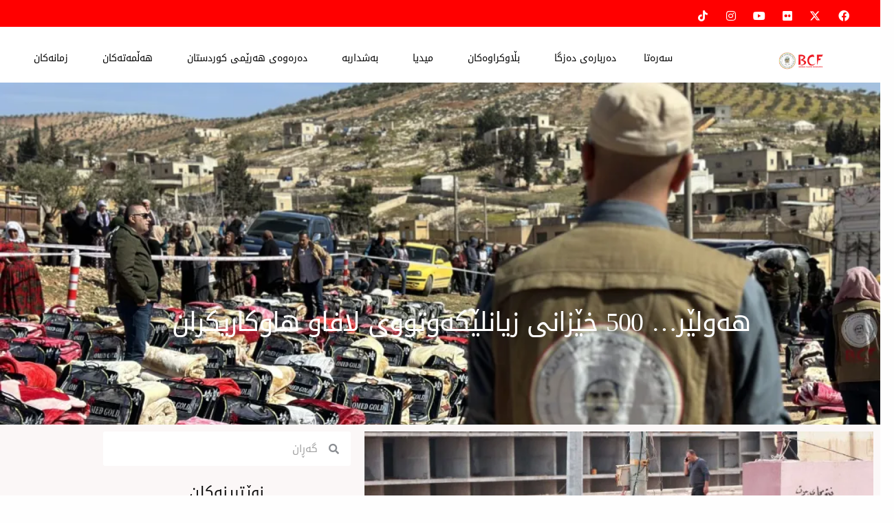

--- FILE ---
content_type: text/html; charset=UTF-8
request_url: https://bcf.krd/ku/hewal/18784/2021/
body_size: 45088
content:
<!DOCTYPE html>
<html dir="rtl" lang="ckb">
<head>
<meta charset="UTF-8">
<meta name="viewport" content="width=device-width, initial-scale=1">
	<link rel="profile" href="https://gmpg.org/xfn/11"> 
	<meta name='robots' content='index, follow, max-image-preview:large, max-snippet:-1, max-video-preview:-1' />
<link rel="alternate" href="https://bcf.krd/news/19790/2021/" hreflang="en" />
<link rel="alternate" href="https://bcf.krd/kur/nuce/19575/2021/" hreflang="ckb" />
<link rel="alternate" href="https://bcf.krd/ar/ar-news/18805/2021/" hreflang="ar" />
<script>window._wca = window._wca || [];</script>

	<!-- This site is optimized with the Yoast SEO plugin v26.8 - https://yoast.com/product/yoast-seo-wordpress/ -->
	<title>هەولێر... 500 خێزانی زیانلێكەوتووی لافاو هاوكاریكران - BCF</title>
	<link rel="canonical" href="https://bcf.krd/ku/hewal/18784/2021/" />
	<meta property="og:locale" content="en_US" />
	<meta property="og:locale:alternate" content="en_US" />
	<meta property="og:locale:alternate" content="ar_AR" />
	<meta property="og:locale:alternate" content="cb_IQ" />
	<meta property="og:type" content="article" />
	<meta property="og:title" content="هەولێر... 500 خێزانی زیانلێكەوتووی لافاو هاوكاریكران - BCF" />
	<meta property="og:description" content="دەزگای خێرخوازیی بارزانی بەهاوكاری و هەماهەنگی لەگەڵ پارێزگای هەولێر و EJCC و مانگی سووی عێراقی، هاوكاری و پێداویستی جۆراوجۆر پێشكەش بە 500 خێزانی زیانلێكەوتووی لافاو لە گەڕەكەكانی (زێڕین، گوندی كۆری، گرد جوتیار، كۆڕێ و مەلا ئومەر) دەكەن.پاش ئەوەی لە رێككەوتی 30/10/2021 بەهۆی بارانێكی بەخوڕ و دروستبوونی لافاو، چەند گەڕەكێكی سنووری پارێزگای هەولێر رووبەڕووی لافاو بوونەوەو [&hellip;]" />
	<meta property="og:url" content="https://bcf.krd/ku/hewal/18784/2021/" />
	<meta property="og:site_name" content="BCF" />
	<meta property="article:publisher" content="https://www.facebook.com/barzanifoundation" />
	<meta property="article:published_time" content="2021-11-01T18:35:46+00:00" />
	<meta property="article:modified_time" content="2021-11-01T18:38:24+00:00" />
	<meta property="og:image" content="https://i0.wp.com/bcf.krd/wp-content/uploads/2021/11/3fd415a2-f932-4444-90d8-b930d0a48461.jpg?fit=800%2C533&ssl=1" />
	<meta property="og:image:width" content="800" />
	<meta property="og:image:height" content="533" />
	<meta property="og:image:type" content="image/jpeg" />
	<meta name="author" content="Shayma Adnan" />
	<meta name="twitter:card" content="summary_large_image" />
	<meta name="twitter:creator" content="@BarzaniCF" />
	<meta name="twitter:site" content="@BarzaniCF" />
	<meta name="twitter:label1" content="Written by" />
	<meta name="twitter:data1" content="Shayma Adnan" />
	<meta name="twitter:label2" content="Est. reading time" />
	<meta name="twitter:data2" content="2 خولەک" />
	<script type="application/ld+json" class="yoast-schema-graph">{"@context":"https://schema.org","@graph":[{"@type":"Article","@id":"https://bcf.krd/ku/hewal/18784/2021/#article","isPartOf":{"@id":"https://bcf.krd/ku/hewal/18784/2021/"},"author":{"name":"Shayma Adnan","@id":"https://bcf.krd/ku/#/schema/person/acf37ec130ed120d168e7513707345be"},"headline":"هەولێر&#8230; 500 خێزانی زیانلێكەوتووی لافاو هاوكاریكران","datePublished":"2021-11-01T18:35:46+00:00","dateModified":"2021-11-01T18:38:24+00:00","mainEntityOfPage":{"@id":"https://bcf.krd/ku/hewal/18784/2021/"},"wordCount":3,"publisher":{"@id":"https://bcf.krd/ku/#organization"},"image":{"@id":"https://bcf.krd/ku/hewal/18784/2021/#primaryimage"},"thumbnailUrl":"https://i0.wp.com/bcf.krd/wp-content/uploads/2021/11/3fd415a2-f932-4444-90d8-b930d0a48461.jpg?fit=800%2C533&ssl=1","articleSection":["‌‌هەواڵ"],"inLanguage":"ckb"},{"@type":"WebPage","@id":"https://bcf.krd/ku/hewal/18784/2021/","url":"https://bcf.krd/ku/hewal/18784/2021/","name":"هەولێر... 500 خێزانی زیانلێكەوتووی لافاو هاوكاریكران - BCF","isPartOf":{"@id":"https://bcf.krd/ku/#website"},"primaryImageOfPage":{"@id":"https://bcf.krd/ku/hewal/18784/2021/#primaryimage"},"image":{"@id":"https://bcf.krd/ku/hewal/18784/2021/#primaryimage"},"thumbnailUrl":"https://i0.wp.com/bcf.krd/wp-content/uploads/2021/11/3fd415a2-f932-4444-90d8-b930d0a48461.jpg?fit=800%2C533&ssl=1","datePublished":"2021-11-01T18:35:46+00:00","dateModified":"2021-11-01T18:38:24+00:00","breadcrumb":{"@id":"https://bcf.krd/ku/hewal/18784/2021/#breadcrumb"},"inLanguage":"ckb","potentialAction":[{"@type":"ReadAction","target":["https://bcf.krd/ku/hewal/18784/2021/"]}]},{"@type":"ImageObject","inLanguage":"ckb","@id":"https://bcf.krd/ku/hewal/18784/2021/#primaryimage","url":"https://i0.wp.com/bcf.krd/wp-content/uploads/2021/11/3fd415a2-f932-4444-90d8-b930d0a48461.jpg?fit=800%2C533&ssl=1","contentUrl":"https://i0.wp.com/bcf.krd/wp-content/uploads/2021/11/3fd415a2-f932-4444-90d8-b930d0a48461.jpg?fit=800%2C533&ssl=1","width":800,"height":533},{"@type":"BreadcrumbList","@id":"https://bcf.krd/ku/hewal/18784/2021/#breadcrumb","itemListElement":[{"@type":"ListItem","position":1,"name":"Home","item":"https://bcf.krd/ku/"},{"@type":"ListItem","position":2,"name":"هەولێر&#8230; 500 خێزانی زیانلێكەوتووی لافاو هاوكاریكران"}]},{"@type":"WebSite","@id":"https://bcf.krd/ku/#website","url":"https://bcf.krd/ku/","name":"BCF","description":"Barzani Charity Foundation","publisher":{"@id":"https://bcf.krd/ku/#organization"},"potentialAction":[{"@type":"SearchAction","target":{"@type":"EntryPoint","urlTemplate":"https://bcf.krd/ku/?s={search_term_string}"},"query-input":{"@type":"PropertyValueSpecification","valueRequired":true,"valueName":"search_term_string"}}],"inLanguage":"ckb"},{"@type":"Organization","@id":"https://bcf.krd/ku/#organization","name":"Barzani Charity Foundation","url":"https://bcf.krd/ku/","logo":{"@type":"ImageObject","inLanguage":"ckb","@id":"https://bcf.krd/ku/#/schema/logo/image/","url":"https://i0.wp.com/bcf.krd/wp-content/uploads/2020/11/BCF-LOGO-landscape.png?fit=305%2C112&ssl=1","contentUrl":"https://i0.wp.com/bcf.krd/wp-content/uploads/2020/11/BCF-LOGO-landscape.png?fit=305%2C112&ssl=1","width":305,"height":112,"caption":"Barzani Charity Foundation"},"image":{"@id":"https://bcf.krd/ku/#/schema/logo/image/"},"sameAs":["https://www.facebook.com/barzanifoundation","https://x.com/BarzaniCF","https://www.instagram.com/barzanifoundation/","https://www.youtube.com/channel/UCdNTGofu-J-lnf17Mqb9A9w","https://en.wikipedia.org/wiki/Barzani_Charity_Foundation"]},{"@type":"Person","@id":"https://bcf.krd/ku/#/schema/person/acf37ec130ed120d168e7513707345be","name":"Shayma Adnan","image":{"@type":"ImageObject","inLanguage":"ckb","@id":"https://bcf.krd/ku/#/schema/person/image/","url":"https://secure.gravatar.com/avatar/f76923862567123a794794e50807c1b04d2d6ff80eab063aaec4b466cb923099?s=96&d=mm&r=g","contentUrl":"https://secure.gravatar.com/avatar/f76923862567123a794794e50807c1b04d2d6ff80eab063aaec4b466cb923099?s=96&d=mm&r=g","caption":"Shayma Adnan"},"description":"Salahaddin University , Computer Science Web Manager at BCF","url":"https://bcf.krd/ku/author/shayma-adnan/"}]}</script>
	<!-- / Yoast SEO plugin. -->


<link rel='dns-prefetch' href='//cdnjs.cloudflare.com' />
<link rel='dns-prefetch' href='//stats.wp.com' />
<link rel='dns-prefetch' href='//fonts.googleapis.com' />
<link rel='preconnect' href='//i0.wp.com' />
<link rel='preconnect' href='//c0.wp.com' />
<link rel="alternate" type="application/rss+xml" title="Feed ـی BCF &raquo;" href="https://bcf.krd/ku/feed/" />
<link rel="alternate" type="application/rss+xml" title="Feed ـی لێدوانەکانی BCF &raquo;" href="https://bcf.krd/ku/comments/feed/" />
<link rel="alternate" title="oEmbed (JSON)" type="application/json+oembed" href="https://bcf.krd/wp-json/oembed/1.0/embed?url=https%3A%2F%2Fbcf.krd%2Fku%2Fhewal%2F18784%2F2021%2F&#038;lang=ku" />
<link rel="alternate" title="oEmbed (XML)" type="text/xml+oembed" href="https://bcf.krd/wp-json/oembed/1.0/embed?url=https%3A%2F%2Fbcf.krd%2Fku%2Fhewal%2F18784%2F2021%2F&#038;format=xml&#038;lang=ku" />
<style id='wp-img-auto-sizes-contain-inline-css'>
img:is([sizes=auto i],[sizes^="auto," i]){contain-intrinsic-size:3000px 1500px}
/*# sourceURL=wp-img-auto-sizes-contain-inline-css */
</style>
<link rel='stylesheet' id='tsvg-block-css-css' href='https://bcf.krd/wp-content/plugins/gallery-videos/admin/css/tsvg-block.css?ver=2.4.9' media='all' />
<link rel='stylesheet' id='astra-theme-css-rtl-css' href='https://bcf.krd/wp-content/themes/astra/assets/css/minified/style.min-rtl.css?ver=4.12.1' media='all' />
<style id='astra-theme-css-inline-css'>
.ast-no-sidebar .entry-content .alignfull {margin-left: calc( -50vw + 50%);margin-right: calc( -50vw + 50%);max-width: 100vw;width: 100vw;}.ast-no-sidebar .entry-content .alignwide {margin-left: calc(-41vw + 50%);margin-right: calc(-41vw + 50%);max-width: unset;width: unset;}.ast-no-sidebar .entry-content .alignfull .alignfull,.ast-no-sidebar .entry-content .alignfull .alignwide,.ast-no-sidebar .entry-content .alignwide .alignfull,.ast-no-sidebar .entry-content .alignwide .alignwide,.ast-no-sidebar .entry-content .wp-block-column .alignfull,.ast-no-sidebar .entry-content .wp-block-column .alignwide{width: 100%;margin-left: auto;margin-right: auto;}.wp-block-gallery,.blocks-gallery-grid {margin: 0;}.wp-block-separator {max-width: 100px;}.wp-block-separator.is-style-wide,.wp-block-separator.is-style-dots {max-width: none;}.entry-content .has-2-columns .wp-block-column:first-child {padding-right: 10px;}.entry-content .has-2-columns .wp-block-column:last-child {padding-left: 10px;}@media (max-width: 782px) {.entry-content .wp-block-columns .wp-block-column {flex-basis: 100%;}.entry-content .has-2-columns .wp-block-column:first-child {padding-right: 0;}.entry-content .has-2-columns .wp-block-column:last-child {padding-left: 0;}}body .entry-content .wp-block-latest-posts {margin-left: 0;}body .entry-content .wp-block-latest-posts li {list-style: none;}.ast-no-sidebar .ast-container .entry-content .wp-block-latest-posts {margin-left: 0;}.ast-header-break-point .entry-content .alignwide {margin-left: auto;margin-right: auto;}.entry-content .blocks-gallery-item img {margin-bottom: auto;}.wp-block-pullquote {border-top: 4px solid #555d66;border-bottom: 4px solid #555d66;color: #40464d;}:root{--ast-post-nav-space:0;--ast-container-default-xlg-padding:6.67em;--ast-container-default-lg-padding:5.67em;--ast-container-default-slg-padding:4.34em;--ast-container-default-md-padding:3.34em;--ast-container-default-sm-padding:6.67em;--ast-container-default-xs-padding:2.4em;--ast-container-default-xxs-padding:1.4em;--ast-code-block-background:#EEEEEE;--ast-comment-inputs-background:#FAFAFA;--ast-normal-container-width:1200px;--ast-narrow-container-width:750px;--ast-blog-title-font-weight:normal;--ast-blog-meta-weight:inherit;--ast-global-color-primary:var(--ast-global-color-5);--ast-global-color-secondary:var(--ast-global-color-4);--ast-global-color-alternate-background:var(--ast-global-color-7);--ast-global-color-subtle-background:var(--ast-global-color-6);--ast-bg-style-guide:var( --ast-global-color-secondary,--ast-global-color-5 );--ast-shadow-style-guide:0px 0px 4px 0 #00000057;--ast-global-dark-bg-style:#fff;--ast-global-dark-lfs:#fbfbfb;--ast-widget-bg-color:#fafafa;--ast-wc-container-head-bg-color:#fbfbfb;--ast-title-layout-bg:#eeeeee;--ast-search-border-color:#e7e7e7;--ast-lifter-hover-bg:#e6e6e6;--ast-gallery-block-color:#000;--srfm-color-input-label:var(--ast-global-color-2);}html{font-size:100%;}a,.page-title{color:#1a6c7a;}a:hover,a:focus{color:#3a3a3a;}body,button,input,select,textarea,.ast-button,.ast-custom-button{font-family:'Montserrat',sans-serif;font-weight:400;font-size:16px;font-size:1rem;line-height:var(--ast-body-line-height,1.5em);}blockquote{color:#000000;}h1,h2,h3,h4,h5,h6,.entry-content :where(h1,h2,h3,h4,h5,h6),.entry-content :where(h1,h2,h3,h4,h5,h6) a,.site-title,.site-title a{font-family:'Montserrat',sans-serif;font-weight:400;line-height:1em;text-transform:lowercase;}.ast-site-identity .site-title a{color:var(--ast-global-color-2);}.site-title{font-size:31px;font-size:1.9375rem;display:none;}header .custom-logo-link img{max-width:120px;width:120px;}.astra-logo-svg{width:120px;}.site-header .site-description{font-size:15px;font-size:0.9375rem;display:none;}.entry-title{font-size:30px;font-size:1.875rem;}.archive .ast-article-post .ast-article-inner,.blog .ast-article-post .ast-article-inner,.archive .ast-article-post .ast-article-inner:hover,.blog .ast-article-post .ast-article-inner:hover{overflow:hidden;}h1,.entry-content :where(h1),.entry-content :where(h1) a{font-size:50px;font-size:3.125rem;font-weight:600;font-family:'Montserrat',sans-serif;line-height:1em;text-transform:capitalize;}h2,.entry-content :where(h2),.entry-content :where(h2) a{font-size:28px;font-size:1.75rem;font-weight:600;font-family:'Montserrat',sans-serif;line-height:1em;text-transform:lowercase;}h3,.entry-content :where(h3),.entry-content :where(h3) a{font-size:30px;font-size:1.875rem;font-weight:600;font-family:'Montserrat',sans-serif;line-height:1em;text-transform:lowercase;}h4,.entry-content :where(h4),.entry-content :where(h4) a{font-size:23px;font-size:1.4375rem;line-height:1.2em;font-family:'Montserrat',sans-serif;text-transform:lowercase;}h5,.entry-content :where(h5),.entry-content :where(h5) a{font-size:18px;font-size:1.125rem;line-height:1.2em;font-family:'Montserrat',sans-serif;text-transform:lowercase;}h6,.entry-content :where(h6),.entry-content :where(h6) a{font-size:15px;font-size:0.9375rem;line-height:1.25em;font-family:'Montserrat',sans-serif;text-transform:lowercase;}::selection{background-color:#1a6c7a;color:#ffffff;}body,h1,h2,h3,h4,h5,h6,.entry-title a,.entry-content :where(h1,h2,h3,h4,h5,h6),.entry-content :where(h1,h2,h3,h4,h5,h6) a{color:#3a3a3a;}.tagcloud a:hover,.tagcloud a:focus,.tagcloud a.current-item{color:#ffffff;border-color:#1a6c7a;background-color:#1a6c7a;}input:focus,input[type="text"]:focus,input[type="email"]:focus,input[type="url"]:focus,input[type="password"]:focus,input[type="reset"]:focus,input[type="search"]:focus,textarea:focus{border-color:#1a6c7a;}input[type="radio"]:checked,input[type=reset],input[type="checkbox"]:checked,input[type="checkbox"]:hover:checked,input[type="checkbox"]:focus:checked,input[type=range]::-webkit-slider-thumb{border-color:#1a6c7a;background-color:#1a6c7a;box-shadow:none;}.site-footer a:hover + .post-count,.site-footer a:focus + .post-count{background:#1a6c7a;border-color:#1a6c7a;}.single .nav-links .nav-previous,.single .nav-links .nav-next{color:#1a6c7a;}.entry-meta,.entry-meta *{line-height:1.45;color:#1a6c7a;}.entry-meta a:not(.ast-button):hover,.entry-meta a:not(.ast-button):hover *,.entry-meta a:not(.ast-button):focus,.entry-meta a:not(.ast-button):focus *,.page-links > .page-link,.page-links .page-link:hover,.post-navigation a:hover{color:#3a3a3a;}#cat option,.secondary .calendar_wrap thead a,.secondary .calendar_wrap thead a:visited{color:#1a6c7a;}.secondary .calendar_wrap #today,.ast-progress-val span{background:#1a6c7a;}.secondary a:hover + .post-count,.secondary a:focus + .post-count{background:#1a6c7a;border-color:#1a6c7a;}.calendar_wrap #today > a{color:#ffffff;}.page-links .page-link,.single .post-navigation a{color:#1a6c7a;}.ast-search-menu-icon .search-form button.search-submit{padding:0 4px;}.ast-search-menu-icon form.search-form{padding-right:0;}.ast-header-search .ast-search-menu-icon.ast-dropdown-active .search-form,.ast-header-search .ast-search-menu-icon.ast-dropdown-active .search-field:focus{transition:all 0.2s;}.search-form input.search-field:focus{outline:none;}.ast-search-menu-icon .search-form button.search-submit:focus,.ast-theme-transparent-header .ast-header-search .ast-dropdown-active .ast-icon,.ast-theme-transparent-header .ast-inline-search .search-field:focus .ast-icon{color:var(--ast-global-color-1);}.ast-header-search .slide-search .search-form{border:2px solid var(--ast-global-color-0);}.ast-header-search .slide-search .search-field{background-color:(--ast-global-dark-bg-style);}.widget-title{font-size:22px;font-size:1.375rem;color:#3a3a3a;}.ast-search-menu-icon.slide-search a:focus-visible:focus-visible,.astra-search-icon:focus-visible,#close:focus-visible,a:focus-visible,.ast-menu-toggle:focus-visible,.site .skip-link:focus-visible,.wp-block-loginout input:focus-visible,.wp-block-search.wp-block-search__button-inside .wp-block-search__inside-wrapper,.ast-header-navigation-arrow:focus-visible,.woocommerce .wc-proceed-to-checkout > .checkout-button:focus-visible,.woocommerce .woocommerce-MyAccount-navigation ul li a:focus-visible,.ast-orders-table__row .ast-orders-table__cell:focus-visible,.woocommerce .woocommerce-order-details .order-again > .button:focus-visible,.woocommerce .woocommerce-message a.button.wc-forward:focus-visible,.woocommerce #minus_qty:focus-visible,.woocommerce #plus_qty:focus-visible,a#ast-apply-coupon:focus-visible,.woocommerce .woocommerce-info a:focus-visible,.woocommerce .astra-shop-summary-wrap a:focus-visible,.woocommerce a.wc-forward:focus-visible,#ast-apply-coupon:focus-visible,.woocommerce-js .woocommerce-mini-cart-item a.remove:focus-visible,#close:focus-visible,.button.search-submit:focus-visible,#search_submit:focus,.normal-search:focus-visible,.ast-header-account-wrap:focus-visible,.woocommerce .ast-on-card-button.ast-quick-view-trigger:focus,.astra-cart-drawer-close:focus,.ast-single-variation:focus,.ast-woocommerce-product-gallery__image:focus,.ast-button:focus,.woocommerce-product-gallery--with-images [data-controls="prev"]:focus-visible,.woocommerce-product-gallery--with-images [data-controls="next"]:focus-visible,.ast-builder-button-wrap:has(.ast-custom-button-link:focus),.ast-builder-button-wrap .ast-custom-button-link:focus{outline-style:dotted;outline-color:inherit;outline-width:thin;}input:focus,input[type="text"]:focus,input[type="email"]:focus,input[type="url"]:focus,input[type="password"]:focus,input[type="reset"]:focus,input[type="search"]:focus,input[type="number"]:focus,textarea:focus,.wp-block-search__input:focus,[data-section="section-header-mobile-trigger"] .ast-button-wrap .ast-mobile-menu-trigger-minimal:focus,.ast-mobile-popup-drawer.active .menu-toggle-close:focus,.woocommerce-ordering select.orderby:focus,#ast-scroll-top:focus,#coupon_code:focus,.woocommerce-page #comment:focus,.woocommerce #reviews #respond input#submit:focus,.woocommerce a.add_to_cart_button:focus,.woocommerce .button.single_add_to_cart_button:focus,.woocommerce .woocommerce-cart-form button:focus,.woocommerce .woocommerce-cart-form__cart-item .quantity .qty:focus,.woocommerce .woocommerce-billing-fields .woocommerce-billing-fields__field-wrapper .woocommerce-input-wrapper > .input-text:focus,.woocommerce #order_comments:focus,.woocommerce #place_order:focus,.woocommerce .woocommerce-address-fields .woocommerce-address-fields__field-wrapper .woocommerce-input-wrapper > .input-text:focus,.woocommerce .woocommerce-MyAccount-content form button:focus,.woocommerce .woocommerce-MyAccount-content .woocommerce-EditAccountForm .woocommerce-form-row .woocommerce-Input.input-text:focus,.woocommerce .ast-woocommerce-container .woocommerce-pagination ul.page-numbers li a:focus,body #content .woocommerce form .form-row .select2-container--default .select2-selection--single:focus,#ast-coupon-code:focus,.woocommerce.woocommerce-js .quantity input[type=number]:focus,.woocommerce-js .woocommerce-mini-cart-item .quantity input[type=number]:focus,.woocommerce p#ast-coupon-trigger:focus{border-style:dotted;border-color:inherit;border-width:thin;}input{outline:none;}.woocommerce-js input[type=text]:focus,.woocommerce-js input[type=email]:focus,.woocommerce-js textarea:focus,input[type=number]:focus,.comments-area textarea#comment:focus,.comments-area textarea#comment:active,.comments-area .ast-comment-formwrap input[type="text"]:focus,.comments-area .ast-comment-formwrap input[type="text"]:active{outline-style:unset;outline-color:inherit;outline-width:thin;}.main-header-menu .menu-link,.ast-header-custom-item a{color:#3a3a3a;}.main-header-menu .menu-item:hover > .menu-link,.main-header-menu .menu-item:hover > .ast-menu-toggle,.main-header-menu .ast-masthead-custom-menu-items a:hover,.main-header-menu .menu-item.focus > .menu-link,.main-header-menu .menu-item.focus > .ast-menu-toggle,.main-header-menu .current-menu-item > .menu-link,.main-header-menu .current-menu-ancestor > .menu-link,.main-header-menu .current-menu-item > .ast-menu-toggle,.main-header-menu .current-menu-ancestor > .ast-menu-toggle{color:#1a6c7a;}.header-main-layout-3 .ast-main-header-bar-alignment{margin-right:auto;}.header-main-layout-2 .site-header-section-left .ast-site-identity{text-align:right;}.site-logo-img img{ transition:all 0.2s linear;}body .ast-oembed-container *{position:absolute;top:0;width:100%;height:100%;right:0;}body .wp-block-embed-pocket-casts .ast-oembed-container *{position:unset;}.ast-header-break-point .ast-mobile-menu-buttons-minimal.menu-toggle{background:transparent;color:#ff0000;}.ast-header-break-point .ast-mobile-menu-buttons-outline.menu-toggle{background:transparent;border:1px solid #ff0000;color:#ff0000;}.ast-header-break-point .ast-mobile-menu-buttons-fill.menu-toggle{background:#ff0000;color:#ffffff;}.ast-single-post-featured-section + article {margin-top: 2em;}.site-content .ast-single-post-featured-section img {width: 100%;overflow: hidden;object-fit: cover;}.ast-separate-container .site-content .ast-single-post-featured-section + article {margin-top: -80px;z-index: 9;position: relative;border-radius: 4px;}@media (min-width: 922px) {.ast-no-sidebar .site-content .ast-article-image-container--wide {margin-left: -120px;margin-right: -120px;max-width: unset;width: unset;}.ast-left-sidebar .site-content .ast-article-image-container--wide,.ast-right-sidebar .site-content .ast-article-image-container--wide {margin-left: -10px;margin-right: -10px;}.site-content .ast-article-image-container--full {margin-left: calc( -50vw + 50%);margin-right: calc( -50vw + 50%);max-width: 100vw;width: 100vw;}.ast-left-sidebar .site-content .ast-article-image-container--full,.ast-right-sidebar .site-content .ast-article-image-container--full {margin-left: -10px;margin-right: -10px;max-width: inherit;width: auto;}}.site > .ast-single-related-posts-container {margin-top: 0;}@media (min-width: 922px) {.ast-desktop .ast-container--narrow {max-width: var(--ast-narrow-container-width);margin: 0 auto;}}.ast-page-builder-template .hentry {margin: 0;}.ast-page-builder-template .site-content > .ast-container {max-width: 100%;padding: 0;}.ast-page-builder-template .site .site-content #primary {padding: 0;margin: 0;}.ast-page-builder-template .no-results {text-align: center;margin: 4em auto;}.ast-page-builder-template .ast-pagination {padding: 2em;}.ast-page-builder-template .entry-header.ast-no-title.ast-no-thumbnail {margin-top: 0;}.ast-page-builder-template .entry-header.ast-header-without-markup {margin-top: 0;margin-bottom: 0;}.ast-page-builder-template .entry-header.ast-no-title.ast-no-meta {margin-bottom: 0;}.ast-page-builder-template.single .post-navigation {padding-bottom: 2em;}.ast-page-builder-template.single-post .site-content > .ast-container {max-width: 100%;}.ast-page-builder-template .entry-header {margin-top: 4em;margin-left: auto;margin-right: auto;padding-left: 20px;padding-right: 20px;}.single.ast-page-builder-template .entry-header {padding-left: 20px;padding-right: 20px;}.ast-page-builder-template .ast-archive-description {margin: 4em auto 0;padding-left: 20px;padding-right: 20px;}.ast-page-builder-template.ast-no-sidebar .entry-content .alignwide {margin-left: 0;margin-right: 0;}.ast-small-footer{color:#f7f7f7;}.ast-small-footer > .ast-footer-overlay{background-color:rgba(25,26,31,0);;}.footer-adv .footer-adv-overlay{border-top-style:solid;border-top-color:#7a7a7a;}@media( max-width: 420px ) {.single .nav-links .nav-previous,.single .nav-links .nav-next {width: 100%;text-align: center;}}.wp-block-buttons.aligncenter{justify-content:center;}@media (max-width:782px){.entry-content .wp-block-columns .wp-block-column{margin-left:0px;}}.wp-block-image.aligncenter{margin-left:auto;margin-right:auto;}.wp-block-table.aligncenter{margin-left:auto;margin-right:auto;}.wp-block-buttons .wp-block-button.is-style-outline .wp-block-button__link.wp-element-button,.ast-outline-button,.wp-block-uagb-buttons-child .uagb-buttons-repeater.ast-outline-button{border-top-width:2px;border-right-width:2px;border-bottom-width:2px;border-left-width:2px;font-family:inherit;font-weight:inherit;line-height:1em;padding-top:13px;padding-right:30px;padding-bottom:13px;padding-left:30px;border-top-left-radius:0px;border-top-right-radius:0px;border-bottom-right-radius:0px;border-bottom-left-radius:0px;}.wp-block-button .wp-block-button__link.wp-element-button.is-style-outline:not(.has-background),.wp-block-button.is-style-outline>.wp-block-button__link.wp-element-button:not(.has-background),.ast-outline-button{background-color:transparent;}.uagb-buttons-repeater.ast-outline-button{border-radius:9999px;}@media (max-width:921px){.wp-block-buttons .wp-block-button.is-style-outline .wp-block-button__link.wp-element-button,.ast-outline-button,.wp-block-uagb-buttons-child .uagb-buttons-repeater.ast-outline-button{padding-top:12px;padding-right:28px;padding-bottom:12px;padding-left:28px;}}@media (max-width:544px){.wp-block-buttons .wp-block-button.is-style-outline .wp-block-button__link.wp-element-button,.ast-outline-button,.wp-block-uagb-buttons-child .uagb-buttons-repeater.ast-outline-button{padding-top:10px;padding-right:24px;padding-bottom:10px;padding-left:24px;}}.entry-content[data-ast-blocks-layout] > figure{margin-bottom:1em;}.elementor-widget-container .elementor-loop-container .e-loop-item[data-elementor-type="loop-item"]{width:100%;}.review-rating{display:flex;align-items:center;order:2;}@media (max-width:921px){.ast-left-sidebar #content > .ast-container{display:flex;flex-direction:column-reverse;width:100%;}.ast-separate-container .ast-article-post,.ast-separate-container .ast-article-single{padding:1.5em 2.14em;}.ast-author-box img.avatar{margin:20px 0 0 0;}}@media (min-width:922px){.ast-separate-container.ast-right-sidebar #primary,.ast-separate-container.ast-left-sidebar #primary{border:0;}.search-no-results.ast-separate-container #primary{margin-bottom:4em;}}.elementor-widget-button .elementor-button{border-style:solid;text-decoration:none;border-top-width:2px;border-right-width:2px;border-left-width:2px;border-bottom-width:2px;}.elementor-button.elementor-size-sm,.elementor-button.elementor-size-xs,.elementor-button.elementor-size-md,.elementor-button.elementor-size-lg,.elementor-button.elementor-size-xl,.elementor-button{border-top-left-radius:0px;border-top-right-radius:0px;border-bottom-right-radius:0px;border-bottom-left-radius:0px;padding-top:16px;padding-right:40px;padding-bottom:16px;padding-left:40px;}.elementor-widget-button .elementor-button{border-color:#ff0000;background-color:#ff0000;}.elementor-widget-button .elementor-button:hover,.elementor-widget-button .elementor-button:focus{color:#ffffff;background-color:rgba(255,0,0,0.46);border-color:rgba(255,0,0,0.38);}.wp-block-button .wp-block-button__link ,.elementor-widget-button .elementor-button{color:#ffffff;}.elementor-widget-button .elementor-button{font-family:'Montserrat',sans-serif;font-weight:500;font-size:12px;font-size:0.75rem;line-height:1em;text-transform:uppercase;letter-spacing:2px;}body .elementor-button.elementor-size-sm,body .elementor-button.elementor-size-xs,body .elementor-button.elementor-size-md,body .elementor-button.elementor-size-lg,body .elementor-button.elementor-size-xl,body .elementor-button{font-size:12px;font-size:0.75rem;}.wp-block-button .wp-block-button__link:hover,.wp-block-button .wp-block-button__link:focus{color:#ffffff;background-color:rgba(255,0,0,0.46);border-color:rgba(255,0,0,0.38);}.elementor-widget-heading h1.elementor-heading-title{line-height:1em;}.elementor-widget-heading h2.elementor-heading-title{line-height:1em;}.elementor-widget-heading h3.elementor-heading-title{line-height:1em;}.elementor-widget-heading h4.elementor-heading-title{line-height:1.2em;}.elementor-widget-heading h5.elementor-heading-title{line-height:1.2em;}.elementor-widget-heading h6.elementor-heading-title{line-height:1.25em;}.wp-block-button .wp-block-button__link{border-style:solid;border-top-width:2px;border-right-width:2px;border-left-width:2px;border-bottom-width:2px;border-color:#ff0000;background-color:#ff0000;color:#ffffff;font-family:'Montserrat',sans-serif;font-weight:500;line-height:1em;text-transform:uppercase;letter-spacing:2px;font-size:12px;font-size:0.75rem;border-top-left-radius:0px;border-top-right-radius:0px;border-bottom-right-radius:0px;border-bottom-left-radius:0px;padding-top:16px;padding-right:40px;padding-bottom:16px;padding-left:40px;}.menu-toggle,button,.ast-button,.ast-custom-button,.button,input#submit,input[type="button"],input[type="submit"],input[type="reset"],#comments .submit,.search .search-submit{border-style:solid;border-top-width:2px;border-right-width:2px;border-left-width:2px;border-bottom-width:2px;color:#ffffff;border-color:#ff0000;background-color:#ff0000;padding-top:16px;padding-right:40px;padding-bottom:16px;padding-left:40px;font-family:'Montserrat',sans-serif;font-weight:500;font-size:12px;font-size:0.75rem;line-height:1em;text-transform:uppercase;letter-spacing:2px;border-top-left-radius:0px;border-top-right-radius:0px;border-bottom-right-radius:0px;border-bottom-left-radius:0px;}button:focus,.menu-toggle:hover,button:hover,.ast-button:hover,.ast-custom-button:hover .button:hover,.ast-custom-button:hover ,input[type=reset]:hover,input[type=reset]:focus,input#submit:hover,input#submit:focus,input[type="button"]:hover,input[type="button"]:focus,input[type="submit"]:hover,input[type="submit"]:focus{color:#ffffff;background-color:rgba(255,0,0,0.46);border-color:rgba(255,0,0,0.38);}@media (max-width:921px){.ast-mobile-header-stack .main-header-bar .ast-search-menu-icon{display:inline-block;}.ast-header-break-point.ast-header-custom-item-outside .ast-mobile-header-stack .main-header-bar .ast-search-icon{margin:0;}.ast-comment-avatar-wrap img{max-width:2.5em;}.ast-comment-meta{padding:0 1.8888em 1.3333em;}.ast-separate-container .ast-comment-list li.depth-1{padding:1.5em 2.14em;}.ast-separate-container .comment-respond{padding:2em 2.14em;}}@media (min-width:544px){.ast-container{max-width:100%;}}@media (max-width:544px){.ast-separate-container .ast-article-post,.ast-separate-container .ast-article-single,.ast-separate-container .comments-title,.ast-separate-container .ast-archive-description{padding:1.5em 1em;}.ast-separate-container #content .ast-container{padding-left:0.54em;padding-right:0.54em;}.ast-separate-container .ast-comment-list .bypostauthor{padding:.5em;}.ast-search-menu-icon.ast-dropdown-active .search-field{width:170px;}.site-branding img,.site-header .site-logo-img .custom-logo-link img{max-width:100%;}} #ast-mobile-header .ast-site-header-cart-li a{pointer-events:none;}body,.ast-separate-container{background-color:#fefefe;background-image:none;}.ast-no-sidebar.ast-separate-container .entry-content .alignfull {margin-left: -6.67em;margin-right: -6.67em;width: auto;}@media (max-width: 1200px) {.ast-no-sidebar.ast-separate-container .entry-content .alignfull {margin-left: -2.4em;margin-right: -2.4em;}}@media (max-width: 768px) {.ast-no-sidebar.ast-separate-container .entry-content .alignfull {margin-left: -2.14em;margin-right: -2.14em;}}@media (max-width: 544px) {.ast-no-sidebar.ast-separate-container .entry-content .alignfull {margin-left: -1em;margin-right: -1em;}}.ast-no-sidebar.ast-separate-container .entry-content .alignwide {margin-left: -20px;margin-right: -20px;}.ast-no-sidebar.ast-separate-container .entry-content .wp-block-column .alignfull,.ast-no-sidebar.ast-separate-container .entry-content .wp-block-column .alignwide {margin-left: auto;margin-right: auto;width: 100%;}@media (max-width:921px){.site-title{display:none;}.site-header .site-description{display:none;}h1,.entry-content :where(h1),.entry-content :where(h1) a{font-size:40px;font-size:2.5rem;}h2,.entry-content :where(h2),.entry-content :where(h2) a{font-size:30px;font-size:1.875rem;}h3,.entry-content :where(h3),.entry-content :where(h3) a{font-size:25px;font-size:1.5625rem;}h4,.entry-content :where(h4),.entry-content :where(h4) a{font-size:20px;font-size:1.25rem;}h5,.entry-content :where(h5),.entry-content :where(h5) a{font-size:18px;font-size:1.125rem;}h6,.entry-content :where(h6),.entry-content :where(h6) a{font-size:16px;font-size:1rem;}}@media (max-width:544px){.site-title{display:none;}.site-header .site-description{display:none;}h1,.entry-content :where(h1),.entry-content :where(h1) a{font-size:40px;font-size:2.5rem;}h2,.entry-content :where(h2),.entry-content :where(h2) a{font-size:30px;font-size:1.875rem;}h3,.entry-content :where(h3),.entry-content :where(h3) a{font-size:25px;font-size:1.5625rem;}h4,.entry-content :where(h4),.entry-content :where(h4) a{font-size:18px;font-size:1.125rem;}h5,.entry-content :where(h5),.entry-content :where(h5) a{font-size:18px;font-size:1.125rem;}h6,.entry-content :where(h6),.entry-content :where(h6) a{font-size:16px;font-size:1rem;}header .custom-logo-link img,.ast-header-break-point .site-branding img,.ast-header-break-point .custom-logo-link img{max-width:101px;width:101px;}.astra-logo-svg{width:101px;}.ast-header-break-point .site-logo-img .custom-mobile-logo-link img{max-width:101px;}}@media (max-width:921px){html{font-size:91.2%;}}@media (max-width:544px){html{font-size:91.2%;}}@media (min-width:922px){.ast-container{max-width:1240px;}}@font-face {font-family: "Astra";src: url(https://bcf.krd/wp-content/themes/astra/assets/fonts/astra.woff) format("woff"),url(https://bcf.krd/wp-content/themes/astra/assets/fonts/astra.ttf) format("truetype"),url(https://bcf.krd/wp-content/themes/astra/assets/fonts/astra.svg#astra) format("svg");font-weight: normal;font-style: normal;font-display: fallback;}@media (max-width:921px) {.main-header-bar .main-header-bar-navigation{display:none;}}.entry-content :where(h1,h2,h3,h4,h5,h6){clear:none;}.ast-desktop .main-header-menu.submenu-with-border .sub-menu,.ast-desktop .main-header-menu.submenu-with-border .astra-full-megamenu-wrapper{border-color:#eaeaea;}.ast-desktop .main-header-menu.submenu-with-border .sub-menu{border-top-width:1px;border-right-width:1px;border-left-width:1px;border-bottom-width:1px;border-style:solid;}.ast-desktop .main-header-menu.submenu-with-border .sub-menu .sub-menu{top:-1px;}.ast-desktop .main-header-menu.submenu-with-border .sub-menu .menu-link,.ast-desktop .main-header-menu.submenu-with-border .children .menu-link{border-bottom-width:1px;border-style:solid;border-color:#eaeaea;}@media (min-width:922px){.main-header-menu .sub-menu .menu-item.ast-left-align-sub-menu:hover > .sub-menu,.main-header-menu .sub-menu .menu-item.ast-left-align-sub-menu.focus > .sub-menu{margin-left:-2px;}}.entry-content li > p{margin-bottom:0;}.site .comments-area{padding-bottom:3em;}.ast-header-break-point .main-navigation ul .button-custom-menu-item .menu-link {padding: 0 20px;display: inline-block;width: 100%;border-bottom-width: 1px;border-style: solid;border-color: #eaeaea;}.button-custom-menu-item .ast-custom-button-link .ast-custom-button {font-size: inherit;font-family: inherit;font-weight: inherit;}.button-custom-menu-item .ast-custom-button-link .ast-custom-button:hover {transition: all 0.1s ease-in-out;}.ast-header-break-point.ast-header-custom-item-inside .main-header-bar .main-header-bar-navigation .ast-search-icon {display: none;}.ast-header-break-point.ast-header-custom-item-inside .main-header-bar .ast-search-menu-icon .search-form {padding: 0;display: block;overflow: hidden;}.ast-header-break-point .ast-header-custom-item .widget:last-child {margin-bottom: 1em;}.ast-header-custom-item .widget {margin: 0.5em;display: inline-block;vertical-align: middle;}.ast-header-custom-item .widget p {margin-bottom: 0;}.ast-header-custom-item .widget li {width: auto;}.ast-header-custom-item-inside .button-custom-menu-item .menu-link {display: none;}.ast-header-custom-item-inside.ast-header-break-point .button-custom-menu-item .ast-custom-button-link {display: none;}.ast-header-custom-item-inside.ast-header-break-point .button-custom-menu-item .menu-link {display: block;}.ast-header-break-point.ast-header-custom-item-outside .main-header-bar .ast-search-icon {margin-left: 1em;}.ast-header-break-point.ast-header-custom-item-inside .main-header-bar .ast-search-menu-icon .search-field,.ast-header-break-point.ast-header-custom-item-inside .main-header-bar .ast-search-menu-icon.ast-inline-search .search-field {width: 100%;padding-left: 5.5em;}.ast-header-break-point.ast-header-custom-item-inside .main-header-bar .ast-search-menu-icon .search-submit {display: block;position: absolute;height: 100%;top: 0;left: 0;padding: 0 1em;border-radius: 0;}.ast-header-break-point .ast-header-custom-item .ast-masthead-custom-menu-items {padding-right: 20px;padding-left: 20px;margin-bottom: 1em;margin-top: 1em;}.ast-header-custom-item-inside.ast-header-break-point .button-custom-menu-item {padding-right: 0;padding-left: 0;margin-top: 0;margin-bottom: 0;}.astra-icon-down_arrow::after {content: "\e900";font-family: Astra;}.astra-icon-close::after {content: "\e5cd";font-family: Astra;}.astra-icon-drag_handle::after {content: "\e25d";font-family: Astra;}.astra-icon-format_align_justify::after {content: "\e235";font-family: Astra;}.astra-icon-menu::after {content: "\e5d2";font-family: Astra;}.astra-icon-reorder::after {content: "\e8fe";font-family: Astra;}.astra-icon-search::after {content: "\e8b6";font-family: Astra;}.astra-icon-zoom_in::after {content: "\e56b";font-family: Astra;}.astra-icon-check-circle::after {content: "\e901";font-family: Astra;}.astra-icon-shopping-cart::after {content: "\f07a";font-family: Astra;}.astra-icon-shopping-bag::after {content: "\f290";font-family: Astra;}.astra-icon-shopping-basket::after {content: "\f291";font-family: Astra;}.astra-icon-circle-o::after {content: "\e903";font-family: Astra;}.astra-icon-certificate::after {content: "\e902";font-family: Astra;}blockquote {padding: 1.2em;}:root .has-ast-global-color-0-color{color:var(--ast-global-color-0);}:root .has-ast-global-color-0-background-color{background-color:var(--ast-global-color-0);}:root .wp-block-button .has-ast-global-color-0-color{color:var(--ast-global-color-0);}:root .wp-block-button .has-ast-global-color-0-background-color{background-color:var(--ast-global-color-0);}:root .has-ast-global-color-1-color{color:var(--ast-global-color-1);}:root .has-ast-global-color-1-background-color{background-color:var(--ast-global-color-1);}:root .wp-block-button .has-ast-global-color-1-color{color:var(--ast-global-color-1);}:root .wp-block-button .has-ast-global-color-1-background-color{background-color:var(--ast-global-color-1);}:root .has-ast-global-color-2-color{color:var(--ast-global-color-2);}:root .has-ast-global-color-2-background-color{background-color:var(--ast-global-color-2);}:root .wp-block-button .has-ast-global-color-2-color{color:var(--ast-global-color-2);}:root .wp-block-button .has-ast-global-color-2-background-color{background-color:var(--ast-global-color-2);}:root .has-ast-global-color-3-color{color:var(--ast-global-color-3);}:root .has-ast-global-color-3-background-color{background-color:var(--ast-global-color-3);}:root .wp-block-button .has-ast-global-color-3-color{color:var(--ast-global-color-3);}:root .wp-block-button .has-ast-global-color-3-background-color{background-color:var(--ast-global-color-3);}:root .has-ast-global-color-4-color{color:var(--ast-global-color-4);}:root .has-ast-global-color-4-background-color{background-color:var(--ast-global-color-4);}:root .wp-block-button .has-ast-global-color-4-color{color:var(--ast-global-color-4);}:root .wp-block-button .has-ast-global-color-4-background-color{background-color:var(--ast-global-color-4);}:root .has-ast-global-color-5-color{color:var(--ast-global-color-5);}:root .has-ast-global-color-5-background-color{background-color:var(--ast-global-color-5);}:root .wp-block-button .has-ast-global-color-5-color{color:var(--ast-global-color-5);}:root .wp-block-button .has-ast-global-color-5-background-color{background-color:var(--ast-global-color-5);}:root .has-ast-global-color-6-color{color:var(--ast-global-color-6);}:root .has-ast-global-color-6-background-color{background-color:var(--ast-global-color-6);}:root .wp-block-button .has-ast-global-color-6-color{color:var(--ast-global-color-6);}:root .wp-block-button .has-ast-global-color-6-background-color{background-color:var(--ast-global-color-6);}:root .has-ast-global-color-7-color{color:var(--ast-global-color-7);}:root .has-ast-global-color-7-background-color{background-color:var(--ast-global-color-7);}:root .wp-block-button .has-ast-global-color-7-color{color:var(--ast-global-color-7);}:root .wp-block-button .has-ast-global-color-7-background-color{background-color:var(--ast-global-color-7);}:root .has-ast-global-color-8-color{color:var(--ast-global-color-8);}:root .has-ast-global-color-8-background-color{background-color:var(--ast-global-color-8);}:root .wp-block-button .has-ast-global-color-8-color{color:var(--ast-global-color-8);}:root .wp-block-button .has-ast-global-color-8-background-color{background-color:var(--ast-global-color-8);}:root{--ast-global-color-0:#046bd2;--ast-global-color-1:#045cb4;--ast-global-color-2:#1e293b;--ast-global-color-3:#334155;--ast-global-color-4:#fefefe;--ast-global-color-5:#FFFFFF;--ast-global-color-6:#ADB6BE;--ast-global-color-7:#111111;--ast-global-color-8:#111111;}:root {--ast-border-color : #dddddd;}.ast-single-entry-banner {-js-display: flex;display: flex;flex-direction: column;justify-content: center;text-align: center;position: relative;background: var(--ast-title-layout-bg);}.ast-single-entry-banner[data-banner-layout="layout-1"] {max-width: 1200px;background: inherit;padding: 20px 0;}.ast-single-entry-banner[data-banner-width-type="custom"] {margin: 0 auto;width: 100%;}.ast-single-entry-banner + .site-content .entry-header {margin-bottom: 0;}.site .ast-author-avatar {--ast-author-avatar-size: ;}a.ast-underline-text {text-decoration: underline;}.ast-container > .ast-terms-link {position: relative;display: block;}a.ast-button.ast-badge-tax {padding: 4px 8px;border-radius: 3px;font-size: inherit;}header.entry-header{text-align:right;}header.entry-header .entry-title{font-size:30px;font-size:1.875rem;}header.entry-header > *:not(:last-child){margin-bottom:10px;}header.entry-header .post-thumb-img-content{text-align:center;}header.entry-header .post-thumb img,.ast-single-post-featured-section.post-thumb img{aspect-ratio:16/9;}@media (max-width:921px){header.entry-header{text-align:right;}}@media (max-width:544px){header.entry-header{text-align:right;}}.ast-archive-entry-banner {-js-display: flex;display: flex;flex-direction: column;justify-content: center;text-align: center;position: relative;background: var(--ast-title-layout-bg);}.ast-archive-entry-banner[data-banner-width-type="custom"] {margin: 0 auto;width: 100%;}.ast-archive-entry-banner[data-banner-layout="layout-1"] {background: inherit;padding: 20px 0;text-align: right;}body.archive .ast-archive-description{max-width:1200px;width:100%;text-align:right;padding-top:3em;padding-right:3em;padding-bottom:3em;padding-left:3em;}body.archive .ast-archive-description .ast-archive-title,body.archive .ast-archive-description .ast-archive-title *{font-size:40px;font-size:2.5rem;text-transform:capitalize;}body.archive .ast-archive-description > *:not(:last-child){margin-bottom:10px;}@media (max-width:921px){body.archive .ast-archive-description{text-align:right;}}@media (max-width:544px){body.archive .ast-archive-description{text-align:right;}}.ast-breadcrumbs .trail-browse,.ast-breadcrumbs .trail-items,.ast-breadcrumbs .trail-items li{display:inline-block;margin:0;padding:0;border:none;background:inherit;text-indent:0;text-decoration:none;}.ast-breadcrumbs .trail-browse{font-size:inherit;font-style:inherit;font-weight:inherit;color:inherit;}.ast-breadcrumbs .trail-items{list-style:none;}.trail-items li::after{padding:0 0.3em;content:"\00bb";}.trail-items li:last-of-type::after{display:none;}h1,h2,h3,h4,h5,h6,.entry-content :where(h1,h2,h3,h4,h5,h6){color:#000f2b;}.elementor-widget-heading .elementor-heading-title{margin:0;}.elementor-page .ast-menu-toggle{color:unset !important;background:unset !important;}.elementor-post.elementor-grid-item.hentry{margin-bottom:0;}.woocommerce div.product .elementor-element.elementor-products-grid .related.products ul.products li.product,.elementor-element .elementor-wc-products .woocommerce[class*='columns-'] ul.products li.product{width:auto;margin:0;float:none;}body .elementor hr{background-color:#ccc;margin:0;}.ast-left-sidebar .elementor-section.elementor-section-stretched,.ast-right-sidebar .elementor-section.elementor-section-stretched{max-width:100%;right:0 !important;}.elementor-posts-container [CLASS*="ast-width-"]{width:100%;}.elementor-template-full-width .ast-container{display:block;}.elementor-screen-only,.screen-reader-text,.screen-reader-text span,.ui-helper-hidden-accessible{top:0 !important;}@media (max-width:544px){.elementor-element .elementor-wc-products .woocommerce[class*="columns-"] ul.products li.product{width:auto;margin:0;}.elementor-element .woocommerce .woocommerce-result-count{float:none;}}.ast-header-break-point .main-header-bar{border-bottom-width:1px;}@media (min-width:922px){.main-header-bar{border-bottom-width:1px;}}.ast-flex{-webkit-align-content:center;-ms-flex-line-pack:center;align-content:center;-webkit-box-align:center;-webkit-align-items:center;-moz-box-align:center;-ms-flex-align:center;align-items:center;}.main-header-bar{padding:1em 0;}.ast-site-identity{padding:0;}.header-main-layout-1 .ast-flex.main-header-container, .header-main-layout-3 .ast-flex.main-header-container{-webkit-align-content:center;-ms-flex-line-pack:center;align-content:center;-webkit-box-align:center;-webkit-align-items:center;-moz-box-align:center;-ms-flex-align:center;align-items:center;}.header-main-layout-1 .ast-flex.main-header-container, .header-main-layout-3 .ast-flex.main-header-container{-webkit-align-content:center;-ms-flex-line-pack:center;align-content:center;-webkit-box-align:center;-webkit-align-items:center;-moz-box-align:center;-ms-flex-align:center;align-items:center;}.main-header-menu .sub-menu .menu-item.menu-item-has-children > .menu-link:after{position:absolute;left:1em;top:50%;transform:translate(0,-50%) rotate(90deg);}.ast-header-break-point .main-header-bar .main-header-bar-navigation .page_item_has_children > .ast-menu-toggle::before, .ast-header-break-point .main-header-bar .main-header-bar-navigation .menu-item-has-children > .ast-menu-toggle::before, .ast-mobile-popup-drawer .main-header-bar-navigation .menu-item-has-children>.ast-menu-toggle::before, .ast-header-break-point .ast-mobile-header-wrap .main-header-bar-navigation .menu-item-has-children > .ast-menu-toggle::before{font-weight:bold;content:"\e900";font-family:Astra;text-decoration:inherit;display:inline-block;}.ast-header-break-point .main-navigation ul.sub-menu .menu-item .menu-link:before{content:"\e900";font-family:Astra;font-size:.65em;text-decoration:inherit;display:inline-block;transform:translate(0, -2px) rotateZ(90deg);margin-left:5px;}.widget_search .search-form:after{font-family:Astra;font-size:1.2em;font-weight:normal;content:"\e8b6";position:absolute;top:50%;left:15px;transform:translate(0, -50%);}.astra-search-icon::before{content:"\e8b6";font-family:Astra;font-style:normal;font-weight:normal;text-decoration:inherit;text-align:center;-webkit-font-smoothing:antialiased;-moz-osx-font-smoothing:grayscale;z-index:3;}.main-header-bar .main-header-bar-navigation .page_item_has_children > a:after, .main-header-bar .main-header-bar-navigation .menu-item-has-children > a:after, .menu-item-has-children .ast-header-navigation-arrow:after{content:"\e900";display:inline-block;font-family:Astra;font-size:.6rem;font-weight:bold;text-rendering:auto;-webkit-font-smoothing:antialiased;-moz-osx-font-smoothing:grayscale;margin-right:10px;line-height:normal;}.menu-item-has-children .sub-menu .ast-header-navigation-arrow:after{margin-left:0;}.ast-mobile-popup-drawer .main-header-bar-navigation .ast-submenu-expanded>.ast-menu-toggle::before{transform:rotateX(180deg);}.ast-header-break-point .main-header-bar-navigation .menu-item-has-children > .menu-link:after{display:none;}@media (min-width:922px){.ast-builder-menu .main-navigation > ul > li:last-child a{margin-left:0;}}.ast-separate-container .ast-article-inner{background-color:transparent;background-image:none;}.ast-separate-container .ast-article-post{background-color:#ffffff;background-image:none;}.ast-separate-container .ast-article-single:not(.ast-related-post), .woocommerce.ast-separate-container .ast-woocommerce-container, .ast-separate-container .error-404, .ast-separate-container .no-results, .single.ast-separate-container  .ast-author-meta, .ast-separate-container .related-posts-title-wrapper, .ast-separate-container .comments-count-wrapper, .ast-box-layout.ast-plain-container .site-content, .ast-padded-layout.ast-plain-container .site-content, .ast-separate-container .ast-archive-description, .ast-separate-container .comments-area .comment-respond, .ast-separate-container .comments-area .ast-comment-list li, .ast-separate-container .comments-area .comments-title{background-color:#ffffff;background-image:none;}.ast-separate-container.ast-two-container #secondary .widget{background-color:#ffffff;background-image:none;}:root{--e-global-color-astglobalcolor0:#046bd2;--e-global-color-astglobalcolor1:#045cb4;--e-global-color-astglobalcolor2:#1e293b;--e-global-color-astglobalcolor3:#334155;--e-global-color-astglobalcolor4:#fefefe;--e-global-color-astglobalcolor5:#FFFFFF;--e-global-color-astglobalcolor6:#ADB6BE;--e-global-color-astglobalcolor7:#111111;--e-global-color-astglobalcolor8:#111111;}
/*# sourceURL=astra-theme-css-inline-css */
</style>
<link rel='stylesheet' id='astra-google-fonts-css' href='https://fonts.googleapis.com/css?family=Montserrat%3A400%2C%2C500%7CRoboto%3A400&#038;display=fallback&#038;ver=4.12.1' media='all' />
<link rel='stylesheet' id='hfe-widgets-style-css' href='https://bcf.krd/wp-content/plugins/header-footer-elementor/inc/widgets-css/frontend.css?ver=2.8.2' media='all' />
<link rel='stylesheet' id='hfe-woo-product-grid-css' href='https://bcf.krd/wp-content/plugins/header-footer-elementor/inc/widgets-css/woo-products.css?ver=2.8.2' media='all' />
<link rel='stylesheet' id='sina-widgets-rtl-css' href='https://bcf.krd/wp-content/plugins/sina-extension-for-elementor/assets/css/sina-widgets-rtl.min.css?ver=3.7.3' media='all' />
<style id='wp-emoji-styles-inline-css'>

	img.wp-smiley, img.emoji {
		display: inline !important;
		border: none !important;
		box-shadow: none !important;
		height: 1em !important;
		width: 1em !important;
		margin: 0 0.07em !important;
		vertical-align: -0.1em !important;
		background: none !important;
		padding: 0 !important;
	}
/*# sourceURL=wp-emoji-styles-inline-css */
</style>
<style id='ce4wp-subscribe-style-inline-css'>
.wp-block-ce4wp-subscribe{max-width:840px;margin:0 auto}.wp-block-ce4wp-subscribe .title{margin-bottom:0}.wp-block-ce4wp-subscribe .subTitle{margin-top:0;font-size:0.8em}.wp-block-ce4wp-subscribe .disclaimer{margin-top:5px;font-size:0.8em}.wp-block-ce4wp-subscribe .disclaimer .disclaimer-label{margin-left:10px}.wp-block-ce4wp-subscribe .inputBlock{width:100%;margin-bottom:10px}.wp-block-ce4wp-subscribe .inputBlock input{width:100%}.wp-block-ce4wp-subscribe .inputBlock label{display:inline-block}.wp-block-ce4wp-subscribe .submit-button{margin-top:25px;display:block}.wp-block-ce4wp-subscribe .required-text{display:inline-block;margin:0;padding:0;margin-left:0.3em}.wp-block-ce4wp-subscribe .onSubmission{height:0;max-width:840px;margin:0 auto}.wp-block-ce4wp-subscribe .firstNameSummary .lastNameSummary{text-transform:capitalize}.wp-block-ce4wp-subscribe .ce4wp-inline-notification{display:flex;flex-direction:row;align-items:center;padding:13px 10px;width:100%;height:40px;border-style:solid;border-color:orange;border-width:1px;border-left-width:4px;border-radius:3px;background:rgba(255,133,15,0.1);flex:none;order:0;flex-grow:1;margin:0px 0px}.wp-block-ce4wp-subscribe .ce4wp-inline-warning-text{font-style:normal;font-weight:normal;font-size:16px;line-height:20px;display:flex;align-items:center;color:#571600;margin-left:9px}.wp-block-ce4wp-subscribe .ce4wp-inline-warning-icon{color:orange}.wp-block-ce4wp-subscribe .ce4wp-inline-warning-arrow{color:#571600;margin-left:auto}.wp-block-ce4wp-subscribe .ce4wp-banner-clickable{cursor:pointer}.ce4wp-link{cursor:pointer}

.no-flex{display:block}.sub-header{margin-bottom:1em}


/*# sourceURL=https://bcf.krd/wp-content/plugins/creative-mail-by-constant-contact/assets/js/block/subscribe.css */
</style>
<link rel='stylesheet' id='mediaelement-css' href='https://c0.wp.com/c/6.9/wp-includes/js/mediaelement/mediaelementplayer-legacy.min.css' media='all' />
<link rel='stylesheet' id='wp-mediaelement-css' href='https://c0.wp.com/c/6.9/wp-includes/js/mediaelement/wp-mediaelement.css' media='all' />
<style id='jetpack-sharing-buttons-style-inline-css'>
.jetpack-sharing-buttons__services-list{display:flex;flex-direction:row;flex-wrap:wrap;gap:0;list-style-type:none;margin:5px;padding:0}.jetpack-sharing-buttons__services-list.has-small-icon-size{font-size:12px}.jetpack-sharing-buttons__services-list.has-normal-icon-size{font-size:16px}.jetpack-sharing-buttons__services-list.has-large-icon-size{font-size:24px}.jetpack-sharing-buttons__services-list.has-huge-icon-size{font-size:36px}@media print{.jetpack-sharing-buttons__services-list{display:none!important}}.editor-styles-wrapper .wp-block-jetpack-sharing-buttons{gap:0;padding-inline-start:0}ul.jetpack-sharing-buttons__services-list.has-background{padding:1.25em 2.375em}
/*# sourceURL=https://bcf.krd/wp-content/plugins/jetpack/_inc/blocks/sharing-buttons/view.css */
</style>
<style id='global-styles-inline-css'>
:root{--wp--preset--aspect-ratio--square: 1;--wp--preset--aspect-ratio--4-3: 4/3;--wp--preset--aspect-ratio--3-4: 3/4;--wp--preset--aspect-ratio--3-2: 3/2;--wp--preset--aspect-ratio--2-3: 2/3;--wp--preset--aspect-ratio--16-9: 16/9;--wp--preset--aspect-ratio--9-16: 9/16;--wp--preset--color--black: #000000;--wp--preset--color--cyan-bluish-gray: #abb8c3;--wp--preset--color--white: #ffffff;--wp--preset--color--pale-pink: #f78da7;--wp--preset--color--vivid-red: #cf2e2e;--wp--preset--color--luminous-vivid-orange: #ff6900;--wp--preset--color--luminous-vivid-amber: #fcb900;--wp--preset--color--light-green-cyan: #7bdcb5;--wp--preset--color--vivid-green-cyan: #00d084;--wp--preset--color--pale-cyan-blue: #8ed1fc;--wp--preset--color--vivid-cyan-blue: #0693e3;--wp--preset--color--vivid-purple: #9b51e0;--wp--preset--color--ast-global-color-0: var(--ast-global-color-0);--wp--preset--color--ast-global-color-1: var(--ast-global-color-1);--wp--preset--color--ast-global-color-2: var(--ast-global-color-2);--wp--preset--color--ast-global-color-3: var(--ast-global-color-3);--wp--preset--color--ast-global-color-4: var(--ast-global-color-4);--wp--preset--color--ast-global-color-5: var(--ast-global-color-5);--wp--preset--color--ast-global-color-6: var(--ast-global-color-6);--wp--preset--color--ast-global-color-7: var(--ast-global-color-7);--wp--preset--color--ast-global-color-8: var(--ast-global-color-8);--wp--preset--gradient--vivid-cyan-blue-to-vivid-purple: linear-gradient(135deg,rgb(6,147,227) 0%,rgb(155,81,224) 100%);--wp--preset--gradient--light-green-cyan-to-vivid-green-cyan: linear-gradient(135deg,rgb(122,220,180) 0%,rgb(0,208,130) 100%);--wp--preset--gradient--luminous-vivid-amber-to-luminous-vivid-orange: linear-gradient(135deg,rgb(252,185,0) 0%,rgb(255,105,0) 100%);--wp--preset--gradient--luminous-vivid-orange-to-vivid-red: linear-gradient(135deg,rgb(255,105,0) 0%,rgb(207,46,46) 100%);--wp--preset--gradient--very-light-gray-to-cyan-bluish-gray: linear-gradient(135deg,rgb(238,238,238) 0%,rgb(169,184,195) 100%);--wp--preset--gradient--cool-to-warm-spectrum: linear-gradient(135deg,rgb(74,234,220) 0%,rgb(151,120,209) 20%,rgb(207,42,186) 40%,rgb(238,44,130) 60%,rgb(251,105,98) 80%,rgb(254,248,76) 100%);--wp--preset--gradient--blush-light-purple: linear-gradient(135deg,rgb(255,206,236) 0%,rgb(152,150,240) 100%);--wp--preset--gradient--blush-bordeaux: linear-gradient(135deg,rgb(254,205,165) 0%,rgb(254,45,45) 50%,rgb(107,0,62) 100%);--wp--preset--gradient--luminous-dusk: linear-gradient(135deg,rgb(255,203,112) 0%,rgb(199,81,192) 50%,rgb(65,88,208) 100%);--wp--preset--gradient--pale-ocean: linear-gradient(135deg,rgb(255,245,203) 0%,rgb(182,227,212) 50%,rgb(51,167,181) 100%);--wp--preset--gradient--electric-grass: linear-gradient(135deg,rgb(202,248,128) 0%,rgb(113,206,126) 100%);--wp--preset--gradient--midnight: linear-gradient(135deg,rgb(2,3,129) 0%,rgb(40,116,252) 100%);--wp--preset--font-size--small: 13px;--wp--preset--font-size--medium: 20px;--wp--preset--font-size--large: 36px;--wp--preset--font-size--x-large: 42px;--wp--preset--spacing--20: 0.44rem;--wp--preset--spacing--30: 0.67rem;--wp--preset--spacing--40: 1rem;--wp--preset--spacing--50: 1.5rem;--wp--preset--spacing--60: 2.25rem;--wp--preset--spacing--70: 3.38rem;--wp--preset--spacing--80: 5.06rem;--wp--preset--shadow--natural: 6px 6px 9px rgba(0, 0, 0, 0.2);--wp--preset--shadow--deep: 12px 12px 50px rgba(0, 0, 0, 0.4);--wp--preset--shadow--sharp: 6px 6px 0px rgba(0, 0, 0, 0.2);--wp--preset--shadow--outlined: 6px 6px 0px -3px rgb(255, 255, 255), 6px 6px rgb(0, 0, 0);--wp--preset--shadow--crisp: 6px 6px 0px rgb(0, 0, 0);}:root { --wp--style--global--content-size: var(--wp--custom--ast-content-width-size);--wp--style--global--wide-size: var(--wp--custom--ast-wide-width-size); }:where(body) { margin: 0; }.wp-site-blocks > .alignleft { float: left; margin-right: 2em; }.wp-site-blocks > .alignright { float: right; margin-left: 2em; }.wp-site-blocks > .aligncenter { justify-content: center; margin-left: auto; margin-right: auto; }:where(.wp-site-blocks) > * { margin-block-start: 24px; margin-block-end: 0; }:where(.wp-site-blocks) > :first-child { margin-block-start: 0; }:where(.wp-site-blocks) > :last-child { margin-block-end: 0; }:root { --wp--style--block-gap: 24px; }:root :where(.is-layout-flow) > :first-child{margin-block-start: 0;}:root :where(.is-layout-flow) > :last-child{margin-block-end: 0;}:root :where(.is-layout-flow) > *{margin-block-start: 24px;margin-block-end: 0;}:root :where(.is-layout-constrained) > :first-child{margin-block-start: 0;}:root :where(.is-layout-constrained) > :last-child{margin-block-end: 0;}:root :where(.is-layout-constrained) > *{margin-block-start: 24px;margin-block-end: 0;}:root :where(.is-layout-flex){gap: 24px;}:root :where(.is-layout-grid){gap: 24px;}.is-layout-flow > .alignleft{float: left;margin-inline-start: 0;margin-inline-end: 2em;}.is-layout-flow > .alignright{float: right;margin-inline-start: 2em;margin-inline-end: 0;}.is-layout-flow > .aligncenter{margin-left: auto !important;margin-right: auto !important;}.is-layout-constrained > .alignleft{float: left;margin-inline-start: 0;margin-inline-end: 2em;}.is-layout-constrained > .alignright{float: right;margin-inline-start: 2em;margin-inline-end: 0;}.is-layout-constrained > .aligncenter{margin-left: auto !important;margin-right: auto !important;}.is-layout-constrained > :where(:not(.alignleft):not(.alignright):not(.alignfull)){max-width: var(--wp--style--global--content-size);margin-left: auto !important;margin-right: auto !important;}.is-layout-constrained > .alignwide{max-width: var(--wp--style--global--wide-size);}body .is-layout-flex{display: flex;}.is-layout-flex{flex-wrap: wrap;align-items: center;}.is-layout-flex > :is(*, div){margin: 0;}body .is-layout-grid{display: grid;}.is-layout-grid > :is(*, div){margin: 0;}body{padding-top: 0px;padding-right: 0px;padding-bottom: 0px;padding-left: 0px;}a:where(:not(.wp-element-button)){text-decoration: none;}:root :where(.wp-element-button, .wp-block-button__link){background-color: #32373c;border-width: 0;color: #fff;font-family: inherit;font-size: inherit;font-style: inherit;font-weight: inherit;letter-spacing: inherit;line-height: inherit;padding-top: calc(0.667em + 2px);padding-right: calc(1.333em + 2px);padding-bottom: calc(0.667em + 2px);padding-left: calc(1.333em + 2px);text-decoration: none;text-transform: inherit;}.has-black-color{color: var(--wp--preset--color--black) !important;}.has-cyan-bluish-gray-color{color: var(--wp--preset--color--cyan-bluish-gray) !important;}.has-white-color{color: var(--wp--preset--color--white) !important;}.has-pale-pink-color{color: var(--wp--preset--color--pale-pink) !important;}.has-vivid-red-color{color: var(--wp--preset--color--vivid-red) !important;}.has-luminous-vivid-orange-color{color: var(--wp--preset--color--luminous-vivid-orange) !important;}.has-luminous-vivid-amber-color{color: var(--wp--preset--color--luminous-vivid-amber) !important;}.has-light-green-cyan-color{color: var(--wp--preset--color--light-green-cyan) !important;}.has-vivid-green-cyan-color{color: var(--wp--preset--color--vivid-green-cyan) !important;}.has-pale-cyan-blue-color{color: var(--wp--preset--color--pale-cyan-blue) !important;}.has-vivid-cyan-blue-color{color: var(--wp--preset--color--vivid-cyan-blue) !important;}.has-vivid-purple-color{color: var(--wp--preset--color--vivid-purple) !important;}.has-ast-global-color-0-color{color: var(--wp--preset--color--ast-global-color-0) !important;}.has-ast-global-color-1-color{color: var(--wp--preset--color--ast-global-color-1) !important;}.has-ast-global-color-2-color{color: var(--wp--preset--color--ast-global-color-2) !important;}.has-ast-global-color-3-color{color: var(--wp--preset--color--ast-global-color-3) !important;}.has-ast-global-color-4-color{color: var(--wp--preset--color--ast-global-color-4) !important;}.has-ast-global-color-5-color{color: var(--wp--preset--color--ast-global-color-5) !important;}.has-ast-global-color-6-color{color: var(--wp--preset--color--ast-global-color-6) !important;}.has-ast-global-color-7-color{color: var(--wp--preset--color--ast-global-color-7) !important;}.has-ast-global-color-8-color{color: var(--wp--preset--color--ast-global-color-8) !important;}.has-black-background-color{background-color: var(--wp--preset--color--black) !important;}.has-cyan-bluish-gray-background-color{background-color: var(--wp--preset--color--cyan-bluish-gray) !important;}.has-white-background-color{background-color: var(--wp--preset--color--white) !important;}.has-pale-pink-background-color{background-color: var(--wp--preset--color--pale-pink) !important;}.has-vivid-red-background-color{background-color: var(--wp--preset--color--vivid-red) !important;}.has-luminous-vivid-orange-background-color{background-color: var(--wp--preset--color--luminous-vivid-orange) !important;}.has-luminous-vivid-amber-background-color{background-color: var(--wp--preset--color--luminous-vivid-amber) !important;}.has-light-green-cyan-background-color{background-color: var(--wp--preset--color--light-green-cyan) !important;}.has-vivid-green-cyan-background-color{background-color: var(--wp--preset--color--vivid-green-cyan) !important;}.has-pale-cyan-blue-background-color{background-color: var(--wp--preset--color--pale-cyan-blue) !important;}.has-vivid-cyan-blue-background-color{background-color: var(--wp--preset--color--vivid-cyan-blue) !important;}.has-vivid-purple-background-color{background-color: var(--wp--preset--color--vivid-purple) !important;}.has-ast-global-color-0-background-color{background-color: var(--wp--preset--color--ast-global-color-0) !important;}.has-ast-global-color-1-background-color{background-color: var(--wp--preset--color--ast-global-color-1) !important;}.has-ast-global-color-2-background-color{background-color: var(--wp--preset--color--ast-global-color-2) !important;}.has-ast-global-color-3-background-color{background-color: var(--wp--preset--color--ast-global-color-3) !important;}.has-ast-global-color-4-background-color{background-color: var(--wp--preset--color--ast-global-color-4) !important;}.has-ast-global-color-5-background-color{background-color: var(--wp--preset--color--ast-global-color-5) !important;}.has-ast-global-color-6-background-color{background-color: var(--wp--preset--color--ast-global-color-6) !important;}.has-ast-global-color-7-background-color{background-color: var(--wp--preset--color--ast-global-color-7) !important;}.has-ast-global-color-8-background-color{background-color: var(--wp--preset--color--ast-global-color-8) !important;}.has-black-border-color{border-color: var(--wp--preset--color--black) !important;}.has-cyan-bluish-gray-border-color{border-color: var(--wp--preset--color--cyan-bluish-gray) !important;}.has-white-border-color{border-color: var(--wp--preset--color--white) !important;}.has-pale-pink-border-color{border-color: var(--wp--preset--color--pale-pink) !important;}.has-vivid-red-border-color{border-color: var(--wp--preset--color--vivid-red) !important;}.has-luminous-vivid-orange-border-color{border-color: var(--wp--preset--color--luminous-vivid-orange) !important;}.has-luminous-vivid-amber-border-color{border-color: var(--wp--preset--color--luminous-vivid-amber) !important;}.has-light-green-cyan-border-color{border-color: var(--wp--preset--color--light-green-cyan) !important;}.has-vivid-green-cyan-border-color{border-color: var(--wp--preset--color--vivid-green-cyan) !important;}.has-pale-cyan-blue-border-color{border-color: var(--wp--preset--color--pale-cyan-blue) !important;}.has-vivid-cyan-blue-border-color{border-color: var(--wp--preset--color--vivid-cyan-blue) !important;}.has-vivid-purple-border-color{border-color: var(--wp--preset--color--vivid-purple) !important;}.has-ast-global-color-0-border-color{border-color: var(--wp--preset--color--ast-global-color-0) !important;}.has-ast-global-color-1-border-color{border-color: var(--wp--preset--color--ast-global-color-1) !important;}.has-ast-global-color-2-border-color{border-color: var(--wp--preset--color--ast-global-color-2) !important;}.has-ast-global-color-3-border-color{border-color: var(--wp--preset--color--ast-global-color-3) !important;}.has-ast-global-color-4-border-color{border-color: var(--wp--preset--color--ast-global-color-4) !important;}.has-ast-global-color-5-border-color{border-color: var(--wp--preset--color--ast-global-color-5) !important;}.has-ast-global-color-6-border-color{border-color: var(--wp--preset--color--ast-global-color-6) !important;}.has-ast-global-color-7-border-color{border-color: var(--wp--preset--color--ast-global-color-7) !important;}.has-ast-global-color-8-border-color{border-color: var(--wp--preset--color--ast-global-color-8) !important;}.has-vivid-cyan-blue-to-vivid-purple-gradient-background{background: var(--wp--preset--gradient--vivid-cyan-blue-to-vivid-purple) !important;}.has-light-green-cyan-to-vivid-green-cyan-gradient-background{background: var(--wp--preset--gradient--light-green-cyan-to-vivid-green-cyan) !important;}.has-luminous-vivid-amber-to-luminous-vivid-orange-gradient-background{background: var(--wp--preset--gradient--luminous-vivid-amber-to-luminous-vivid-orange) !important;}.has-luminous-vivid-orange-to-vivid-red-gradient-background{background: var(--wp--preset--gradient--luminous-vivid-orange-to-vivid-red) !important;}.has-very-light-gray-to-cyan-bluish-gray-gradient-background{background: var(--wp--preset--gradient--very-light-gray-to-cyan-bluish-gray) !important;}.has-cool-to-warm-spectrum-gradient-background{background: var(--wp--preset--gradient--cool-to-warm-spectrum) !important;}.has-blush-light-purple-gradient-background{background: var(--wp--preset--gradient--blush-light-purple) !important;}.has-blush-bordeaux-gradient-background{background: var(--wp--preset--gradient--blush-bordeaux) !important;}.has-luminous-dusk-gradient-background{background: var(--wp--preset--gradient--luminous-dusk) !important;}.has-pale-ocean-gradient-background{background: var(--wp--preset--gradient--pale-ocean) !important;}.has-electric-grass-gradient-background{background: var(--wp--preset--gradient--electric-grass) !important;}.has-midnight-gradient-background{background: var(--wp--preset--gradient--midnight) !important;}.has-small-font-size{font-size: var(--wp--preset--font-size--small) !important;}.has-medium-font-size{font-size: var(--wp--preset--font-size--medium) !important;}.has-large-font-size{font-size: var(--wp--preset--font-size--large) !important;}.has-x-large-font-size{font-size: var(--wp--preset--font-size--x-large) !important;}
:root :where(.wp-block-pullquote){font-size: 1.5em;line-height: 1.6;}
/*# sourceURL=global-styles-inline-css */
</style>
<link rel='stylesheet' id='tsvg-fonts-css' href='https://bcf.krd/wp-content/plugins/gallery-videos/public/css/tsvg-fonts.css?ver=2.4.9' media='all' />
<link rel='stylesheet' id='go-pricing-styles-css' href='https://bcf.krd/wp-content/plugins/go_pricing/assets/css/go_pricing_styles.css?ver=3.4' media='all' />
<link rel='stylesheet' id='pafe-extension-style-free-css' href='https://bcf.krd/wp-content/plugins/piotnet-addons-for-elementor/assets/css/minify/extension.min.css?ver=2.4.36' media='all' />
<link rel='stylesheet' id='sr7css-css' href='//bcf.krd/wp-content/plugins/revslider/public/css/sr7.css?ver=6.7.38' media='all' />
<link rel='stylesheet' id='table-addons-for-elementor-css' href='https://bcf.krd/wp-content/plugins/table-addons-for-elementor/public/css/table-addons-for-elementor-public.css?ver=2.1.5' media='all' />
<link rel='stylesheet' id='woocommerce-layout-rtl-css' href='https://bcf.krd/wp-content/themes/astra/assets/css/minified/compatibility/woocommerce/woocommerce-layout.min-rtl.css?ver=4.12.1' media='all' />
<style id='woocommerce-layout-inline-css'>

	.infinite-scroll .woocommerce-pagination {
		display: none;
	}
/*# sourceURL=woocommerce-layout-inline-css */
</style>
<link rel='stylesheet' id='woocommerce-smallscreen-rtl-css' href='https://bcf.krd/wp-content/themes/astra/assets/css/minified/compatibility/woocommerce/woocommerce-smallscreen.min-rtl.css?ver=4.12.1' media='only screen and (max-width: 921px)' />
<link rel='stylesheet' id='woocommerce-general-rtl-css' href='https://bcf.krd/wp-content/themes/astra/assets/css/minified/compatibility/woocommerce/woocommerce.min-rtl.css?ver=4.12.1' media='all' />
<style id='woocommerce-general-inline-css'>

					.woocommerce .woocommerce-result-count, .woocommerce-page .woocommerce-result-count {
						float: left;
					}

					.woocommerce .woocommerce-ordering {
						float: right;
						margin-bottom: 2.5em;
					}
				
					.woocommerce-js a.button, .woocommerce button.button, .woocommerce input.button, .woocommerce #respond input#submit {
						font-size: 100%;
						line-height: 1;
						text-decoration: none;
						overflow: visible;
						padding: 0.5em 0.75em;
						font-weight: 700;
						border-radius: 3px;
						color: $secondarytext;
						background-color: $secondary;
						border: 0;
					}
					.woocommerce-js a.button:hover, .woocommerce button.button:hover, .woocommerce input.button:hover, .woocommerce #respond input#submit:hover {
						background-color: #dad8da;
						background-image: none;
						color: #515151;
					}
				#customer_details h3:not(.elementor-widget-woocommerce-checkout-page h3){font-size:1.2rem;padding:20px 0 14px;margin:0 0 20px;border-bottom:1px solid var(--ast-border-color);font-weight:700;}form #order_review_heading:not(.elementor-widget-woocommerce-checkout-page #order_review_heading){border-width:2px 2px 0 2px;border-style:solid;font-size:1.2rem;margin:0;padding:1.5em 1.5em 1em;border-color:var(--ast-border-color);font-weight:700;}.woocommerce-Address h3, .cart-collaterals h2{font-size:1.2rem;padding:.7em 1em;}.woocommerce-cart .cart-collaterals .cart_totals>h2{font-weight:700;}form #order_review:not(.elementor-widget-woocommerce-checkout-page #order_review){padding:0 2em;border-width:0 2px 2px;border-style:solid;border-color:var(--ast-border-color);}ul#shipping_method li:not(.elementor-widget-woocommerce-cart #shipping_method li){margin:0;padding:0.25em 0 0.25em 22px;text-indent:-22px;list-style:none outside;}.woocommerce span.onsale, .wc-block-grid__product .wc-block-grid__product-onsale{background-color:#1a6c7a;color:#ffffff;}.woocommerce-message, .woocommerce-info{border-top-color:#1a6c7a;}.woocommerce-message::before,.woocommerce-info::before{color:#1a6c7a;}.woocommerce ul.products li.product .price, .woocommerce div.product p.price, .woocommerce div.product span.price, .widget_layered_nav_filters ul li.chosen a, .woocommerce-page ul.products li.product .ast-woo-product-category, .wc-layered-nav-rating a{color:#3a3a3a;}.woocommerce nav.woocommerce-pagination ul,.woocommerce nav.woocommerce-pagination ul li{border-color:#1a6c7a;}.woocommerce nav.woocommerce-pagination ul li a:focus, .woocommerce nav.woocommerce-pagination ul li a:hover, .woocommerce nav.woocommerce-pagination ul li span.current{background:#1a6c7a;color:#ffffff;}.woocommerce-MyAccount-navigation-link.is-active a{color:#3a3a3a;}.woocommerce .widget_price_filter .ui-slider .ui-slider-range, .woocommerce .widget_price_filter .ui-slider .ui-slider-handle{background-color:#1a6c7a;}.woocommerce .star-rating, .woocommerce .comment-form-rating .stars a, .woocommerce .star-rating::before{color:var(--ast-global-color-3);}.woocommerce div.product .woocommerce-tabs ul.tabs li.active:before,  .woocommerce div.ast-product-tabs-layout-vertical .woocommerce-tabs ul.tabs li:hover::before{background:#1a6c7a;}.ast-site-header-cart a{color:#3a3a3a;}.ast-site-header-cart a:focus, .ast-site-header-cart a:hover, .ast-site-header-cart .current-menu-item a{color:#1a6c7a;}.ast-cart-menu-wrap .count, .ast-cart-menu-wrap .count:after{border-color:#1a6c7a;color:#1a6c7a;}.ast-cart-menu-wrap:hover .count{color:#ffffff;background-color:#1a6c7a;}.ast-site-header-cart .widget_shopping_cart .total .woocommerce-Price-amount{color:#1a6c7a;}.woocommerce a.remove:hover, .ast-woocommerce-cart-menu .main-header-menu .woocommerce-custom-menu-item .menu-item:hover > .menu-link.remove:hover{color:#1a6c7a;border-color:#1a6c7a;background-color:#ffffff;}.ast-site-header-cart .widget_shopping_cart .buttons .button.checkout, .woocommerce .widget_shopping_cart .woocommerce-mini-cart__buttons .checkout.wc-forward{color:#ffffff;border-color:rgba(255,0,0,0.46);background-color:rgba(255,0,0,0.46);}.site-header .ast-site-header-cart-data .button.wc-forward, .site-header .ast-site-header-cart-data .button.wc-forward:hover{color:#ffffff;}.below-header-user-select .ast-site-header-cart .widget, .ast-above-header-section .ast-site-header-cart .widget a, .below-header-user-select .ast-site-header-cart .widget_shopping_cart a{color:#3a3a3a;}.below-header-user-select .ast-site-header-cart .widget_shopping_cart a:hover, .ast-above-header-section .ast-site-header-cart .widget_shopping_cart a:hover, .below-header-user-select .ast-site-header-cart .widget_shopping_cart a.remove:hover, .ast-above-header-section .ast-site-header-cart .widget_shopping_cart a.remove:hover{color:#1a6c7a;}.woocommerce .woocommerce-cart-form button[name="update_cart"]:disabled{color:#ffffff;}.woocommerce #content table.cart .button[name="apply_coupon"], .woocommerce-page #content table.cart .button[name="apply_coupon"]{padding:10px 40px;}.woocommerce table.cart td.actions .button, .woocommerce #content table.cart td.actions .button, .woocommerce-page table.cart td.actions .button, .woocommerce-page #content table.cart td.actions .button{line-height:1;border-width:1px;border-style:solid;}.woocommerce ul.products li.product .button, .woocommerce-page ul.products li.product .button{line-height:1.3;}.woocommerce-js a.button, .woocommerce button.button, .woocommerce .woocommerce-message a.button, .woocommerce #respond input#submit.alt, .woocommerce-js a.button.alt, .woocommerce button.button.alt, .woocommerce input.button.alt, .woocommerce input.button,.woocommerce input.button:disabled, .woocommerce input.button:disabled[disabled], .woocommerce input.button:disabled:hover, .woocommerce input.button:disabled[disabled]:hover, .woocommerce #respond input#submit, .woocommerce button.button.alt.disabled, .wc-block-grid__products .wc-block-grid__product .wp-block-button__link, .wc-block-grid__product-onsale{color:#ffffff;border-color:#ff0000;background-color:#ff0000;}.woocommerce-js a.button:hover, .woocommerce button.button:hover, .woocommerce .woocommerce-message a.button:hover,.woocommerce #respond input#submit:hover,.woocommerce #respond input#submit.alt:hover, .woocommerce-js a.button.alt:hover, .woocommerce button.button.alt:hover, .woocommerce input.button.alt:hover, .woocommerce input.button:hover, .woocommerce button.button.alt.disabled:hover, .wc-block-grid__products .wc-block-grid__product .wp-block-button__link:hover{color:#ffffff;border-color:rgba(255,0,0,0.46);background-color:rgba(255,0,0,0.46);}.woocommerce-js a.button, .woocommerce button.button, .woocommerce .woocommerce-message a.button, .woocommerce #respond input#submit.alt, .woocommerce-js a.button.alt, .woocommerce button.button.alt, .woocommerce input.button.alt, .woocommerce input.button,.woocommerce-cart table.cart td.actions .button, .woocommerce form.checkout_coupon .button, .woocommerce #respond input#submit, .wc-block-grid__products .wc-block-grid__product .wp-block-button__link{border-top-left-radius:0px;border-top-right-radius:0px;border-bottom-right-radius:0px;border-bottom-left-radius:0px;padding-top:16px;padding-right:40px;padding-bottom:16px;padding-left:40px;}.woocommerce ul.products li.product a, .woocommerce-js a.button:hover, .woocommerce button.button:hover, .woocommerce input.button:hover, .woocommerce #respond input#submit:hover{text-decoration:none;}.woocommerce .up-sells h2, .woocommerce .related.products h2, .woocommerce .woocommerce-tabs h2{font-size:1.5rem;}.woocommerce h2, .woocommerce-account h2{font-size:1.625rem;}.woocommerce ul.product-categories > li ul li:before{content:"\e900";padding:0 5px 0 5px;display:inline-block;font-family:Astra;transform:rotate(-90deg);font-size:0.7rem;}.ast-site-header-cart i.astra-icon:before{font-family:Astra;}.ast-icon-shopping-cart:before{content:"\f07a";}.ast-icon-shopping-bag:before{content:"\f290";}.ast-icon-shopping-basket:before{content:"\f291";}.ast-icon-shopping-cart svg{height:.82em;}.ast-icon-shopping-bag svg{height:1em;width:1em;}.ast-icon-shopping-basket svg{height:1.15em;width:1.2em;}.ast-site-header-cart.ast-menu-cart-outline .ast-addon-cart-wrap, .ast-site-header-cart.ast-menu-cart-fill .ast-addon-cart-wrap {line-height:1;}.ast-site-header-cart.ast-menu-cart-fill i.astra-icon{ font-size:1.1em;}li.woocommerce-custom-menu-item .ast-site-header-cart i.astra-icon:after{ padding-left:2px;}.ast-hfb-header .ast-addon-cart-wrap{ padding:0.4em;}.ast-header-break-point.ast-header-custom-item-outside .ast-woo-header-cart-info-wrap{ display:none;}.ast-site-header-cart i.astra-icon:after{ background:#1a6c7a;}@media (min-width:545px) and (max-width:921px){.woocommerce.tablet-columns-6 ul.products li.product, .woocommerce-page.tablet-columns-6 ul.products li.product{width:calc(16.66% - 16.66px);}.woocommerce.tablet-columns-5 ul.products li.product, .woocommerce-page.tablet-columns-5 ul.products li.product{width:calc(20% - 16px);}.woocommerce.tablet-columns-4 ul.products li.product, .woocommerce-page.tablet-columns-4 ul.products li.product{width:calc(25% - 15px);}.woocommerce.tablet-columns-3 ul.products li.product, .woocommerce-page.tablet-columns-3 ul.products li.product{width:calc(33.33% - 14px);}.woocommerce.tablet-columns-2 ul.products li.product, .woocommerce-page.tablet-columns-2 ul.products li.product{width:calc(50% - 10px);}.woocommerce.tablet-columns-1 ul.products li.product, .woocommerce-page.tablet-columns-1 ul.products li.product{width:100%;}.woocommerce div.product .related.products ul.products li.product{width:calc(33.33% - 14px);}}@media (min-width:545px) and (max-width:921px){.woocommerce[class*="columns-"].columns-3 > ul.products li.product, .woocommerce[class*="columns-"].columns-4 > ul.products li.product, .woocommerce[class*="columns-"].columns-5 > ul.products li.product, .woocommerce[class*="columns-"].columns-6 > ul.products li.product{width:calc(33.33% - 14px);margin-left:20px;}.woocommerce[class*="columns-"].columns-3 > ul.products li.product:nth-child(3n), .woocommerce[class*="columns-"].columns-4 > ul.products li.product:nth-child(3n), .woocommerce[class*="columns-"].columns-5 > ul.products li.product:nth-child(3n), .woocommerce[class*="columns-"].columns-6 > ul.products li.product:nth-child(3n){margin-left:0;clear:left;}.woocommerce[class*="columns-"].columns-3 > ul.products li.product:nth-child(3n+1), .woocommerce[class*="columns-"].columns-4 > ul.products li.product:nth-child(3n+1), .woocommerce[class*="columns-"].columns-5 > ul.products li.product:nth-child(3n+1), .woocommerce[class*="columns-"].columns-6 > ul.products li.product:nth-child(3n+1){clear:right;}.woocommerce[class*="columns-"] ul.products li.product:nth-child(n), .woocommerce-page[class*="columns-"] ul.products li.product:nth-child(n){margin-left:20px;clear:none;}.woocommerce.tablet-columns-2 ul.products li.product:nth-child(2n), .woocommerce-page.tablet-columns-2 ul.products li.product:nth-child(2n), .woocommerce.tablet-columns-3 ul.products li.product:nth-child(3n), .woocommerce-page.tablet-columns-3 ul.products li.product:nth-child(3n), .woocommerce.tablet-columns-4 ul.products li.product:nth-child(4n), .woocommerce-page.tablet-columns-4 ul.products li.product:nth-child(4n), .woocommerce.tablet-columns-5 ul.products li.product:nth-child(5n), .woocommerce-page.tablet-columns-5 ul.products li.product:nth-child(5n), .woocommerce.tablet-columns-6 ul.products li.product:nth-child(6n), .woocommerce-page.tablet-columns-6 ul.products li.product:nth-child(6n){margin-left:0;clear:left;}.woocommerce.tablet-columns-2 ul.products li.product:nth-child(2n+1), .woocommerce-page.tablet-columns-2 ul.products li.product:nth-child(2n+1), .woocommerce.tablet-columns-3 ul.products li.product:nth-child(3n+1), .woocommerce-page.tablet-columns-3 ul.products li.product:nth-child(3n+1), .woocommerce.tablet-columns-4 ul.products li.product:nth-child(4n+1), .woocommerce-page.tablet-columns-4 ul.products li.product:nth-child(4n+1), .woocommerce.tablet-columns-5 ul.products li.product:nth-child(5n+1), .woocommerce-page.tablet-columns-5 ul.products li.product:nth-child(5n+1), .woocommerce.tablet-columns-6 ul.products li.product:nth-child(6n+1), .woocommerce-page.tablet-columns-6 ul.products li.product:nth-child(6n+1){clear:right;}.woocommerce div.product .related.products ul.products li.product:nth-child(3n), .woocommerce-page.tablet-columns-1 .site-main ul.products li.product{margin-left:0;clear:left;}.woocommerce div.product .related.products ul.products li.product:nth-child(3n+1){clear:right;}}@media (min-width:922px){.woocommerce form.checkout_coupon{width:50%;}.woocommerce #reviews #comments{float:right;}.woocommerce #reviews #review_form_wrapper{float:left;}}@media (max-width:921px){.ast-header-break-point.ast-woocommerce-cart-menu .header-main-layout-1.ast-mobile-header-stack.ast-no-menu-items .ast-site-header-cart, .ast-header-break-point.ast-woocommerce-cart-menu .header-main-layout-3.ast-mobile-header-stack.ast-no-menu-items .ast-site-header-cart{padding-right:0;padding-left:0;}.ast-header-break-point.ast-woocommerce-cart-menu .header-main-layout-1.ast-mobile-header-stack .main-header-bar{text-align:center;}.ast-header-break-point.ast-woocommerce-cart-menu .header-main-layout-1.ast-mobile-header-stack .ast-site-header-cart, .ast-header-break-point.ast-woocommerce-cart-menu .header-main-layout-1.ast-mobile-header-stack .ast-mobile-menu-buttons{display:inline-block;}.ast-header-break-point.ast-woocommerce-cart-menu .header-main-layout-2.ast-mobile-header-inline .site-branding{flex:auto;}.ast-header-break-point.ast-woocommerce-cart-menu .header-main-layout-3.ast-mobile-header-stack .site-branding{flex:0 0 100%;}.ast-header-break-point.ast-woocommerce-cart-menu .header-main-layout-3.ast-mobile-header-stack .main-header-container{display:flex;justify-content:center;}.woocommerce-cart .woocommerce-shipping-calculator .button{width:100%;}.woocommerce div.product div.images, .woocommerce div.product div.summary, .woocommerce #content div.product div.images, .woocommerce #content div.product div.summary, .woocommerce-page div.product div.images, .woocommerce-page div.product div.summary, .woocommerce-page #content div.product div.images, .woocommerce-page #content div.product div.summary{float:none;width:100%;}.woocommerce-cart table.cart td.actions .ast-return-to-shop{display:block;text-align:center;margin-top:1em;}}@media (max-width:544px){.ast-separate-container .ast-woocommerce-container{padding:.54em 1em 1.33333em;}.woocommerce-message, .woocommerce-error, .woocommerce-info{display:flex;flex-wrap:wrap;}.woocommerce-message a.button, .woocommerce-error a.button, .woocommerce-info a.button{order:1;margin-top:.5em;}.woocommerce .woocommerce-ordering, .woocommerce-page .woocommerce-ordering{float:none;margin-bottom:2em;}.woocommerce table.cart td.actions .button, .woocommerce #content table.cart td.actions .button, .woocommerce-page table.cart td.actions .button, .woocommerce-page #content table.cart td.actions .button{padding-left:1em;padding-right:1em;}.woocommerce #content table.cart .button, .woocommerce-page #content table.cart .button{width:100%;}.woocommerce #content table.cart td.actions .coupon, .woocommerce-page #content table.cart td.actions .coupon{float:none;}.woocommerce #content table.cart td.actions .coupon .button, .woocommerce-page #content table.cart td.actions .coupon .button{flex:1;}.woocommerce #content div.product .woocommerce-tabs ul.tabs li a, .woocommerce-page #content div.product .woocommerce-tabs ul.tabs li a{display:block;}.woocommerce ul.products a.button, .woocommerce-page ul.products a.button{padding:0.5em 0.75em;}.woocommerce div.product .related.products ul.products li.product, .woocommerce.mobile-columns-2 ul.products li.product, .woocommerce-page.mobile-columns-2 ul.products li.product{width:calc(50% - 10px);}.woocommerce.mobile-columns-6 ul.products li.product, .woocommerce-page.mobile-columns-6 ul.products li.product{width:calc(16.66% - 16.66px);}.woocommerce.mobile-columns-5 ul.products li.product, .woocommerce-page.mobile-columns-5 ul.products li.product{width:calc(20% - 16px);}.woocommerce.mobile-columns-4 ul.products li.product, .woocommerce-page.mobile-columns-4 ul.products li.product{width:calc(25% - 15px);}.woocommerce.mobile-columns-3 ul.products li.product, .woocommerce-page.mobile-columns-3 ul.products li.product{width:calc(33.33% - 14px);}.woocommerce.mobile-columns-1 ul.products li.product, .woocommerce-page.mobile-columns-1 ul.products li.product{width:100%;}}@media (max-width:544px){.woocommerce ul.products a.button.loading::after, .woocommerce-page ul.products a.button.loading::after{display:inline-block;margin-right:5px;position:initial;}.woocommerce.mobile-columns-1 .site-main ul.products li.product:nth-child(n), .woocommerce-page.mobile-columns-1 .site-main ul.products li.product:nth-child(n){margin-left:0;}.woocommerce #content div.product .woocommerce-tabs ul.tabs li, .woocommerce-page #content div.product .woocommerce-tabs ul.tabs li{display:block;margin-left:0;}.woocommerce[class*="columns-"].columns-3 > ul.products li.product, .woocommerce[class*="columns-"].columns-4 > ul.products li.product, .woocommerce[class*="columns-"].columns-5 > ul.products li.product, .woocommerce[class*="columns-"].columns-6 > ul.products li.product{width:calc(50% - 10px);margin-left:20px;}.woocommerce[class*="columns-"] ul.products li.product:nth-child(n), .woocommerce-page[class*="columns-"] ul.products li.product:nth-child(n){margin-left:20px;clear:none;}.woocommerce-page[class*=columns-].columns-3>ul.products li.product:nth-child(2n), .woocommerce-page[class*=columns-].columns-4>ul.products li.product:nth-child(2n), .woocommerce-page[class*=columns-].columns-5>ul.products li.product:nth-child(2n), .woocommerce-page[class*=columns-].columns-6>ul.products li.product:nth-child(2n), .woocommerce[class*=columns-].columns-3>ul.products li.product:nth-child(2n), .woocommerce[class*=columns-].columns-4>ul.products li.product:nth-child(2n), .woocommerce[class*=columns-].columns-5>ul.products li.product:nth-child(2n), .woocommerce[class*=columns-].columns-6>ul.products li.product:nth-child(2n){margin-left:0;clear:left;}.woocommerce[class*="columns-"].columns-3 > ul.products li.product:nth-child(2n+1), .woocommerce[class*="columns-"].columns-4 > ul.products li.product:nth-child(2n+1), .woocommerce[class*="columns-"].columns-5 > ul.products li.product:nth-child(2n+1), .woocommerce[class*="columns-"].columns-6 > ul.products li.product:nth-child(2n+1){clear:right;}.woocommerce-page[class*=columns-] ul.products li.product:nth-child(n), .woocommerce[class*=columns-] ul.products li.product:nth-child(n){margin-left:20px;clear:none;}.woocommerce.mobile-columns-6 ul.products li.product:nth-child(6n), .woocommerce-page.mobile-columns-6 ul.products li.product:nth-child(6n), .woocommerce.mobile-columns-5 ul.products li.product:nth-child(5n), .woocommerce-page.mobile-columns-5 ul.products li.product:nth-child(5n), .woocommerce.mobile-columns-4 ul.products li.product:nth-child(4n), .woocommerce-page.mobile-columns-4 ul.products li.product:nth-child(4n), .woocommerce.mobile-columns-3 ul.products li.product:nth-child(3n), .woocommerce-page.mobile-columns-3 ul.products li.product:nth-child(3n), .woocommerce.mobile-columns-2 ul.products li.product:nth-child(2n), .woocommerce-page.mobile-columns-2 ul.products li.product:nth-child(2n), .woocommerce div.product .related.products ul.products li.product:nth-child(2n){margin-left:0;clear:left;}.woocommerce.mobile-columns-6 ul.products li.product:nth-child(6n+1), .woocommerce-page.mobile-columns-6 ul.products li.product:nth-child(6n+1), .woocommerce.mobile-columns-5 ul.products li.product:nth-child(5n+1), .woocommerce-page.mobile-columns-5 ul.products li.product:nth-child(5n+1), .woocommerce.mobile-columns-4 ul.products li.product:nth-child(4n+1), .woocommerce-page.mobile-columns-4 ul.products li.product:nth-child(4n+1), .woocommerce.mobile-columns-3 ul.products li.product:nth-child(3n+1), .woocommerce-page.mobile-columns-3 ul.products li.product:nth-child(3n+1), .woocommerce.mobile-columns-2 ul.products li.product:nth-child(2n+1), .woocommerce-page.mobile-columns-2 ul.products li.product:nth-child(2n+1), .woocommerce div.product .related.products ul.products li.product:nth-child(2n+1){clear:right;}}@media (min-width:922px){.woocommerce #content .ast-woocommerce-container div.product div.images, .woocommerce .ast-woocommerce-container div.product div.images, .woocommerce-page #content .ast-woocommerce-container div.product div.images, .woocommerce-page .ast-woocommerce-container div.product div.images{width:50%;}.woocommerce #content .ast-woocommerce-container div.product div.summary, .woocommerce .ast-woocommerce-container div.product div.summary, .woocommerce-page #content .ast-woocommerce-container div.product div.summary, .woocommerce-page .ast-woocommerce-container div.product div.summary{width:46%;}.woocommerce.woocommerce-checkout form #customer_details.col2-set .col-1, .woocommerce.woocommerce-checkout form #customer_details.col2-set .col-2, .woocommerce-page.woocommerce-checkout form #customer_details.col2-set .col-1, .woocommerce-page.woocommerce-checkout form #customer_details.col2-set .col-2{float:none;width:auto;}}.woocommerce-js a.button , .woocommerce button.button.alt ,.woocommerce-page table.cart td.actions .button, .woocommerce-page #content table.cart td.actions .button , .woocommerce-js a.button.alt ,.woocommerce .woocommerce-message a.button , .ast-site-header-cart .widget_shopping_cart .buttons .button.checkout, .woocommerce button.button.alt.disabled , .wc-block-grid__products .wc-block-grid__product .wp-block-button__link {border:solid;border-top-width:2px;border-right-width:2px;border-left-width:2px;border-bottom-width:2px;border-color:#ff0000;}.woocommerce-js a.button:hover , .woocommerce button.button.alt:hover , .woocommerce-page table.cart td.actions .button:hover, .woocommerce-page #content table.cart td.actions .button:hover, .woocommerce-js a.button.alt:hover ,.woocommerce .woocommerce-message a.button:hover , .ast-site-header-cart .widget_shopping_cart .buttons .button.checkout:hover , .woocommerce button.button.alt.disabled:hover , .wc-block-grid__products .wc-block-grid__product .wp-block-button__link:hover{border-color:rgba(255,0,0,0.38);}.widget_product_search button{flex:0 0 auto;padding:10px 20px;}@media (min-width:922px){.woocommerce.woocommerce-checkout form #customer_details.col2-set, .woocommerce-page.woocommerce-checkout form #customer_details.col2-set{width:55%;float:right;margin-left:4.347826087%;}.woocommerce.woocommerce-checkout form #order_review, .woocommerce.woocommerce-checkout form #order_review_heading, .woocommerce-page.woocommerce-checkout form #order_review, .woocommerce-page.woocommerce-checkout form #order_review_heading{width:40%;float:left;margin-left:0;clear:left;}}select, .select2-container .select2-selection--single{background-image:url("data:image/svg+xml,%3Csvg class='ast-arrow-svg' xmlns='http://www.w3.org/2000/svg' xmlns:xlink='http://www.w3.org/1999/xlink' version='1.1' x='0px' y='0px' width='26px' height='16.043px' fill='%23334155' viewBox='57 35.171 26 16.043' enable-background='new 57 35.171 26 16.043' xml:space='preserve' %3E%3Cpath d='M57.5,38.193l12.5,12.5l12.5-12.5l-2.5-2.5l-10,10l-10-10L57.5,38.193z'%3E%3C/path%3E%3C/svg%3E");background-size:.8em;background-repeat:no-repeat;background-position-x:calc( 100% - 10px );background-position-y:center;-webkit-appearance:none;-moz-appearance:none;padding-right:2em;}
						.woocommerce ul.products li.product.desktop-align-left, .woocommerce-page ul.products li.product.desktop-align-left {
							text-align: right;
						}
						.woocommerce ul.products li.product.desktop-align-left .star-rating,
						.woocommerce ul.products li.product.desktop-align-left .button,
						.woocommerce-page ul.products li.product.desktop-align-left .star-rating,
						.woocommerce-page ul.products li.product.desktop-align-left .button {
							margin-left: 0;
							margin-right: 0;
						}
					@media(max-width: 921px){
						.woocommerce ul.products li.product.tablet-align-left, .woocommerce-page ul.products li.product.tablet-align-left {
							text-align: right;
						}
						.woocommerce ul.products li.product.tablet-align-left .star-rating,
						.woocommerce ul.products li.product.tablet-align-left .button,
						.woocommerce-page ul.products li.product.tablet-align-left .star-rating,
						.woocommerce-page ul.products li.product.tablet-align-left .button {
							margin-left: 0;
							margin-right: 0;
						}
					}@media(max-width: 544px){
						.woocommerce ul.products li.product.mobile-align-left, .woocommerce-page ul.products li.product.mobile-align-left {
							text-align: right;
						}
						.woocommerce ul.products li.product.mobile-align-left .star-rating,
						.woocommerce ul.products li.product.mobile-align-left .button,
						.woocommerce-page ul.products li.product.mobile-align-left .star-rating,
						.woocommerce-page ul.products li.product.mobile-align-left .button {
							margin-left: 0;
							margin-right: 0;
						}
					}.ast-woo-active-filter-widget .wc-block-active-filters{display:flex;align-items:self-start;justify-content:space-between;}.ast-woo-active-filter-widget .wc-block-active-filters__clear-all{flex:none;margin-top:2px;}.woocommerce.woocommerce-checkout .elementor-widget-woocommerce-checkout-page #customer_details.col2-set, .woocommerce-page.woocommerce-checkout .elementor-widget-woocommerce-checkout-page #customer_details.col2-set{width:100%;}.woocommerce.woocommerce-checkout .elementor-widget-woocommerce-checkout-page #order_review, .woocommerce.woocommerce-checkout .elementor-widget-woocommerce-checkout-page #order_review_heading, .woocommerce-page.woocommerce-checkout .elementor-widget-woocommerce-checkout-page #order_review, .woocommerce-page.woocommerce-checkout .elementor-widget-woocommerce-checkout-page #order_review_heading{width:100%;float:inherit;}.elementor-widget-woocommerce-checkout-page .select2-container .select2-selection--single, .elementor-widget-woocommerce-cart .select2-container .select2-selection--single{padding:0;}.elementor-widget-woocommerce-checkout-page .woocommerce form .woocommerce-additional-fields, .elementor-widget-woocommerce-checkout-page .woocommerce form .shipping_address, .elementor-widget-woocommerce-my-account .woocommerce-MyAccount-navigation-link, .elementor-widget-woocommerce-cart .woocommerce a.remove{border:none;}.elementor-widget-woocommerce-cart .cart-collaterals .cart_totals > h2{background-color:inherit;border-bottom:0px;margin:0px;}.elementor-widget-woocommerce-cart .cart-collaterals .cart_totals{padding:0;border-color:inherit;border-radius:0;margin-bottom:0px;border-width:0px;}.elementor-widget-woocommerce-cart .woocommerce-cart-form .e-apply-coupon{line-height:initial;}.elementor-widget-woocommerce-my-account .woocommerce-MyAccount-content .woocommerce-Address-title h3{margin-bottom:var(--myaccount-section-title-spacing, 0px);}.elementor-widget-woocommerce-my-account .woocommerce-Addresses .woocommerce-Address-title, .elementor-widget-woocommerce-my-account table.shop_table thead, .elementor-widget-woocommerce-my-account .woocommerce-page table.shop_table thead, .elementor-widget-woocommerce-cart table.shop_table thead{background:inherit;}.elementor-widget-woocommerce-cart .e-apply-coupon, .elementor-widget-woocommerce-cart #coupon_code, .elementor-widget-woocommerce-checkout-page .e-apply-coupon, .elementor-widget-woocommerce-checkout-page #coupon_code{height:100%;}.elementor-widget-woocommerce-cart td.product-name dl.variation dt{font-weight:inherit;}.elementor-element.elementor-widget-woocommerce-checkout-page .e-checkout__container #customer_details .col-1{margin-bottom:0;}
/*# sourceURL=woocommerce-general-inline-css */
</style>
<style id='woocommerce-inline-inline-css'>
.woocommerce form .form-row .required { visibility: visible; }
/*# sourceURL=woocommerce-inline-inline-css */
</style>
<link rel='stylesheet' id='hfe-style-css' href='https://bcf.krd/wp-content/plugins/header-footer-elementor/assets/css/header-footer-elementor.css?ver=2.8.2' media='all' />
<link rel='stylesheet' id='elementor-icons-css' href='https://bcf.krd/wp-content/plugins/elementor/assets/lib/eicons/css/elementor-icons.css?ver=5.46.0' media='all' />
<link rel='stylesheet' id='elementor-frontend-css' href='https://bcf.krd/wp-content/plugins/elementor/assets/css/frontend.css?ver=3.34.2' media='all' />
<link rel='stylesheet' id='elementor-post-38-css' href='https://bcf.krd/wp-content/uploads/elementor/css/post-38.css?ver=1769321650' media='all' />
<link rel='stylesheet' id='e-animation-fadeInUp-css' href='https://bcf.krd/wp-content/plugins/elementor/assets/lib/animations/styles/fadeInUp.css?ver=3.34.2' media='all' />
<link rel='stylesheet' id='swiper-css' href='https://bcf.krd/wp-content/plugins/elementor/assets/lib/swiper/v8/css/swiper.css?ver=8.4.5' media='all' />
<link rel='stylesheet' id='e-swiper-css' href='https://bcf.krd/wp-content/plugins/elementor/assets/css/conditionals/e-swiper.css?ver=3.34.2' media='all' />
<link rel='stylesheet' id='widget-slides-css' href='https://bcf.krd/wp-content/plugins/elementor-pro/assets/css/widget-slides-rtl.min.css?ver=3.34.2' media='all' />
<link rel='stylesheet' id='elementor-post-18784-css' href='https://bcf.krd/wp-content/uploads/elementor/css/post-18784.css?ver=1769350937' media='all' />
<link rel='stylesheet' id='e-animation-shrink-css' href='https://bcf.krd/wp-content/plugins/elementor/assets/lib/animations/styles/e-animation-shrink.css?ver=3.34.2' media='all' />
<link rel='stylesheet' id='e-animation-fadeInDown-css' href='https://bcf.krd/wp-content/plugins/elementor/assets/lib/animations/styles/fadeInDown.css?ver=3.34.2' media='all' />
<link rel='stylesheet' id='widget-social-icons-css' href='https://bcf.krd/wp-content/plugins/elementor/assets/css/widget-social-icons-rtl.min.css?ver=3.34.2' media='all' />
<link rel='stylesheet' id='e-apple-webkit-css' href='https://bcf.krd/wp-content/plugins/elementor/assets/css/conditionals/apple-webkit.min.css?ver=3.34.2' media='all' />
<link rel='stylesheet' id='widget-image-css' href='https://bcf.krd/wp-content/plugins/elementor/assets/css/widget-image-rtl.min.css?ver=3.34.2' media='all' />
<link rel='stylesheet' id='widget-nav-menu-css' href='https://bcf.krd/wp-content/plugins/elementor-pro/assets/css/widget-nav-menu-rtl.min.css?ver=3.34.2' media='all' />
<link rel='stylesheet' id='widget-divider-css' href='https://bcf.krd/wp-content/plugins/elementor/assets/css/widget-divider-rtl.min.css?ver=3.34.2' media='all' />
<link rel='stylesheet' id='widget-heading-css' href='https://bcf.krd/wp-content/plugins/elementor/assets/css/widget-heading-rtl.min.css?ver=3.34.2' media='all' />
<link rel='stylesheet' id='widget-spacer-css' href='https://bcf.krd/wp-content/plugins/elementor/assets/css/widget-spacer-rtl.min.css?ver=3.34.2' media='all' />
<link rel='stylesheet' id='widget-icon-list-css' href='https://bcf.krd/wp-content/plugins/elementor/assets/css/widget-icon-list-rtl.min.css?ver=3.34.2' media='all' />
<link rel='stylesheet' id='widget-search-form-css' href='https://bcf.krd/wp-content/plugins/elementor-pro/assets/css/widget-search-form-rtl.min.css?ver=3.34.2' media='all' />
<link rel='stylesheet' id='elementor-icons-shared-0-css' href='https://bcf.krd/wp-content/plugins/elementor/assets/lib/font-awesome/css/fontawesome.css?ver=5.15.3' media='all' />
<link rel='stylesheet' id='elementor-icons-fa-solid-css' href='https://bcf.krd/wp-content/plugins/elementor/assets/lib/font-awesome/css/solid.css?ver=5.15.3' media='all' />
<link rel='stylesheet' id='widget-post-info-css' href='https://bcf.krd/wp-content/plugins/elementor-pro/assets/css/widget-post-info-rtl.min.css?ver=3.34.2' media='all' />
<link rel='stylesheet' id='elementor-icons-fa-regular-css' href='https://bcf.krd/wp-content/plugins/elementor/assets/lib/font-awesome/css/regular.css?ver=5.15.3' media='all' />
<link rel='stylesheet' id='widget-post-navigation-css' href='https://bcf.krd/wp-content/plugins/elementor-pro/assets/css/widget-post-navigation-rtl.min.css?ver=3.34.2' media='all' />
<link rel='stylesheet' id='widget-share-buttons-css' href='https://bcf.krd/wp-content/plugins/elementor-pro/assets/css/widget-share-buttons-rtl.min.css?ver=3.34.2' media='all' />
<link rel='stylesheet' id='elementor-icons-fa-brands-css' href='https://bcf.krd/wp-content/plugins/elementor/assets/lib/font-awesome/css/brands.css?ver=5.15.3' media='all' />
<link rel='stylesheet' id='widget-social-css' href='https://bcf.krd/wp-content/plugins/elementor-pro/assets/css/widget-social-rtl.min.css?ver=3.34.2' media='all' />
<link rel='stylesheet' id='widget-posts-css' href='https://bcf.krd/wp-content/plugins/elementor-pro/assets/css/widget-posts-rtl.min.css?ver=3.34.2' media='all' />
<link rel='stylesheet' id='elementor-post-7222-css' href='https://bcf.krd/wp-content/uploads/elementor/css/post-7222.css?ver=1769321716' media='all' />
<link rel='stylesheet' id='elementor-post-8644-css' href='https://bcf.krd/wp-content/uploads/elementor/css/post-8644.css?ver=1769321716' media='all' />
<link rel='stylesheet' id='elementor-post-7805-css' href='https://bcf.krd/wp-content/uploads/elementor/css/post-7805.css?ver=1769321716' media='all' />
<link rel='stylesheet' id='hfe-elementor-icons-css' href='https://bcf.krd/wp-content/plugins/elementor/assets/lib/eicons/css/elementor-icons.min.css?ver=5.34.0' media='all' />
<link rel='stylesheet' id='hfe-icons-list-css' href='https://bcf.krd/wp-content/plugins/elementor/assets/css/widget-icon-list.min.css?ver=3.24.3' media='all' />
<link rel='stylesheet' id='hfe-social-icons-css' href='https://bcf.krd/wp-content/plugins/elementor/assets/css/widget-social-icons.min.css?ver=3.24.0' media='all' />
<link rel='stylesheet' id='hfe-social-share-icons-brands-css' href='https://bcf.krd/wp-content/plugins/elementor/assets/lib/font-awesome/css/brands.css?ver=5.15.3' media='all' />
<link rel='stylesheet' id='hfe-social-share-icons-fontawesome-css' href='https://bcf.krd/wp-content/plugins/elementor/assets/lib/font-awesome/css/fontawesome.css?ver=5.15.3' media='all' />
<link rel='stylesheet' id='hfe-nav-menu-icons-css' href='https://bcf.krd/wp-content/plugins/elementor/assets/lib/font-awesome/css/solid.css?ver=5.15.3' media='all' />
<link rel='stylesheet' id='hfe-widget-blockquote-css' href='https://bcf.krd/wp-content/plugins/elementor-pro/assets/css/widget-blockquote.min.css?ver=3.25.0' media='all' />
<link rel='stylesheet' id='hfe-mega-menu-css' href='https://bcf.krd/wp-content/plugins/elementor-pro/assets/css/widget-mega-menu.min.css?ver=3.26.2' media='all' />
<link rel='stylesheet' id='hfe-nav-menu-widget-css' href='https://bcf.krd/wp-content/plugins/elementor-pro/assets/css/widget-nav-menu.min.css?ver=3.26.0' media='all' />
<link rel='stylesheet' id='eael-general-css' href='https://bcf.krd/wp-content/plugins/essential-addons-for-elementor-lite/assets/front-end/css/view/general.min.css?ver=6.5.8' media='all' />
<link rel='stylesheet' id='elementor-gf-local-roboto-css' href='https://bcf.krd/wp-content/uploads/elementor/google-fonts/css/roboto.css?ver=1742231179' media='all' />
<link rel='stylesheet' id='elementor-gf-local-robotoslab-css' href='https://bcf.krd/wp-content/uploads/elementor/google-fonts/css/robotoslab.css?ver=1742231183' media='all' />
<link rel='stylesheet' id='elementor-gf-local-droidarabickufi-css' href='https://bcf.krd/wp-content/uploads/elementor/google-fonts/css/droidarabickufi.css?ver=1742231183' media='all' />
<!--n2css--><!--n2js--><script src="https://c0.wp.com/c/6.9/wp-includes/js/jquery/jquery.js" id="jquery-core-js"></script>
<script src="https://c0.wp.com/c/6.9/wp-includes/js/jquery/jquery-migrate.js" id="jquery-migrate-js"></script>
<script id="jquery-js-after">
!function($){"use strict";$(document).ready(function(){$(this).scrollTop()>100&&$(".hfe-scroll-to-top-wrap").removeClass("hfe-scroll-to-top-hide"),$(window).scroll(function(){$(this).scrollTop()<100?$(".hfe-scroll-to-top-wrap").fadeOut(300):$(".hfe-scroll-to-top-wrap").fadeIn(300)}),$(".hfe-scroll-to-top-wrap").on("click",function(){$("html, body").animate({scrollTop:0},300);return!1})})}(jQuery);
!function($){'use strict';$(document).ready(function(){var bar=$('.hfe-reading-progress-bar');if(!bar.length)return;$(window).on('scroll',function(){var s=$(window).scrollTop(),d=$(document).height()-$(window).height(),p=d? s/d*100:0;bar.css('width',p+'%')});});}(jQuery);
//# sourceURL=jquery-js-after
</script>
<script src="https://bcf.krd/wp-content/themes/astra/assets/js/unminified/flexibility.js?ver=4.12.1" id="astra-flexibility-js"></script>
<script id="astra-flexibility-js-after">
typeof flexibility !== "undefined" && flexibility(document.documentElement);
//# sourceURL=astra-flexibility-js-after
</script>
<script id="gw-tweenmax-js-before">
var oldGS=window.GreenSockGlobals,oldGSQueue=window._gsQueue,oldGSDefine=window._gsDefine;window._gsDefine=null;delete(window._gsDefine);var gwGS=window.GreenSockGlobals={};
//# sourceURL=gw-tweenmax-js-before
</script>
<script src="https://cdnjs.cloudflare.com/ajax/libs/gsap/1.11.2/TweenMax.min.js" id="gw-tweenmax-js"></script>
<script id="gw-tweenmax-js-after">
try{window.GreenSockGlobals=null;window._gsQueue=null;window._gsDefine=null;delete(window.GreenSockGlobals);delete(window._gsQueue);delete(window._gsDefine);window.GreenSockGlobals=oldGS;window._gsQueue=oldGSQueue;window._gsDefine=oldGSDefine;}catch(e){}
//# sourceURL=gw-tweenmax-js-after
</script>
<script id="3d-flip-book-client-locale-loader-js-extra">
var FB3D_CLIENT_LOCALE = {"ajaxurl":"https://bcf.krd/wp-admin/admin-ajax.php","dictionary":{"Table of contents":"Table of contents","Close":"Close","Bookmarks":"Bookmarks","Thumbnails":"Thumbnails","Search":"Search","Share":"Share","Facebook":"Facebook","Twitter":"Twitter","Email":"Email","Play":"Play","Previous page":"Previous page","Next page":"Next page","Zoom in":"Zoom in","Zoom out":"Zoom out","Fit view":"Fit view","Auto play":"Auto play","Full screen":"Full screen","More":"More","Smart pan":"Smart pan","Single page":"Single page","Sounds":"Sounds","Stats":"Stats","Print":"Print","Download":"Download","Goto first page":"Goto first page","Goto last page":"Goto last page"},"images":"https://bcf.krd/wp-content/plugins/interactive-3d-flipbook-powered-physics-engine/assets/images/","jsData":{"urls":[],"posts":{"ids_mis":[],"ids":[]},"pages":[],"firstPages":[],"bookCtrlProps":[],"bookTemplates":[]},"key":"3d-flip-book","pdfJS":{"pdfJsLib":"https://bcf.krd/wp-content/plugins/interactive-3d-flipbook-powered-physics-engine/assets/js/pdf.min.js?ver=4.3.136","pdfJsWorker":"https://bcf.krd/wp-content/plugins/interactive-3d-flipbook-powered-physics-engine/assets/js/pdf.worker.js?ver=4.3.136","stablePdfJsLib":"https://bcf.krd/wp-content/plugins/interactive-3d-flipbook-powered-physics-engine/assets/js/stable/pdf.min.js?ver=2.5.207","stablePdfJsWorker":"https://bcf.krd/wp-content/plugins/interactive-3d-flipbook-powered-physics-engine/assets/js/stable/pdf.worker.js?ver=2.5.207","pdfJsCMapUrl":"https://bcf.krd/wp-content/plugins/interactive-3d-flipbook-powered-physics-engine/assets/cmaps/"},"cacheurl":"https://bcf.krd/wp-content/uploads/3d-flip-book/cache/","pluginsurl":"https://bcf.krd/wp-content/plugins/","pluginurl":"https://bcf.krd/wp-content/plugins/interactive-3d-flipbook-powered-physics-engine/","thumbnailSize":{"width":"150","height":"150"},"version":"1.16.17"};
//# sourceURL=3d-flip-book-client-locale-loader-js-extra
</script>
<script src="https://bcf.krd/wp-content/plugins/interactive-3d-flipbook-powered-physics-engine/assets/js/client-locale-loader.js?ver=1.16.17" id="3d-flip-book-client-locale-loader-js" async data-wp-strategy="async"></script>
<script src="https://bcf.krd/wp-content/plugins/piotnet-addons-for-elementor/assets/js/minify/extension.min.js?ver=2.4.36" id="pafe-extension-free-js"></script>
<script data-jetpack-boost="ignore" src="//bcf.krd/wp-content/plugins/revslider/public/js/libs/tptools.js?ver=6.7.38" id="tp-tools-js" async data-wp-strategy="async"></script>
<script data-jetpack-boost="ignore" src="//bcf.krd/wp-content/plugins/revslider/public/js/sr7.js?ver=6.7.38" id="sr7-js" async data-wp-strategy="async"></script>
<script src="https://c0.wp.com/p/woocommerce/10.4.3/assets/js/jquery-blockui/jquery.blockUI.js" id="wc-jquery-blockui-js" defer data-wp-strategy="defer"></script>
<script id="wc-add-to-cart-js-extra">
var wc_add_to_cart_params = {"ajax_url":"/wp-admin/admin-ajax.php","wc_ajax_url":"/?wc-ajax=%%endpoint%%","i18n_view_cart":"\u0628\u06cc\u0646\u06cc\u0646\u06cc \u0633\u06d5\u0628\u06d5\u062a\u06d5","cart_url":"https://bcf.krd","is_cart":"","cart_redirect_after_add":"no"};
//# sourceURL=wc-add-to-cart-js-extra
</script>
<script src="https://c0.wp.com/p/woocommerce/10.4.3/assets/js/frontend/add-to-cart.js" id="wc-add-to-cart-js" defer data-wp-strategy="defer"></script>
<script src="https://c0.wp.com/p/woocommerce/10.4.3/assets/js/js-cookie/js.cookie.js" id="wc-js-cookie-js" defer data-wp-strategy="defer"></script>
<script id="woocommerce-js-extra">
var woocommerce_params = {"ajax_url":"/wp-admin/admin-ajax.php","wc_ajax_url":"/?wc-ajax=%%endpoint%%","i18n_password_show":"\u067e\u06cc\u0634\u0627\u0646\u062f\u0627\u0646\u06cc \u062a\u06ce\u067e\u06d5\u0695\u06d5\u0648\u0634\u06d5","i18n_password_hide":"\u0634\u0627\u0631\u062f\u0646\u06d5\u0648\u06d5\u06cc \u062a\u06ce\u067e\u06d5\u0695\u06d5\u0648\u0634\u06d5"};
//# sourceURL=woocommerce-js-extra
</script>
<script src="https://c0.wp.com/p/woocommerce/10.4.3/assets/js/frontend/woocommerce.js" id="woocommerce-js" defer data-wp-strategy="defer"></script>
<script src="https://stats.wp.com/s-202604.js" id="woocommerce-analytics-js" defer data-wp-strategy="defer"></script>
<link rel="https://api.w.org/" href="https://bcf.krd/wp-json/" /><link rel="alternate" title="JSON" type="application/json" href="https://bcf.krd/wp-json/wp/v2/posts/18784" /><link rel="EditURI" type="application/rsd+xml" title="RSD" href="https://bcf.krd/xmlrpc.php?rsd" />
<meta name="generator" content="WordPress 6.9" />
<meta name="generator" content="WooCommerce 10.4.3" />
<link rel='shortlink' href='https://bcf.krd/?p=18784' />
<style type='text/css'> .ae_data .elementor-editor-element-setting {
            display:none !important;
            }
            </style>	<style>img#wpstats{display:none}</style>
			<noscript><style>.woocommerce-product-gallery{ opacity: 1 !important; }</style></noscript>
	<meta name="generator" content="Elementor 3.34.2; settings: css_print_method-external, google_font-enabled, font_display-auto">
<style>.recentcomments a{display:inline !important;padding:0 !important;margin:0 !important;}</style>			<style>
				.e-con.e-parent:nth-of-type(n+4):not(.e-lazyloaded):not(.e-no-lazyload),
				.e-con.e-parent:nth-of-type(n+4):not(.e-lazyloaded):not(.e-no-lazyload) * {
					background-image: none !important;
				}
				@media screen and (max-height: 1024px) {
					.e-con.e-parent:nth-of-type(n+3):not(.e-lazyloaded):not(.e-no-lazyload),
					.e-con.e-parent:nth-of-type(n+3):not(.e-lazyloaded):not(.e-no-lazyload) * {
						background-image: none !important;
					}
				}
				@media screen and (max-height: 640px) {
					.e-con.e-parent:nth-of-type(n+2):not(.e-lazyloaded):not(.e-no-lazyload),
					.e-con.e-parent:nth-of-type(n+2):not(.e-lazyloaded):not(.e-no-lazyload) * {
						background-image: none !important;
					}
				}
			</style>
			<link rel="preconnect" href="https://fonts.googleapis.com">
<link rel="preconnect" href="https://fonts.gstatic.com/" crossorigin>
<meta name="generator" content="Powered by Slider Revolution 6.7.38 - responsive, Mobile-Friendly Slider Plugin for WordPress with comfortable drag and drop interface." />
<link rel="icon" href="https://i0.wp.com/bcf.krd/wp-content/uploads/2020/11/cropped-BCF-LOGO-landscape.png?fit=32%2C32&#038;ssl=1" sizes="32x32" />
<link rel="icon" href="https://i0.wp.com/bcf.krd/wp-content/uploads/2020/11/cropped-BCF-LOGO-landscape.png?fit=192%2C192&#038;ssl=1" sizes="192x192" />
<link rel="apple-touch-icon" href="https://i0.wp.com/bcf.krd/wp-content/uploads/2020/11/cropped-BCF-LOGO-landscape.png?fit=180%2C180&#038;ssl=1" />
<meta name="msapplication-TileImage" content="https://i0.wp.com/bcf.krd/wp-content/uploads/2020/11/cropped-BCF-LOGO-landscape.png?fit=270%2C270&#038;ssl=1" />
<script data-jetpack-boost="ignore">
	window._tpt			??= {};
	window.SR7			??= {};
	_tpt.R				??= {};
	_tpt.R.fonts		??= {};
	_tpt.R.fonts.customFonts??= {};
	SR7.devMode			=  false;
	SR7.F 				??= {};
	SR7.G				??= {};
	SR7.LIB				??= {};
	SR7.E				??= {};
	SR7.E.gAddons		??= {};
	SR7.E.php 			??= {};
	SR7.E.nonce			= '012dd88d64';
	SR7.E.ajaxurl		= 'https://bcf.krd/wp-admin/admin-ajax.php';
	SR7.E.resturl		= 'https://bcf.krd/wp-json/';
	SR7.E.slug_path		= 'revslider/revslider.php';
	SR7.E.slug			= 'revslider';
	SR7.E.plugin_url	= 'https://bcf.krd/wp-content/plugins/revslider/';
	SR7.E.wp_plugin_url = 'https://bcf.krd/wp-content/plugins/';
	SR7.E.revision		= '6.7.38';
	SR7.E.fontBaseUrl	= '';
	SR7.G.breakPoints 	= [1240,1024,778,480];
	SR7.G.fSUVW 		= false;
	SR7.E.modules 		= ['module','page','slide','layer','draw','animate','srtools','canvas','defaults','carousel','navigation','media','modifiers','migration'];
	SR7.E.libs 			= ['WEBGL'];
	SR7.E.css 			= ['csslp','cssbtns','cssfilters','cssnav','cssmedia'];
	SR7.E.resources		= {};
	SR7.E.ytnc			= false;
	SR7.JSON			??= {};
/*! Slider Revolution 7.0 - Page Processor */
!function(){"use strict";window.SR7??={},window._tpt??={},SR7.version="Slider Revolution 6.7.16",_tpt.getMobileZoom=()=>_tpt.is_mobile?document.documentElement.clientWidth/window.innerWidth:1,_tpt.getWinDim=function(t){_tpt.screenHeightWithUrlBar??=window.innerHeight;let e=SR7.F?.modal?.visible&&SR7.M[SR7.F.module.getIdByAlias(SR7.F.modal.requested)];_tpt.scrollBar=window.innerWidth!==document.documentElement.clientWidth||e&&window.innerWidth!==e.c.module.clientWidth,_tpt.winW=_tpt.getMobileZoom()*window.innerWidth-(_tpt.scrollBar||"prepare"==t?_tpt.scrollBarW??_tpt.mesureScrollBar():0),_tpt.winH=_tpt.getMobileZoom()*window.innerHeight,_tpt.winWAll=document.documentElement.clientWidth},_tpt.getResponsiveLevel=function(t,e){return SR7.G.fSUVW?_tpt.closestGE(t,window.innerWidth):_tpt.closestGE(t,_tpt.winWAll)},_tpt.mesureScrollBar=function(){let t=document.createElement("div");return t.className="RSscrollbar-measure",t.style.width="100px",t.style.height="100px",t.style.overflow="scroll",t.style.position="absolute",t.style.top="-9999px",document.body.appendChild(t),_tpt.scrollBarW=t.offsetWidth-t.clientWidth,document.body.removeChild(t),_tpt.scrollBarW},_tpt.loadCSS=async function(t,e,s){return s?_tpt.R.fonts.required[e].status=1:(_tpt.R[e]??={},_tpt.R[e].status=1),new Promise(((i,n)=>{if(_tpt.isStylesheetLoaded(t))s?_tpt.R.fonts.required[e].status=2:_tpt.R[e].status=2,i();else{const o=document.createElement("link");o.rel="stylesheet";let l="text",r="css";o["type"]=l+"/"+r,o.href=t,o.onload=()=>{s?_tpt.R.fonts.required[e].status=2:_tpt.R[e].status=2,i()},o.onerror=()=>{s?_tpt.R.fonts.required[e].status=3:_tpt.R[e].status=3,n(new Error(`Failed to load CSS: ${t}`))},document.head.appendChild(o)}}))},_tpt.addContainer=function(t){const{tag:e="div",id:s,class:i,datas:n,textContent:o,iHTML:l}=t,r=document.createElement(e);if(s&&""!==s&&(r.id=s),i&&""!==i&&(r.className=i),n)for(const[t,e]of Object.entries(n))"style"==t?r.style.cssText=e:r.setAttribute(`data-${t}`,e);return o&&(r.textContent=o),l&&(r.innerHTML=l),r},_tpt.collector=function(){return{fragment:new DocumentFragment,add(t){var e=_tpt.addContainer(t);return this.fragment.appendChild(e),e},append(t){t.appendChild(this.fragment)}}},_tpt.isStylesheetLoaded=function(t){let e=t.split("?")[0];return Array.from(document.querySelectorAll('link[rel="stylesheet"], link[rel="preload"]')).some((t=>t.href.split("?")[0]===e))},_tpt.preloader={requests:new Map,preloaderTemplates:new Map,show:function(t,e){if(!e||!t)return;const{type:s,color:i}=e;if(s<0||"off"==s)return;const n=`preloader_${s}`;let o=this.preloaderTemplates.get(n);o||(o=this.build(s,i),this.preloaderTemplates.set(n,o)),this.requests.has(t)||this.requests.set(t,{count:0});const l=this.requests.get(t);clearTimeout(l.timer),l.count++,1===l.count&&(l.timer=setTimeout((()=>{l.preloaderClone=o.cloneNode(!0),l.anim&&l.anim.kill(),void 0!==_tpt.gsap?l.anim=_tpt.gsap.fromTo(l.preloaderClone,1,{opacity:0},{opacity:1}):l.preloaderClone.classList.add("sr7-fade-in"),t.appendChild(l.preloaderClone)}),150))},hide:function(t){if(!this.requests.has(t))return;const e=this.requests.get(t);e.count--,e.count<0&&(e.count=0),e.anim&&e.anim.kill(),0===e.count&&(clearTimeout(e.timer),e.preloaderClone&&(e.preloaderClone.classList.remove("sr7-fade-in"),e.anim=_tpt.gsap.to(e.preloaderClone,.3,{opacity:0,onComplete:function(){e.preloaderClone.remove()}})))},state:function(t){if(!this.requests.has(t))return!1;return this.requests.get(t).count>0},build:(t,e="#ffffff",s="")=>{if(t<0||"off"===t)return null;const i=parseInt(t);if(t="prlt"+i,isNaN(i))return null;if(_tpt.loadCSS(SR7.E.plugin_url+"public/css/preloaders/t"+i+".css","preloader_"+t),isNaN(i)||i<6){const n=`background-color:${e}`,o=1===i||2==i?n:"",l=3===i||4==i?n:"",r=_tpt.collector();["dot1","dot2","bounce1","bounce2","bounce3"].forEach((t=>r.add({tag:"div",class:t,datas:{style:l}})));const d=_tpt.addContainer({tag:"sr7-prl",class:`${t} ${s}`,datas:{style:o}});return r.append(d),d}{let n={};if(7===i){let t;e.startsWith("#")?(t=e.replace("#",""),t=`rgba(${parseInt(t.substring(0,2),16)}, ${parseInt(t.substring(2,4),16)}, ${parseInt(t.substring(4,6),16)}, `):e.startsWith("rgb")&&(t=e.slice(e.indexOf("(")+1,e.lastIndexOf(")")).split(",").map((t=>t.trim())),t=`rgba(${t[0]}, ${t[1]}, ${t[2]}, `),t&&(n.style=`border-top-color: ${t}0.65); border-bottom-color: ${t}0.15); border-left-color: ${t}0.65); border-right-color: ${t}0.15)`)}else 12===i&&(n.style=`background:${e}`);const o=[10,0,4,2,5,9,0,4,4,2][i-6],l=_tpt.collector(),r=l.add({tag:"div",class:"sr7-prl-inner",datas:n});Array.from({length:o}).forEach((()=>r.appendChild(l.add({tag:"span",datas:{style:`background:${e}`}}))));const d=_tpt.addContainer({tag:"sr7-prl",class:`${t} ${s}`});return l.append(d),d}}},SR7.preLoader={show:(t,e)=>{"off"!==(SR7.M[t]?.settings?.pLoader?.type??"off")&&_tpt.preloader.show(e||SR7.M[t].c.module,SR7.M[t]?.settings?.pLoader??{color:"#fff",type:10})},hide:(t,e)=>{"off"!==(SR7.M[t]?.settings?.pLoader?.type??"off")&&_tpt.preloader.hide(e||SR7.M[t].c.module)},state:(t,e)=>_tpt.preloader.state(e||SR7.M[t].c.module)},_tpt.prepareModuleHeight=function(t){window.SR7.M??={},window.SR7.M[t.id]??={},"ignore"==t.googleFont&&(SR7.E.ignoreGoogleFont=!0);let e=window.SR7.M[t.id];if(null==_tpt.scrollBarW&&_tpt.mesureScrollBar(),e.c??={},e.states??={},e.settings??={},e.settings.size??={},t.fixed&&(e.settings.fixed=!0),e.c.module=document.querySelector("sr7-module#"+t.id),e.c.adjuster=e.c.module.getElementsByTagName("sr7-adjuster")[0],e.c.content=e.c.module.getElementsByTagName("sr7-content")[0],"carousel"==t.type&&(e.c.carousel=e.c.content.getElementsByTagName("sr7-carousel")[0]),null==e.c.module||null==e.c.module)return;t.plType&&t.plColor&&(e.settings.pLoader={type:t.plType,color:t.plColor}),void 0===t.plType||"off"===t.plType||SR7.preLoader.state(t.id)&&SR7.preLoader.state(t.id,e.c.module)||SR7.preLoader.show(t.id,e.c.module),_tpt.winW||_tpt.getWinDim("prepare"),_tpt.getWinDim();let s=""+e.c.module.dataset?.modal;"modal"==s||"true"==s||"undefined"!==s&&"false"!==s||(e.settings.size.fullWidth=t.size.fullWidth,e.LEV??=_tpt.getResponsiveLevel(window.SR7.G.breakPoints,t.id),t.vpt=_tpt.fillArray(t.vpt,5),e.settings.vPort=t.vpt[e.LEV],void 0!==t.el&&"720"==t.el[4]&&t.gh[4]!==t.el[4]&&"960"==t.el[3]&&t.gh[3]!==t.el[3]&&"768"==t.el[2]&&t.gh[2]!==t.el[2]&&delete t.el,e.settings.size.height=null==t.el||null==t.el[e.LEV]||0==t.el[e.LEV]||"auto"==t.el[e.LEV]?_tpt.fillArray(t.gh,5,-1):_tpt.fillArray(t.el,5,-1),e.settings.size.width=_tpt.fillArray(t.gw,5,-1),e.settings.size.minHeight=_tpt.fillArray(t.mh??[0],5,-1),e.cacheSize={fullWidth:e.settings.size?.fullWidth,fullHeight:e.settings.size?.fullHeight},void 0!==t.off&&(t.off?.t&&(e.settings.size.m??={})&&(e.settings.size.m.t=t.off.t),t.off?.b&&(e.settings.size.m??={})&&(e.settings.size.m.b=t.off.b),t.off?.l&&(e.settings.size.p??={})&&(e.settings.size.p.l=t.off.l),t.off?.r&&(e.settings.size.p??={})&&(e.settings.size.p.r=t.off.r),e.offsetPrepared=!0),_tpt.updatePMHeight(t.id,t,!0))},_tpt.updatePMHeight=(t,e,s)=>{let i=SR7.M[t];var n=i.settings.size.fullWidth?_tpt.winW:i.c.module.parentNode.offsetWidth;n=0===n||isNaN(n)?_tpt.winW:n;let o=i.settings.size.width[i.LEV]||i.settings.size.width[i.LEV++]||i.settings.size.width[i.LEV--]||n,l=i.settings.size.height[i.LEV]||i.settings.size.height[i.LEV++]||i.settings.size.height[i.LEV--]||0,r=i.settings.size.minHeight[i.LEV]||i.settings.size.minHeight[i.LEV++]||i.settings.size.minHeight[i.LEV--]||0;if(l="auto"==l?0:l,l=parseInt(l),"carousel"!==e.type&&(n-=parseInt(e.onw??0)||0),i.MP=!i.settings.size.fullWidth&&n<o||_tpt.winW<o?Math.min(1,n/o):1,e.size.fullScreen||e.size.fullHeight){let t=parseInt(e.fho)||0,s=(""+e.fho).indexOf("%")>-1;e.newh=_tpt.winH-(s?_tpt.winH*t/100:t)}else e.newh=i.MP*Math.max(l,r);if(e.newh+=(parseInt(e.onh??0)||0)+(parseInt(e.carousel?.pt)||0)+(parseInt(e.carousel?.pb)||0),void 0!==e.slideduration&&(e.newh=Math.max(e.newh,parseInt(e.slideduration)/3)),e.shdw&&_tpt.buildShadow(e.id,e),i.c.adjuster.style.height=e.newh+"px",i.c.module.style.height=e.newh+"px",i.c.content.style.height=e.newh+"px",i.states.heightPrepared=!0,i.dims??={},i.dims.moduleRect=i.c.module.getBoundingClientRect(),i.c.content.style.left="-"+i.dims.moduleRect.left+"px",!i.settings.size.fullWidth)return s&&requestAnimationFrame((()=>{n!==i.c.module.parentNode.offsetWidth&&_tpt.updatePMHeight(e.id,e)})),void _tpt.bgStyle(e.id,e,window.innerWidth==_tpt.winW,!0);_tpt.bgStyle(e.id,e,window.innerWidth==_tpt.winW,!0),requestAnimationFrame((function(){s&&requestAnimationFrame((()=>{n!==i.c.module.parentNode.offsetWidth&&_tpt.updatePMHeight(e.id,e)}))})),i.earlyResizerFunction||(i.earlyResizerFunction=function(){requestAnimationFrame((function(){_tpt.getWinDim(),_tpt.moduleDefaults(e.id,e),_tpt.updateSlideBg(t,!0)}))},window.addEventListener("resize",i.earlyResizerFunction))},_tpt.buildShadow=function(t,e){let s=SR7.M[t];null==s.c.shadow&&(s.c.shadow=document.createElement("sr7-module-shadow"),s.c.shadow.classList.add("sr7-shdw-"+e.shdw),s.c.content.appendChild(s.c.shadow))},_tpt.bgStyle=async(t,e,s,i,n)=>{const o=SR7.M[t];if((e=e??o.settings).fixed&&!o.c.module.classList.contains("sr7-top-fixed")&&(o.c.module.classList.add("sr7-top-fixed"),o.c.module.style.position="fixed",o.c.module.style.width="100%",o.c.module.style.top="0px",o.c.module.style.left="0px",o.c.module.style.pointerEvents="none",o.c.module.style.zIndex=5e3,o.c.content.style.pointerEvents="none"),null==o.c.bgcanvas){let t=document.createElement("sr7-module-bg"),l=!1;if("string"==typeof e?.bg?.color&&e?.bg?.color.includes("{"))if(_tpt.gradient&&_tpt.gsap)e.bg.color=_tpt.gradient.convert(e.bg.color);else try{let t=JSON.parse(e.bg.color);(t?.orig||t?.string)&&(e.bg.color=JSON.parse(e.bg.color))}catch(t){return}let r="string"==typeof e?.bg?.color?e?.bg?.color||"transparent":e?.bg?.color?.string??e?.bg?.color?.orig??e?.bg?.color?.color??"transparent";if(t.style["background"+(String(r).includes("grad")?"":"Color")]=r,("transparent"!==r||n)&&(l=!0),o.offsetPrepared&&(t.style.visibility="hidden"),e?.bg?.image?.src&&(t.style.backgroundImage=`url(${e?.bg?.image.src})`,t.style.backgroundSize=""==(e.bg.image?.size??"")?"cover":e.bg.image.size,t.style.backgroundPosition=e.bg.image.position,t.style.backgroundRepeat=""==e.bg.image.repeat||null==e.bg.image.repeat?"no-repeat":e.bg.image.repeat,l=!0),!l)return;o.c.bgcanvas=t,e.size.fullWidth?t.style.width=_tpt.winW-(s&&_tpt.winH<document.body.offsetHeight?_tpt.scrollBarW:0)+"px":i&&(t.style.width=o.c.module.offsetWidth+"px"),e.sbt?.use?o.c.content.appendChild(o.c.bgcanvas):o.c.module.appendChild(o.c.bgcanvas)}o.c.bgcanvas.style.height=void 0!==e.newh?e.newh+"px":("carousel"==e.type?o.dims.module.h:o.dims.content.h)+"px",o.c.bgcanvas.style.left=!s&&e.sbt?.use||o.c.bgcanvas.closest("SR7-CONTENT")?"0px":"-"+(o?.dims?.moduleRect?.left??0)+"px"},_tpt.updateSlideBg=function(t,e){const s=SR7.M[t];let i=s.settings;s?.c?.bgcanvas&&(i.size.fullWidth?s.c.bgcanvas.style.width=_tpt.winW-(e&&_tpt.winH<document.body.offsetHeight?_tpt.scrollBarW:0)+"px":preparing&&(s.c.bgcanvas.style.width=s.c.module.offsetWidth+"px"))},_tpt.moduleDefaults=(t,e)=>{let s=SR7.M[t];null!=s&&null!=s.c&&null!=s.c.module&&(s.dims??={},s.dims.moduleRect=s.c.module.getBoundingClientRect(),s.c.content.style.left="-"+s.dims.moduleRect.left+"px",s.c.content.style.width=_tpt.winW-_tpt.scrollBarW+"px","carousel"==e.type&&(s.c.module.style.overflow="visible"),_tpt.bgStyle(t,e,window.innerWidth==_tpt.winW))},_tpt.getOffset=t=>{var e=t.getBoundingClientRect(),s=window.pageXOffset||document.documentElement.scrollLeft,i=window.pageYOffset||document.documentElement.scrollTop;return{top:e.top+i,left:e.left+s}},_tpt.fillArray=function(t,e){let s,i;t=Array.isArray(t)?t:[t];let n=Array(e),o=t.length;for(i=0;i<t.length;i++)n[i+(e-o)]=t[i],null==s&&"#"!==t[i]&&(s=t[i]);for(let t=0;t<e;t++)void 0!==n[t]&&"#"!=n[t]||(n[t]=s),s=n[t];return n},_tpt.closestGE=function(t,e){let s=Number.MAX_VALUE,i=-1;for(let n=0;n<t.length;n++)t[n]-1>=e&&t[n]-1-e<s&&(s=t[n]-1-e,i=n);return++i}}();</script>
</head>

<body itemtype='https://schema.org/Blog' itemscope='itemscope' class="rtl wp-singular post-template-default single single-post postid-18784 single-format-standard wp-custom-logo wp-embed-responsive wp-theme-astra theme-astra the7-core-ver-2.7.12 woocommerce-no-js ehf-template-astra ehf-stylesheet-astra ast-desktop ast-page-builder-template ast-no-sidebar astra-4.12.1 ast-header-custom-item-inside group-blog ast-blog-single-style-1 ast-single-post ast-mobile-inherit-site-logo ast-inherit-site-logo-transparent elementor-page-7805 ast-normal-title-enabled elementor-default elementor-kit-38 elementor-page elementor-page-18784">

<a
	class="skip-link screen-reader-text"
	href="#content">
		Skip to content</a>

<div
class="hfeed site" id="page">
			<header data-elementor-type="header" data-elementor-id="7222" class="elementor elementor-7222 elementor-location-header" data-elementor-post-type="elementor_library">
					<section class="elementor-section elementor-top-section elementor-element elementor-element-c33b998 elementor-section-full_width elementor-section-height-default elementor-section-height-default" data-id="c33b998" data-element_type="section" data-settings="{&quot;background_background&quot;:&quot;classic&quot;}">
						<div class="elementor-container elementor-column-gap-default">
					<div class="elementor-column elementor-col-66 elementor-top-column elementor-element elementor-element-f15c80f" data-id="f15c80f" data-element_type="column">
			<div class="elementor-widget-wrap elementor-element-populated">
						<div class="elementor-element elementor-element-b26e686 e-grid-align-right elementor-shape-rounded elementor-grid-0 elementor-invisible elementor-widget elementor-widget-social-icons" data-id="b26e686" data-element_type="widget" data-settings="{&quot;_animation&quot;:&quot;fadeInDown&quot;,&quot;_animation_delay&quot;:100}" data-widget_type="social-icons.default">
				<div class="elementor-widget-container">
							<div class="elementor-social-icons-wrapper elementor-grid" role="list">
							<span class="elementor-grid-item" role="listitem">
					<a class="elementor-icon elementor-social-icon elementor-social-icon-facebook elementor-animation-shrink elementor-repeater-item-26bdb0b" href="https://www.facebook.com/barzanifoundation" target="_blank">
						<span class="elementor-screen-only">Facebook</span>
						<i aria-hidden="true" class="fab fa-facebook"></i>					</a>
				</span>
							<span class="elementor-grid-item" role="listitem">
					<a class="elementor-icon elementor-social-icon elementor-social-icon- elementor-animation-shrink elementor-repeater-item-a050803" href="https://twitter.com/BarzaniCF" target="_blank">
						<span class="elementor-screen-only"></span>
						<svg xmlns="http://www.w3.org/2000/svg" viewBox="0 0 512 512"><path d="M389.2 48h70.6L305.6 224.2 487 464H345L233.7 318.6 106.5 464H35.8L200.7 275.5 26.8 48H172.4L272.9 180.9 389.2 48zM364.4 421.8h39.1L151.1 88h-42L364.4 421.8z"></path></svg>					</a>
				</span>
							<span class="elementor-grid-item" role="listitem">
					<a class="elementor-icon elementor-social-icon elementor-social-icon-flickr elementor-animation-shrink elementor-repeater-item-4052b75" href="https://www.flickr.com/photos/145265914@N02/" target="_blank">
						<span class="elementor-screen-only">Flickr</span>
						<i aria-hidden="true" class="fab fa-flickr"></i>					</a>
				</span>
							<span class="elementor-grid-item" role="listitem">
					<a class="elementor-icon elementor-social-icon elementor-social-icon-youtube elementor-animation-shrink elementor-repeater-item-9d32603" href="https://www.youtube.com/channel/UCdNTGofu-J-lnf17Mqb9A9w" target="_blank">
						<span class="elementor-screen-only">Youtube</span>
						<i aria-hidden="true" class="fab fa-youtube"></i>					</a>
				</span>
							<span class="elementor-grid-item" role="listitem">
					<a class="elementor-icon elementor-social-icon elementor-social-icon-instagram elementor-animation-shrink elementor-repeater-item-6efc832" href="https://www.instagram.com/barzanifoundation/" target="_blank">
						<span class="elementor-screen-only">Instagram</span>
						<i aria-hidden="true" class="fab fa-instagram"></i>					</a>
				</span>
							<span class="elementor-grid-item" role="listitem">
					<a class="elementor-icon elementor-social-icon elementor-social-icon-tiktok elementor-animation-shrink elementor-repeater-item-0407fab" href="https://www.tiktok.com/@barzanifoundation" target="_blank">
						<span class="elementor-screen-only">Tiktok</span>
						<i aria-hidden="true" class="fab fa-tiktok"></i>					</a>
				</span>
					</div>
						</div>
				</div>
					</div>
		</div>
				<div class="elementor-column elementor-col-33 elementor-top-column elementor-element elementor-element-0ac46f9" data-id="0ac46f9" data-element_type="column">
			<div class="elementor-widget-wrap">
							</div>
		</div>
					</div>
		</section>
				<section class="elementor-section elementor-top-section elementor-element elementor-element-59ac3e2 elementor-section-height-min-height head elementor-section-boxed elementor-section-height-default elementor-section-items-middle" data-id="59ac3e2" data-element_type="section" data-settings="{&quot;background_background&quot;:&quot;classic&quot;}">
						<div class="elementor-container elementor-column-gap-default">
					<div class="elementor-column elementor-col-50 elementor-top-column elementor-element elementor-element-695aa86 elementor-hidden-tablet elementor-hidden-phone" data-id="695aa86" data-element_type="column">
			<div class="elementor-widget-wrap elementor-element-populated">
						<div class="elementor-element elementor-element-05e51e6 elementor-widget elementor-widget-image" data-id="05e51e6" data-element_type="widget" data-widget_type="image.default">
				<div class="elementor-widget-container">
																<a href="http://bcf.krd">
							<img width="305" height="112" src="https://bcf.krd/wp-content/uploads/2020/11/BCF-LOGO-landscape-120x44.png" class="attachment-large size-large wp-image-231" alt="" srcset="" sizes="(max-width: 305px) 100vw, 305px" />								</a>
															</div>
				</div>
					</div>
		</div>
				<div class="elementor-column elementor-col-50 elementor-top-column elementor-element elementor-element-afc0458" data-id="afc0458" data-element_type="column">
			<div class="elementor-widget-wrap elementor-element-populated">
						<div class="elementor-element elementor-element-e26d669 elementor-nav-menu__align-start elementor-nav-menu__text-align-center elementor-nav-menu--dropdown-tablet elementor-nav-menu--toggle elementor-nav-menu--burger elementor-invisible elementor-widget elementor-widget-nav-menu" data-id="e26d669" data-element_type="widget" data-settings="{&quot;_animation&quot;:&quot;fadeInDown&quot;,&quot;_animation_delay&quot;:200,&quot;submenu_icon&quot;:{&quot;value&quot;:&quot;&lt;i class=\&quot;\&quot; aria-hidden=\&quot;true\&quot;&gt;&lt;\/i&gt;&quot;,&quot;library&quot;:&quot;&quot;},&quot;layout&quot;:&quot;horizontal&quot;,&quot;toggle&quot;:&quot;burger&quot;}" data-widget_type="nav-menu.default">
				<div class="elementor-widget-container">
								<nav aria-label="Menu" class="elementor-nav-menu--main elementor-nav-menu__container elementor-nav-menu--layout-horizontal e--pointer-underline e--animation-fade">
				<ul id="menu-1-e26d669" class="elementor-nav-menu"><li class="menu-item menu-item-type-post_type menu-item-object-page menu-item-home menu-item-7813"><a href="https://bcf.krd/ku/" class="elementor-item menu-link">سەرەتا</a></li>
<li class="menu-item menu-item-type-post_type menu-item-object-page menu-item-has-children menu-item-7814"><a aria-expanded="false" href="https://bcf.krd/ku/darbara/" class="elementor-item menu-link">دەربارەی دەزگا</a>
<ul class="sub-menu elementor-nav-menu--dropdown">
	<li class="menu-item menu-item-type-post_type menu-item-object-page menu-item-7815"><a href="https://bcf.krd/ku/darbara/" class="elementor-sub-item menu-link">ئێمە کێین؟</a></li>
	<li class="menu-item menu-item-type-post_type menu-item-object-page menu-item-16633"><a href="https://bcf.krd/ku/teami-barewebrdn/" class="elementor-sub-item menu-link">تیمی بەڕێوەبردن</a></li>
	<li class="menu-item menu-item-type-taxonomy menu-item-object-category menu-item-12512"><a href="https://bcf.krd/ku/category/azizan/" class="elementor-sub-item menu-link">پرۆژەی چاودێری ئازیزان</a></li>
	<li class="menu-item menu-item-type-post_type menu-item-object-page menu-item-10888"><a href="https://bcf.krd/ku/partnar-u-hawbash/" class="elementor-sub-item menu-link">پارتنەر و هاوبەشەکان</a></li>
	<li class="menu-item menu-item-type-custom menu-item-object-custom menu-item-35916"><a href="https://bcf.krd/ku/login-form/" class="elementor-sub-item menu-link">تایبەت بە کارمەند</a></li>
	<li class="menu-item menu-item-type-custom menu-item-object-custom menu-item-has-children menu-item-7825"><a aria-expanded="false" href="#" class="elementor-sub-item elementor-item-anchor menu-link">پرۆژەکان</a>
	<ul class="sub-menu elementor-nav-menu--dropdown">
		<li class="menu-item menu-item-type-taxonomy menu-item-object-category menu-item-7831"><a href="https://bcf.krd/ku/category/xwardin/" class="elementor-sub-item menu-link">ئاسایشی خۆراک</a></li>
		<li class="menu-item menu-item-type-taxonomy menu-item-object-category menu-item-13792"><a href="https://bcf.krd/ku/category/zhyanawani/" class="elementor-sub-item menu-link">ژیانەوانی</a></li>
		<li class="menu-item menu-item-type-taxonomy menu-item-object-category menu-item-7832"><a href="https://bcf.krd/ku/category/naxoraki/" class="elementor-sub-item menu-link">ناخۆراکی</a></li>
		<li class="menu-item menu-item-type-taxonomy menu-item-object-category menu-item-13789"><a href="https://bcf.krd/ku/category/panaga/" class="elementor-sub-item menu-link">پەناگە</a></li>
		<li class="menu-item menu-item-type-taxonomy menu-item-object-category menu-item-7826"><a href="https://bcf.krd/ku/category/wash/" class="elementor-sub-item menu-link">ئاو و ئاوەڕۆ</a></li>
		<li class="menu-item menu-item-type-taxonomy menu-item-object-category menu-item-7827"><a href="https://bcf.krd/ku/category/barewabrdni-camp/" class="elementor-sub-item menu-link">بەرێوەبردن و هەماهەنگی کەمپەکان</a></li>
		<li class="menu-item menu-item-type-taxonomy menu-item-object-category menu-item-13790"><a href="https://bcf.krd/ku/category/health/" class="elementor-sub-item menu-link">تەندروستی</a></li>
		<li class="menu-item menu-item-type-taxonomy menu-item-object-category menu-item-7829"><a href="https://bcf.krd/ku/category/parwarda-u-parapedan/" class="elementor-sub-item menu-link">پەروەردە و پەرەپێدان</a></li>
		<li class="menu-item menu-item-type-taxonomy menu-item-object-category menu-item-13788"><a href="https://bcf.krd/ku/category/parastin/" class="elementor-sub-item menu-link">پاراستن</a></li>
		<li class="menu-item menu-item-type-taxonomy menu-item-object-category menu-item-7833"><a href="https://bcf.krd/ku/category/hawkari-kash/" class="elementor-sub-item menu-link">هاوکاری کاش</a></li>
		<li class="menu-item menu-item-type-taxonomy menu-item-object-category menu-item-7828"><a href="https://bcf.krd/ku/category/projay-taibat/" class="elementor-sub-item menu-link">پرۆژەی تایبەت</a></li>
	</ul>
</li>
	<li class="menu-item menu-item-type-post_type menu-item-object-page menu-item-7817"><a href="https://bcf.krd/ku/paywandi/" class="elementor-sub-item menu-link">پەیوەندی</a></li>
</ul>
</li>
<li class="menu-item menu-item-type-custom menu-item-object-custom menu-item-has-children menu-item-7818"><a aria-expanded="false" href="#" class="elementor-item elementor-item-anchor menu-link">بڵاوکراوەکان</a>
<ul class="sub-menu elementor-nav-menu--dropdown">
	<li class="menu-item menu-item-type-taxonomy menu-item-object-category menu-item-7823"><a href="https://bcf.krd/ku/category/hewalnama/" class="elementor-sub-item menu-link">هەواڵنامە</a></li>
	<li class="menu-item menu-item-type-taxonomy menu-item-object-category menu-item-7822"><a href="https://bcf.krd/ku/category/namilka/" class="elementor-sub-item menu-link">نامیلکە</a></li>
	<li class="menu-item menu-item-type-taxonomy menu-item-object-category menu-item-7820"><a href="https://bcf.krd/ku/category/raporti-sal/" class="elementor-sub-item menu-link">راپۆرتی ساڵ</a></li>
	<li class="menu-item menu-item-type-taxonomy menu-item-object-category menu-item-14228"><a href="https://bcf.krd/ku/category/raporty-mangana/" class="elementor-sub-item menu-link">راپۆرتی مانگانە</a></li>
	<li class="menu-item menu-item-type-taxonomy menu-item-object-category menu-item-7821"><a href="https://bcf.krd/ku/category/kiteb/" class="elementor-sub-item menu-link">کتێب</a></li>
	<li class="menu-item menu-item-type-custom menu-item-object-custom menu-item-has-children menu-item-12493"><a aria-expanded="false" href="#" class="elementor-sub-item elementor-item-anchor menu-link">توێژینەوەکان</a>
	<ul class="sub-menu elementor-nav-menu--dropdown">
		<li class="menu-item menu-item-type-taxonomy menu-item-object-category menu-item-12494"><a href="https://bcf.krd/ku/category/twejinawa/" class="elementor-sub-item menu-link">توێژینەوەکانی BCF​</a></li>
		<li class="menu-item menu-item-type-taxonomy menu-item-object-category menu-item-12501"><a href="https://bcf.krd/ku/category/twejinawaydazga/" class="elementor-sub-item menu-link">توێژینەوە لەسەر دەزگا</a></li>
		<li class="menu-item menu-item-type-taxonomy menu-item-object-category menu-item-12502"><a href="https://bcf.krd/ku/category/dktora/" class="elementor-sub-item menu-link">دکتۆرا و ماستەرەکان</a></li>
	</ul>
</li>
</ul>
</li>
<li class="menu-item menu-item-type-custom menu-item-object-custom menu-item-has-children menu-item-7835"><a aria-expanded="false" href="#" class="elementor-item elementor-item-anchor menu-link">میدیا</a>
<ul class="sub-menu elementor-nav-menu--dropdown">
	<li class="menu-item menu-item-type-taxonomy menu-item-object-category current-post-ancestor current-menu-parent current-custom-parent menu-item-7824"><a href="https://bcf.krd/ku/category/hewal/" class="elementor-sub-item menu-link">‌‌هەواڵ</a></li>
	<li class="menu-item menu-item-type-taxonomy menu-item-object-category menu-item-7838"><a href="https://bcf.krd/ku/category/sardan/" class="elementor-sub-item menu-link">سه‌ردان</a></li>
	<li class="menu-item menu-item-type-taxonomy menu-item-object-category menu-item-14579"><a href="https://bcf.krd/ku/category/tandar/" class="elementor-sub-item menu-link">تەندەر</a></li>
</ul>
</li>
<li class="menu-item menu-item-type-custom menu-item-object-custom menu-item-has-children menu-item-7840"><a aria-expanded="false" href="#" class="elementor-item elementor-item-anchor menu-link">بەشداربە</a>
<ul class="sub-menu elementor-nav-menu--dropdown">
	<li class="menu-item menu-item-type-post_type menu-item-object-page menu-item-10610"><a href="https://bcf.krd/ku/halikar/" class="elementor-sub-item menu-link">هەلی کار</a></li>
	<li class="menu-item menu-item-type-post_type menu-item-object-page menu-item-18842"><a href="https://bcf.krd/ku/xobaxshy/" class="elementor-sub-item menu-link">خۆبەخشی</a></li>
</ul>
</li>
<li class="menu-item menu-item-type-custom menu-item-object-custom menu-item-has-children menu-item-23206"><a aria-expanded="false" href="#" class="elementor-item elementor-item-anchor menu-link">دەرەوەی هەرێمی کوردستان</a>
<ul class="sub-menu elementor-nav-menu--dropdown">
	<li class="menu-item menu-item-type-taxonomy menu-item-object-category menu-item-23099"><a href="https://bcf.krd/ku/category/rozhawa/" class="elementor-sub-item menu-link">رۆژئاوای کوردستان</a></li>
	<li class="menu-item menu-item-type-taxonomy menu-item-object-category menu-item-23286"><a href="https://bcf.krd/ku/category/ku-iraq/" class="elementor-sub-item menu-link">پارێزگاکانی عێراق</a></li>
	<li class="menu-item menu-item-type-custom menu-item-object-custom menu-item-has-children menu-item-23268"><a aria-expanded="false" href="#" class="elementor-sub-item elementor-item-anchor menu-link">وڵاتانی دەرەوە</a>
	<ul class="sub-menu elementor-nav-menu--dropdown">
		<li class="menu-item menu-item-type-taxonomy menu-item-object-category menu-item-23274"><a href="https://bcf.krd/ku/category/almanya/" class="elementor-sub-item menu-link">ئەلمانیا</a></li>
		<li class="menu-item menu-item-type-taxonomy menu-item-object-category menu-item-23275"><a href="https://bcf.krd/ku/category/australia/" class="elementor-sub-item menu-link">ئوسترالیا</a></li>
		<li class="menu-item menu-item-type-taxonomy menu-item-object-category menu-item-23276"><a href="https://bcf.krd/ku/category/okranya/" class="elementor-sub-item menu-link">ئۆکرانیا</a></li>
		<li class="menu-item menu-item-type-taxonomy menu-item-object-category menu-item-23277"><a href="https://bcf.krd/ku/category/bashuri-sudan/" class="elementor-sub-item menu-link">باشوری سودان</a></li>
		<li class="menu-item menu-item-type-taxonomy menu-item-object-category menu-item-23278"><a href="https://bcf.krd/ku/category/bangladsh/" class="elementor-sub-item menu-link">بەنگلادش</a></li>
		<li class="menu-item menu-item-type-taxonomy menu-item-object-category menu-item-23279"><a href="https://bcf.krd/ku/category/portugal/" class="elementor-sub-item menu-link">پورتوگال</a></li>
		<li class="menu-item menu-item-type-taxonomy menu-item-object-category menu-item-23280"><a href="https://bcf.krd/ku/category/turkiya/" class="elementor-sub-item menu-link">تورکیا</a></li>
		<li class="menu-item menu-item-type-taxonomy menu-item-object-category menu-item-23282"><a href="https://bcf.krd/ku/category/syrbia/" class="elementor-sub-item menu-link">سیربیا</a></li>
		<li class="menu-item menu-item-type-taxonomy menu-item-object-category menu-item-23285"><a href="https://bcf.krd/ku/category/yaman/" class="elementor-sub-item menu-link">یەمەن</a></li>
	</ul>
</li>
</ul>
</li>
<li class="menu-item menu-item-type-custom menu-item-object-custom menu-item-has-children menu-item-41599"><a aria-expanded="false" href="#" class="elementor-item elementor-item-anchor menu-link">هەڵمەتەکان</a>
<ul class="sub-menu elementor-nav-menu--dropdown">
	<li class="menu-item menu-item-type-post_type menu-item-object-page menu-item-has-children menu-item-41618"><a aria-expanded="false" href="https://bcf.krd/ku/halmaty-nishtimani/" class="elementor-sub-item menu-link">هەڵمەتی نیشتیمانی</a>
	<ul class="sub-menu elementor-nav-menu--dropdown">
		<li class="menu-item menu-item-type-taxonomy menu-item-object-category menu-item-41602"><a href="https://bcf.krd/ku/category/halmaty-nishtimani/qutabxanakan/" class="elementor-sub-item menu-link">قوتابخانەکان</a></li>
		<li class="menu-item menu-item-type-taxonomy menu-item-object-category menu-item-41601"><a href="https://bcf.krd/ku/category/halmaty-nishtimani/zanko-paymanga/" class="elementor-sub-item menu-link">زانکۆ و پەیمانگاکان</a></li>
		<li class="menu-item menu-item-type-taxonomy menu-item-object-category menu-item-41603"><a href="https://bcf.krd/ku/category/halmaty-nishtimani/komalga/" class="elementor-sub-item menu-link">کۆمەڵگە</a></li>
		<li class="menu-item menu-item-type-taxonomy menu-item-object-category menu-item-41604"><a href="https://bcf.krd/ku/category/halmaty-nishtimani/media/" class="elementor-sub-item menu-link">میدیا و سۆشیال میدیا</a></li>
	</ul>
</li>
</ul>
</li>
<li class="menu-item menu-item-type-custom menu-item-object-custom menu-item-has-children menu-item-13144"><a aria-expanded="false" href="#" class="elementor-item elementor-item-anchor menu-link">زمانەکان</a>
<ul class="sub-menu elementor-nav-menu--dropdown">
	<li class="lang-item lang-item-158 lang-item-en lang-item-first menu-item menu-item-type-custom menu-item-object-custom menu-item-13142-en"><a href="https://bcf.krd/news/19790/2021/" hreflang="en-US" lang="en-US" class="elementor-sub-item menu-link">English</a></li>
	<li class="lang-item lang-item-293 lang-item-ku current-lang menu-item menu-item-type-custom menu-item-object-custom menu-item-13142-ku"><a href="https://bcf.krd/ku/hewal/18784/2021/" hreflang="ckb" lang="ckb" class="elementor-sub-item menu-link">کوردی</a></li>
	<li class="lang-item lang-item-290 lang-item-ar menu-item menu-item-type-custom menu-item-object-custom menu-item-13142-ar"><a href="https://bcf.krd/ar/ar-news/18805/2021/" hreflang="ar" lang="ar" class="elementor-sub-item menu-link">عربي</a></li>
	<li class="lang-item lang-item-296 lang-item-kur menu-item menu-item-type-custom menu-item-object-custom menu-item-13142-kur"><a href="https://bcf.krd/kur/nuce/19575/2021/" hreflang="ckb" lang="ckb" class="elementor-sub-item menu-link">Kurdî</a></li>
	<li class="lang-item lang-item-1349 lang-item-de no-translation menu-item menu-item-type-custom menu-item-object-custom menu-item-13142-de"><a href="https://bcf.krd/de/" hreflang="de-DE" lang="de-DE" class="elementor-sub-item menu-link">Deutsch</a></li>
</ul>
</li>
</ul>			</nav>
					<div class="elementor-menu-toggle" role="button" tabindex="0" aria-label="Menu Toggle" aria-expanded="false">
			<i aria-hidden="true" role="presentation" class="elementor-menu-toggle__icon--open eicon-menu-bar"></i><i aria-hidden="true" role="presentation" class="elementor-menu-toggle__icon--close eicon-close"></i>		</div>
					<nav class="elementor-nav-menu--dropdown elementor-nav-menu__container" aria-hidden="true">
				<ul id="menu-2-e26d669" class="elementor-nav-menu"><li class="menu-item menu-item-type-post_type menu-item-object-page menu-item-home menu-item-7813"><a href="https://bcf.krd/ku/" class="elementor-item menu-link" tabindex="-1">سەرەتا</a></li>
<li class="menu-item menu-item-type-post_type menu-item-object-page menu-item-has-children menu-item-7814"><a aria-expanded="false" href="https://bcf.krd/ku/darbara/" class="elementor-item menu-link" tabindex="-1">دەربارەی دەزگا</a>
<ul class="sub-menu elementor-nav-menu--dropdown">
	<li class="menu-item menu-item-type-post_type menu-item-object-page menu-item-7815"><a href="https://bcf.krd/ku/darbara/" class="elementor-sub-item menu-link" tabindex="-1">ئێمە کێین؟</a></li>
	<li class="menu-item menu-item-type-post_type menu-item-object-page menu-item-16633"><a href="https://bcf.krd/ku/teami-barewebrdn/" class="elementor-sub-item menu-link" tabindex="-1">تیمی بەڕێوەبردن</a></li>
	<li class="menu-item menu-item-type-taxonomy menu-item-object-category menu-item-12512"><a href="https://bcf.krd/ku/category/azizan/" class="elementor-sub-item menu-link" tabindex="-1">پرۆژەی چاودێری ئازیزان</a></li>
	<li class="menu-item menu-item-type-post_type menu-item-object-page menu-item-10888"><a href="https://bcf.krd/ku/partnar-u-hawbash/" class="elementor-sub-item menu-link" tabindex="-1">پارتنەر و هاوبەشەکان</a></li>
	<li class="menu-item menu-item-type-custom menu-item-object-custom menu-item-35916"><a href="https://bcf.krd/ku/login-form/" class="elementor-sub-item menu-link" tabindex="-1">تایبەت بە کارمەند</a></li>
	<li class="menu-item menu-item-type-custom menu-item-object-custom menu-item-has-children menu-item-7825"><a aria-expanded="false" href="#" class="elementor-sub-item elementor-item-anchor menu-link" tabindex="-1">پرۆژەکان</a>
	<ul class="sub-menu elementor-nav-menu--dropdown">
		<li class="menu-item menu-item-type-taxonomy menu-item-object-category menu-item-7831"><a href="https://bcf.krd/ku/category/xwardin/" class="elementor-sub-item menu-link" tabindex="-1">ئاسایشی خۆراک</a></li>
		<li class="menu-item menu-item-type-taxonomy menu-item-object-category menu-item-13792"><a href="https://bcf.krd/ku/category/zhyanawani/" class="elementor-sub-item menu-link" tabindex="-1">ژیانەوانی</a></li>
		<li class="menu-item menu-item-type-taxonomy menu-item-object-category menu-item-7832"><a href="https://bcf.krd/ku/category/naxoraki/" class="elementor-sub-item menu-link" tabindex="-1">ناخۆراکی</a></li>
		<li class="menu-item menu-item-type-taxonomy menu-item-object-category menu-item-13789"><a href="https://bcf.krd/ku/category/panaga/" class="elementor-sub-item menu-link" tabindex="-1">پەناگە</a></li>
		<li class="menu-item menu-item-type-taxonomy menu-item-object-category menu-item-7826"><a href="https://bcf.krd/ku/category/wash/" class="elementor-sub-item menu-link" tabindex="-1">ئاو و ئاوەڕۆ</a></li>
		<li class="menu-item menu-item-type-taxonomy menu-item-object-category menu-item-7827"><a href="https://bcf.krd/ku/category/barewabrdni-camp/" class="elementor-sub-item menu-link" tabindex="-1">بەرێوەبردن و هەماهەنگی کەمپەکان</a></li>
		<li class="menu-item menu-item-type-taxonomy menu-item-object-category menu-item-13790"><a href="https://bcf.krd/ku/category/health/" class="elementor-sub-item menu-link" tabindex="-1">تەندروستی</a></li>
		<li class="menu-item menu-item-type-taxonomy menu-item-object-category menu-item-7829"><a href="https://bcf.krd/ku/category/parwarda-u-parapedan/" class="elementor-sub-item menu-link" tabindex="-1">پەروەردە و پەرەپێدان</a></li>
		<li class="menu-item menu-item-type-taxonomy menu-item-object-category menu-item-13788"><a href="https://bcf.krd/ku/category/parastin/" class="elementor-sub-item menu-link" tabindex="-1">پاراستن</a></li>
		<li class="menu-item menu-item-type-taxonomy menu-item-object-category menu-item-7833"><a href="https://bcf.krd/ku/category/hawkari-kash/" class="elementor-sub-item menu-link" tabindex="-1">هاوکاری کاش</a></li>
		<li class="menu-item menu-item-type-taxonomy menu-item-object-category menu-item-7828"><a href="https://bcf.krd/ku/category/projay-taibat/" class="elementor-sub-item menu-link" tabindex="-1">پرۆژەی تایبەت</a></li>
	</ul>
</li>
	<li class="menu-item menu-item-type-post_type menu-item-object-page menu-item-7817"><a href="https://bcf.krd/ku/paywandi/" class="elementor-sub-item menu-link" tabindex="-1">پەیوەندی</a></li>
</ul>
</li>
<li class="menu-item menu-item-type-custom menu-item-object-custom menu-item-has-children menu-item-7818"><a aria-expanded="false" href="#" class="elementor-item elementor-item-anchor menu-link" tabindex="-1">بڵاوکراوەکان</a>
<ul class="sub-menu elementor-nav-menu--dropdown">
	<li class="menu-item menu-item-type-taxonomy menu-item-object-category menu-item-7823"><a href="https://bcf.krd/ku/category/hewalnama/" class="elementor-sub-item menu-link" tabindex="-1">هەواڵنامە</a></li>
	<li class="menu-item menu-item-type-taxonomy menu-item-object-category menu-item-7822"><a href="https://bcf.krd/ku/category/namilka/" class="elementor-sub-item menu-link" tabindex="-1">نامیلکە</a></li>
	<li class="menu-item menu-item-type-taxonomy menu-item-object-category menu-item-7820"><a href="https://bcf.krd/ku/category/raporti-sal/" class="elementor-sub-item menu-link" tabindex="-1">راپۆرتی ساڵ</a></li>
	<li class="menu-item menu-item-type-taxonomy menu-item-object-category menu-item-14228"><a href="https://bcf.krd/ku/category/raporty-mangana/" class="elementor-sub-item menu-link" tabindex="-1">راپۆرتی مانگانە</a></li>
	<li class="menu-item menu-item-type-taxonomy menu-item-object-category menu-item-7821"><a href="https://bcf.krd/ku/category/kiteb/" class="elementor-sub-item menu-link" tabindex="-1">کتێب</a></li>
	<li class="menu-item menu-item-type-custom menu-item-object-custom menu-item-has-children menu-item-12493"><a aria-expanded="false" href="#" class="elementor-sub-item elementor-item-anchor menu-link" tabindex="-1">توێژینەوەکان</a>
	<ul class="sub-menu elementor-nav-menu--dropdown">
		<li class="menu-item menu-item-type-taxonomy menu-item-object-category menu-item-12494"><a href="https://bcf.krd/ku/category/twejinawa/" class="elementor-sub-item menu-link" tabindex="-1">توێژینەوەکانی BCF​</a></li>
		<li class="menu-item menu-item-type-taxonomy menu-item-object-category menu-item-12501"><a href="https://bcf.krd/ku/category/twejinawaydazga/" class="elementor-sub-item menu-link" tabindex="-1">توێژینەوە لەسەر دەزگا</a></li>
		<li class="menu-item menu-item-type-taxonomy menu-item-object-category menu-item-12502"><a href="https://bcf.krd/ku/category/dktora/" class="elementor-sub-item menu-link" tabindex="-1">دکتۆرا و ماستەرەکان</a></li>
	</ul>
</li>
</ul>
</li>
<li class="menu-item menu-item-type-custom menu-item-object-custom menu-item-has-children menu-item-7835"><a aria-expanded="false" href="#" class="elementor-item elementor-item-anchor menu-link" tabindex="-1">میدیا</a>
<ul class="sub-menu elementor-nav-menu--dropdown">
	<li class="menu-item menu-item-type-taxonomy menu-item-object-category current-post-ancestor current-menu-parent current-custom-parent menu-item-7824"><a href="https://bcf.krd/ku/category/hewal/" class="elementor-sub-item menu-link" tabindex="-1">‌‌هەواڵ</a></li>
	<li class="menu-item menu-item-type-taxonomy menu-item-object-category menu-item-7838"><a href="https://bcf.krd/ku/category/sardan/" class="elementor-sub-item menu-link" tabindex="-1">سه‌ردان</a></li>
	<li class="menu-item menu-item-type-taxonomy menu-item-object-category menu-item-14579"><a href="https://bcf.krd/ku/category/tandar/" class="elementor-sub-item menu-link" tabindex="-1">تەندەر</a></li>
</ul>
</li>
<li class="menu-item menu-item-type-custom menu-item-object-custom menu-item-has-children menu-item-7840"><a aria-expanded="false" href="#" class="elementor-item elementor-item-anchor menu-link" tabindex="-1">بەشداربە</a>
<ul class="sub-menu elementor-nav-menu--dropdown">
	<li class="menu-item menu-item-type-post_type menu-item-object-page menu-item-10610"><a href="https://bcf.krd/ku/halikar/" class="elementor-sub-item menu-link" tabindex="-1">هەلی کار</a></li>
	<li class="menu-item menu-item-type-post_type menu-item-object-page menu-item-18842"><a href="https://bcf.krd/ku/xobaxshy/" class="elementor-sub-item menu-link" tabindex="-1">خۆبەخشی</a></li>
</ul>
</li>
<li class="menu-item menu-item-type-custom menu-item-object-custom menu-item-has-children menu-item-23206"><a aria-expanded="false" href="#" class="elementor-item elementor-item-anchor menu-link" tabindex="-1">دەرەوەی هەرێمی کوردستان</a>
<ul class="sub-menu elementor-nav-menu--dropdown">
	<li class="menu-item menu-item-type-taxonomy menu-item-object-category menu-item-23099"><a href="https://bcf.krd/ku/category/rozhawa/" class="elementor-sub-item menu-link" tabindex="-1">رۆژئاوای کوردستان</a></li>
	<li class="menu-item menu-item-type-taxonomy menu-item-object-category menu-item-23286"><a href="https://bcf.krd/ku/category/ku-iraq/" class="elementor-sub-item menu-link" tabindex="-1">پارێزگاکانی عێراق</a></li>
	<li class="menu-item menu-item-type-custom menu-item-object-custom menu-item-has-children menu-item-23268"><a aria-expanded="false" href="#" class="elementor-sub-item elementor-item-anchor menu-link" tabindex="-1">وڵاتانی دەرەوە</a>
	<ul class="sub-menu elementor-nav-menu--dropdown">
		<li class="menu-item menu-item-type-taxonomy menu-item-object-category menu-item-23274"><a href="https://bcf.krd/ku/category/almanya/" class="elementor-sub-item menu-link" tabindex="-1">ئەلمانیا</a></li>
		<li class="menu-item menu-item-type-taxonomy menu-item-object-category menu-item-23275"><a href="https://bcf.krd/ku/category/australia/" class="elementor-sub-item menu-link" tabindex="-1">ئوسترالیا</a></li>
		<li class="menu-item menu-item-type-taxonomy menu-item-object-category menu-item-23276"><a href="https://bcf.krd/ku/category/okranya/" class="elementor-sub-item menu-link" tabindex="-1">ئۆکرانیا</a></li>
		<li class="menu-item menu-item-type-taxonomy menu-item-object-category menu-item-23277"><a href="https://bcf.krd/ku/category/bashuri-sudan/" class="elementor-sub-item menu-link" tabindex="-1">باشوری سودان</a></li>
		<li class="menu-item menu-item-type-taxonomy menu-item-object-category menu-item-23278"><a href="https://bcf.krd/ku/category/bangladsh/" class="elementor-sub-item menu-link" tabindex="-1">بەنگلادش</a></li>
		<li class="menu-item menu-item-type-taxonomy menu-item-object-category menu-item-23279"><a href="https://bcf.krd/ku/category/portugal/" class="elementor-sub-item menu-link" tabindex="-1">پورتوگال</a></li>
		<li class="menu-item menu-item-type-taxonomy menu-item-object-category menu-item-23280"><a href="https://bcf.krd/ku/category/turkiya/" class="elementor-sub-item menu-link" tabindex="-1">تورکیا</a></li>
		<li class="menu-item menu-item-type-taxonomy menu-item-object-category menu-item-23282"><a href="https://bcf.krd/ku/category/syrbia/" class="elementor-sub-item menu-link" tabindex="-1">سیربیا</a></li>
		<li class="menu-item menu-item-type-taxonomy menu-item-object-category menu-item-23285"><a href="https://bcf.krd/ku/category/yaman/" class="elementor-sub-item menu-link" tabindex="-1">یەمەن</a></li>
	</ul>
</li>
</ul>
</li>
<li class="menu-item menu-item-type-custom menu-item-object-custom menu-item-has-children menu-item-41599"><a aria-expanded="false" href="#" class="elementor-item elementor-item-anchor menu-link" tabindex="-1">هەڵمەتەکان</a>
<ul class="sub-menu elementor-nav-menu--dropdown">
	<li class="menu-item menu-item-type-post_type menu-item-object-page menu-item-has-children menu-item-41618"><a aria-expanded="false" href="https://bcf.krd/ku/halmaty-nishtimani/" class="elementor-sub-item menu-link" tabindex="-1">هەڵمەتی نیشتیمانی</a>
	<ul class="sub-menu elementor-nav-menu--dropdown">
		<li class="menu-item menu-item-type-taxonomy menu-item-object-category menu-item-41602"><a href="https://bcf.krd/ku/category/halmaty-nishtimani/qutabxanakan/" class="elementor-sub-item menu-link" tabindex="-1">قوتابخانەکان</a></li>
		<li class="menu-item menu-item-type-taxonomy menu-item-object-category menu-item-41601"><a href="https://bcf.krd/ku/category/halmaty-nishtimani/zanko-paymanga/" class="elementor-sub-item menu-link" tabindex="-1">زانکۆ و پەیمانگاکان</a></li>
		<li class="menu-item menu-item-type-taxonomy menu-item-object-category menu-item-41603"><a href="https://bcf.krd/ku/category/halmaty-nishtimani/komalga/" class="elementor-sub-item menu-link" tabindex="-1">کۆمەڵگە</a></li>
		<li class="menu-item menu-item-type-taxonomy menu-item-object-category menu-item-41604"><a href="https://bcf.krd/ku/category/halmaty-nishtimani/media/" class="elementor-sub-item menu-link" tabindex="-1">میدیا و سۆشیال میدیا</a></li>
	</ul>
</li>
</ul>
</li>
<li class="menu-item menu-item-type-custom menu-item-object-custom menu-item-has-children menu-item-13144"><a aria-expanded="false" href="#" class="elementor-item elementor-item-anchor menu-link" tabindex="-1">زمانەکان</a>
<ul class="sub-menu elementor-nav-menu--dropdown">
	<li class="lang-item lang-item-158 lang-item-en lang-item-first menu-item menu-item-type-custom menu-item-object-custom menu-item-13142-en"><a href="https://bcf.krd/news/19790/2021/" hreflang="en-US" lang="en-US" class="elementor-sub-item menu-link" tabindex="-1">English</a></li>
	<li class="lang-item lang-item-293 lang-item-ku current-lang menu-item menu-item-type-custom menu-item-object-custom menu-item-13142-ku"><a href="https://bcf.krd/ku/hewal/18784/2021/" hreflang="ckb" lang="ckb" class="elementor-sub-item menu-link" tabindex="-1">کوردی</a></li>
	<li class="lang-item lang-item-290 lang-item-ar menu-item menu-item-type-custom menu-item-object-custom menu-item-13142-ar"><a href="https://bcf.krd/ar/ar-news/18805/2021/" hreflang="ar" lang="ar" class="elementor-sub-item menu-link" tabindex="-1">عربي</a></li>
	<li class="lang-item lang-item-296 lang-item-kur menu-item menu-item-type-custom menu-item-object-custom menu-item-13142-kur"><a href="https://bcf.krd/kur/nuce/19575/2021/" hreflang="ckb" lang="ckb" class="elementor-sub-item menu-link" tabindex="-1">Kurdî</a></li>
	<li class="lang-item lang-item-1349 lang-item-de no-translation menu-item menu-item-type-custom menu-item-object-custom menu-item-13142-de"><a href="https://bcf.krd/de/" hreflang="de-DE" lang="de-DE" class="elementor-sub-item menu-link" tabindex="-1">Deutsch</a></li>
</ul>
</li>
</ul>			</nav>
						</div>
				</div>
					</div>
		</div>
					</div>
		</section>
				</header>
			<div id="content" class="site-content">
		<div class="ast-container">
		

	<div id="primary" class="content-area primary">

		
					<main id="main" class="site-main">
						<div data-elementor-type="single-post" data-elementor-id="7805" class="elementor elementor-7805 elementor-location-single post-18784 post type-post status-publish format-standard has-post-thumbnail hentry category-hewal ast-article-single" data-elementor-post-type="elementor_library">
					<section class="elementor-section elementor-top-section elementor-element elementor-element-d431b91 elementor-section-height-min-height elementor-section-boxed elementor-section-height-default elementor-section-items-middle" data-id="d431b91" data-element_type="section" data-settings="{&quot;background_background&quot;:&quot;classic&quot;}">
							<div class="elementor-background-overlay"></div>
							<div class="elementor-container elementor-column-gap-default">
					<div class="elementor-column elementor-col-100 elementor-top-column elementor-element elementor-element-70d462b" data-id="70d462b" data-element_type="column">
			<div class="elementor-widget-wrap elementor-element-populated">
						<div class="elementor-element elementor-element-598d8ab elementor-widget elementor-widget-spacer" data-id="598d8ab" data-element_type="widget" data-widget_type="spacer.default">
				<div class="elementor-widget-container">
							<div class="elementor-spacer">
			<div class="elementor-spacer-inner"></div>
		</div>
						</div>
				</div>
				<div class="elementor-element elementor-element-4475ff02 elementor-widget elementor-widget-theme-post-title elementor-page-title elementor-widget-heading" data-id="4475ff02" data-element_type="widget" data-widget_type="theme-post-title.default">
				<div class="elementor-widget-container">
					<h1 class="elementor-heading-title elementor-size-default">هەولێر&#8230; 500 خێزانی زیانلێكەوتووی لافاو هاوكاریكران</h1>				</div>
				</div>
					</div>
		</div>
					</div>
		</section>
				<section class="elementor-section elementor-top-section elementor-element elementor-element-0d704f1 elementor-section-boxed elementor-section-height-default elementor-section-height-default" data-id="0d704f1" data-element_type="section" data-settings="{&quot;background_background&quot;:&quot;classic&quot;}">
						<div class="elementor-container elementor-column-gap-default">
					<div class="elementor-column elementor-col-66 elementor-top-column elementor-element elementor-element-40f7b93" data-id="40f7b93" data-element_type="column">
			<div class="elementor-widget-wrap elementor-element-populated">
						<div class="elementor-element elementor-element-70839774 elementor-widget elementor-widget-theme-post-featured-image elementor-widget-image" data-id="70839774" data-element_type="widget" data-widget_type="theme-post-featured-image.default">
				<div class="elementor-widget-container">
															<img width="800" height="533" src="https://i0.wp.com/bcf.krd/wp-content/uploads/2021/11/3fd415a2-f932-4444-90d8-b930d0a48461.jpg?fit=800%2C533&amp;ssl=1" class="attachment-large size-large wp-image-18785" alt="" srcset="https://i0.wp.com/bcf.krd/wp-content/uploads/2021/11/3fd415a2-f932-4444-90d8-b930d0a48461.jpg?w=800&amp;ssl=1 800w, https://i0.wp.com/bcf.krd/wp-content/uploads/2021/11/3fd415a2-f932-4444-90d8-b930d0a48461.jpg?resize=300%2C200&amp;ssl=1 300w, https://i0.wp.com/bcf.krd/wp-content/uploads/2021/11/3fd415a2-f932-4444-90d8-b930d0a48461.jpg?resize=768%2C512&amp;ssl=1 768w" sizes="(max-width: 800px) 100vw, 800px" />															</div>
				</div>
				<div class="elementor-element elementor-element-4fb184b0 elementor-mobile-align-center elementor-widget elementor-widget-post-info" data-id="4fb184b0" data-element_type="widget" data-widget_type="post-info.default">
				<div class="elementor-widget-container">
							<ul class="elementor-inline-items elementor-icon-list-items elementor-post-info">
								<li class="elementor-icon-list-item elementor-repeater-item-c558796 elementor-inline-item" itemprop="about">
										<span class="elementor-icon-list-icon">
								<i aria-hidden="true" class="fas fa-tags"></i>							</span>
									<span class="elementor-icon-list-text elementor-post-info__item elementor-post-info__item--type-terms">
										<span class="elementor-post-info__terms-list">
				<a href="https://bcf.krd/ku/category/hewal/" class="elementor-post-info__terms-list-item">‌‌هەواڵ</a>				</span>
					</span>
								</li>
				<li class="elementor-icon-list-item elementor-repeater-item-8acd54f elementor-inline-item" itemprop="author">
						<a href="https://bcf.krd/ku/author/shayma-adnan/">
											<span class="elementor-icon-list-icon">
								<i aria-hidden="true" class="far fa-user-circle"></i>							</span>
									<span class="elementor-icon-list-text elementor-post-info__item elementor-post-info__item--type-author">
										Shayma Adnan					</span>
									</a>
				</li>
				<li class="elementor-icon-list-item elementor-repeater-item-ba9c996 elementor-inline-item" itemprop="datePublished">
						<a href="https://bcf.krd/ku/date/2021/11/01/">
											<span class="elementor-icon-list-icon">
								<i aria-hidden="true" class="fas fa-calendar"></i>							</span>
									<span class="elementor-icon-list-text elementor-post-info__item elementor-post-info__item--type-date">
										<time>تشرینی دووه‌م 1, 2021</time>					</span>
									</a>
				</li>
				</ul>
						</div>
				</div>
				<div class="elementor-element elementor-element-183781e9 elementor-widget elementor-widget-theme-post-content" data-id="183781e9" data-element_type="widget" data-widget_type="theme-post-content.default">
				<div class="elementor-widget-container">
							<div data-elementor-type="wp-post" data-elementor-id="18784" class="elementor elementor-18784" data-elementor-post-type="post">
						<section class="elementor-section elementor-top-section elementor-element elementor-element-f611a41 elementor-section-boxed elementor-section-height-default elementor-section-height-default" data-id="f611a41" data-element_type="section">
						<div class="elementor-container elementor-column-gap-default">
					<div class="elementor-column elementor-col-100 elementor-top-column elementor-element elementor-element-0665bd3" data-id="0665bd3" data-element_type="column">
			<div class="elementor-widget-wrap elementor-element-populated">
						<div class="elementor-element elementor-element-e2eb982 elementor-widget elementor-widget-text-editor" data-id="e2eb982" data-element_type="widget" data-widget_type="text-editor.default">
				<div class="elementor-widget-container">
									<p>دەزگای خێرخوازیی بارزانی بەهاوكاری و هەماهەنگی لەگەڵ پارێزگای هەولێر و EJCC و مانگی سووی عێراقی، هاوكاری و پێداویستی جۆراوجۆر پێشكەش بە 500 خێزانی زیانلێكەوتووی لافاو لە گەڕەكەكانی (زێڕین، گوندی كۆری، گرد جوتیار، كۆڕێ و مەلا ئومەر) دەكەن.<br />پاش ئەوەی لە رێككەوتی 30/10/2021 بەهۆی بارانێكی بەخوڕ و دروستبوونی لافاو، چەند گەڕەكێكی سنووری پارێزگای هەولێر رووبەڕووی لافاو بوونەوەو زەرەرمەندبوون. دەستبەجێ تیمەكانی دەزگای خێرخوازیی بارزانی و پارێزگای هەولێر و لایەنە پەیوەندیدارەكان هاتنە سەر هێڵ بۆ چارەسەركردن و بەهاناچوونی لێقەوماوان.<br />دەزگای خێرخوازیی بارزانی بەپێی پلانی فریاكەوتنی خێرا، دەستبەجێ پلان و بەرنامەی بۆ ئەم رووداوە سرووشتییە داڕشت و لەڕێگەی120 کارمەندەوە دەستكرا بە جێبەجێكردنی و لە یەكەم هەنگاودا پرۆسەی هەژمارکردنی زیان لێکەوتوانیان ئەنجامدا، لەگەڵ تیمی پزیشکی مەیدانی دەزگای خێرخوازیی بارزانی و دابەشکردنی کەلوپەلی سەرەتای پزیشکی پێویست بەهاوبەشی بەڕێوەبەرایەتی گشتی تەندروستی هەولێر و مانگی سووری عێراقی ئەنجام درا، بەشێك لە خێزانەكان بەهۆی لافاوەوە ماڵ و حاڵیان لێ تێكچووبوو و پێویستیان بەشوێنی مانەوە هەبوو، تیمەكانی دەزگای خێرخوازیی بارزانی و پارێزگای هەولێر هەستان بە دابینكردنی شوێنی مانەوە بۆ ئەو خێزانانەی كە بێ ماڵ و حاڵ مابوونەوە. هاوكات هەمان رۆژ لەڕێگەی 5 تانكەرەوە ئاوی خواردنەوە بۆ خێزانە زەرەرمەندبووەكان دابینكرا و بەمەبەستی پاككردنەوەی ماڵە زەرەرمەندبووەكان 15 تانكەری ئاو بەدرێژایی رۆژ كاری پاككردنەوەی ئەو خانووانەیان ئەنجامدا كە لافاو گرتبوونیەوە.<br />لەپێناو زوو بەڕێوەچوونی پرۆسەی خاوێنكردنەوەی ماڵەكان لەرۆژی دواتر واتە 31/10/2021، 30 تانکەر ئاو و 60 کرێکار بۆ مەبەستی خاوێنکردنەوەو شوشتنی خانوە زیانلێکەوتووەکان دەست بەكاربوون لەگەڵ دابەشکردنی ئاوی پاك بۆ خواردنەوە لە رێگای 5 تانکەر بە درێژایی رۆژ. بەردەوام بوو.<br />بەشێك لە خێزانەكان بەهۆی خراپی رەوش و گوزەرانیان، لەلایەن دەزگای خێرخوازیی بارزانییەوە خواردنی گەرمیان بۆ دابینكرا كە زیاتر لە 70 كەس سوودمەندبوون، هاوكات كەلوپەلی ناوماڵە و دۆشەك و بەتانیش بەسەر خێزانە زیانلێكەوتووەكاندا دابەشكرا. كۆی گشتی خێزانی هاوكاریكراو بریتی بوو لە (500)، كە دەكاتە 2463 كەس.</p>								</div>
				</div>
				<div class="elementor-element elementor-element-0a8d67c elementor--h-position-center elementor--v-position-middle elementor-arrows-position-inside elementor-pagination-position-inside elementor-widget elementor-widget-slides" data-id="0a8d67c" data-element_type="widget" data-settings="{&quot;navigation&quot;:&quot;both&quot;,&quot;autoplay&quot;:&quot;yes&quot;,&quot;pause_on_hover&quot;:&quot;yes&quot;,&quot;pause_on_interaction&quot;:&quot;yes&quot;,&quot;autoplay_speed&quot;:5000,&quot;infinite&quot;:&quot;yes&quot;,&quot;transition&quot;:&quot;slide&quot;,&quot;transition_speed&quot;:500}" data-widget_type="slides.default">
				<div class="elementor-widget-container">
									<div class="elementor-swiper">
					<div class="elementor-slides-wrapper elementor-main-swiper swiper" role="region" aria-roledescription="carousel" aria-label="Slides" dir="rtl" data-animation="fadeInUp">
				<div class="swiper-wrapper elementor-slides">
										<div class="elementor-repeater-item-4fb2f8f swiper-slide" role="group" aria-roledescription="slide"><div class="swiper-slide-bg" role="img" aria-label="4d23afb0-3f6b-41c3-8a65-fcafaf71bc5d"></div><div class="swiper-slide-inner" ><div class="swiper-slide-contents"></div></div></div><div class="elementor-repeater-item-34e8b47 swiper-slide" role="group" aria-roledescription="slide"><div class="swiper-slide-bg" role="img" aria-label="6ceb1ab3-4898-4793-9ea7-62eb4054f9bd"></div><div class="swiper-slide-inner" ><div class="swiper-slide-contents"></div></div></div><div class="elementor-repeater-item-5550468 swiper-slide" role="group" aria-roledescription="slide"><div class="swiper-slide-bg" role="img" aria-label="8febb156-1bf5-4627-8f1d-446d927465b1"></div><div class="swiper-slide-inner" ><div class="swiper-slide-contents"></div></div></div><div class="elementor-repeater-item-5caa5ff swiper-slide" role="group" aria-roledescription="slide"><div class="swiper-slide-bg" role="img" aria-label="7127df0d-7db2-4f0e-8ec7-2d3f470ec2eb"></div><div class="swiper-slide-inner" ><div class="swiper-slide-contents"></div></div></div><div class="elementor-repeater-item-4ec0795 swiper-slide" role="group" aria-roledescription="slide"><div class="swiper-slide-bg" role="img" aria-label="bf6d71cb-76fe-4b0f-babf-abffd11c011f"></div><div class="swiper-slide-inner" ><div class="swiper-slide-contents"></div></div></div>				</div>
															<div class="elementor-swiper-button elementor-swiper-button-prev" role="button" tabindex="0" aria-label="Previous slide">
							<i aria-hidden="true" class="eicon-chevron-right"></i>						</div>
						<div class="elementor-swiper-button elementor-swiper-button-next" role="button" tabindex="0" aria-label="Next slide">
							<i aria-hidden="true" class="eicon-chevron-left"></i>						</div>
																<div class="swiper-pagination"></div>
												</div>
				</div>
								</div>
				</div>
					</div>
		</div>
					</div>
		</section>
				</div>
						</div>
				</div>
				<div class="elementor-element elementor-element-50204f0b elementor-post-navigation-borders-yes elementor-widget elementor-widget-post-navigation" data-id="50204f0b" data-element_type="widget" data-widget_type="post-navigation.default">
				<div class="elementor-widget-container">
							<div class="elementor-post-navigation" role="navigation" aria-label="Post Navigation">
			<div class="elementor-post-navigation__prev elementor-post-navigation__link">
				<a href="https://bcf.krd/ku/hewal/18714/2021/" rel="prev"><span class="post-navigation__arrow-wrapper post-navigation__arrow-prev"><i aria-hidden="true" class="fas fa-angle-right"></i><span class="elementor-screen-only">Prev</span></span><span class="elementor-post-navigation__link__prev"><span class="post-navigation__prev--label">پێشتر</span><span class="post-navigation__prev--title">تیمەكانی دەزگای خێرخوازیی بارزانی هاوكای زیانلێكەوتووانی لافاوەكەی هەولێر دەكەن</span></span></a>			</div>
							<div class="elementor-post-navigation__separator-wrapper">
					<div class="elementor-post-navigation__separator"></div>
				</div>
						<div class="elementor-post-navigation__next elementor-post-navigation__link">
				<a href="https://bcf.krd/ku/hewal/18857/2021/" rel="next"><span class="elementor-post-navigation__link__next"><span class="post-navigation__next--label">دواتر</span><span class="post-navigation__next--title">200 ئامێری بیستن پێشكەشی تەندروستی هەولێر كرا</span></span><span class="post-navigation__arrow-wrapper post-navigation__arrow-next"><i aria-hidden="true" class="fas fa-angle-left"></i><span class="elementor-screen-only">Next</span></span></a>			</div>
		</div>
						</div>
				</div>
				<div class="elementor-element elementor-element-289437f elementor-widget elementor-widget-spacer" data-id="289437f" data-element_type="widget" data-widget_type="spacer.default">
				<div class="elementor-widget-container">
							<div class="elementor-spacer">
			<div class="elementor-spacer-inner"></div>
		</div>
						</div>
				</div>
				<div class="elementor-element elementor-element-5b5e78dc elementor-share-buttons--skin-flat elementor-grid-5 elementor-grid-mobile-0 elementor-share-buttons--shape-rounded elementor-share-buttons--view-icon-text elementor-share-buttons--color-official elementor-widget elementor-widget-share-buttons" data-id="5b5e78dc" data-element_type="widget" data-widget_type="share-buttons.default">
				<div class="elementor-widget-container">
							<div class="elementor-grid" role="list">
								<div class="elementor-grid-item" role="listitem">
						<div class="elementor-share-btn elementor-share-btn_facebook" role="button" tabindex="0" aria-label="Share on facebook">
															<span class="elementor-share-btn__icon">
								<i class="fab fa-facebook" aria-hidden="true"></i>							</span>
																						<div class="elementor-share-btn__text">
																			<span class="elementor-share-btn__title">
										Facebook									</span>
																	</div>
													</div>
					</div>
									<div class="elementor-grid-item" role="listitem">
						<div class="elementor-share-btn elementor-share-btn_email" role="button" tabindex="0" aria-label="Share on email">
															<span class="elementor-share-btn__icon">
								<i class="fas fa-envelope" aria-hidden="true"></i>							</span>
																						<div class="elementor-share-btn__text">
																			<span class="elementor-share-btn__title">
										Email									</span>
																	</div>
													</div>
					</div>
									<div class="elementor-grid-item" role="listitem">
						<div class="elementor-share-btn elementor-share-btn_twitter" role="button" tabindex="0" aria-label="Share on twitter">
															<span class="elementor-share-btn__icon">
								<i class="fab fa-twitter" aria-hidden="true"></i>							</span>
																						<div class="elementor-share-btn__text">
																			<span class="elementor-share-btn__title">
										Twitter									</span>
																	</div>
													</div>
					</div>
									<div class="elementor-grid-item" role="listitem">
						<div class="elementor-share-btn elementor-share-btn_linkedin" role="button" tabindex="0" aria-label="Share on linkedin">
															<span class="elementor-share-btn__icon">
								<i class="fab fa-linkedin" aria-hidden="true"></i>							</span>
																						<div class="elementor-share-btn__text">
																			<span class="elementor-share-btn__title">
										LinkedIn									</span>
																	</div>
													</div>
					</div>
									<div class="elementor-grid-item" role="listitem">
						<div class="elementor-share-btn elementor-share-btn_pinterest" role="button" tabindex="0" aria-label="Share on pinterest">
															<span class="elementor-share-btn__icon">
								<i class="fab fa-pinterest" aria-hidden="true"></i>							</span>
																						<div class="elementor-share-btn__text">
																			<span class="elementor-share-btn__title">
										Pinterest									</span>
																	</div>
													</div>
					</div>
						</div>
						</div>
				</div>
				<div class="elementor-element elementor-element-72d9ab0 elementor-widget elementor-widget-facebook-comments" data-id="72d9ab0" data-element_type="widget" data-widget_type="facebook-comments.default">
				<div class="elementor-widget-container">
							<div class="elementor-facebook-widget fb-comments" data-href="https://bcf.krd?p=18784" data-width="100%" data-numposts="5" data-order-by="social" style="min-height: 1px"></div>
						</div>
				</div>
					</div>
		</div>
				<div class="elementor-column elementor-col-33 elementor-top-column elementor-element elementor-element-d3ae493" data-id="d3ae493" data-element_type="column">
			<div class="elementor-widget-wrap elementor-element-populated">
						<div class="elementor-element elementor-element-bf4bed8 elementor-search-form--skin-minimal elementor-widget elementor-widget-search-form" data-id="bf4bed8" data-element_type="widget" data-settings="{&quot;skin&quot;:&quot;minimal&quot;}" data-widget_type="search-form.default">
				<div class="elementor-widget-container">
							<search role="search">
			<form class="elementor-search-form" action="https://bcf.krd/ku/" method="get">
												<div class="elementor-search-form__container">
					<label class="elementor-screen-only" for="elementor-search-form-bf4bed8">Search</label>

											<div class="elementor-search-form__icon">
							<i aria-hidden="true" class="fas fa-search"></i>							<span class="elementor-screen-only">Search</span>
						</div>
					
					<input id="elementor-search-form-bf4bed8" placeholder="گەڕان" class="elementor-search-form__input" type="search" name="s" value="">
					
					
									</div>
			</form>
		</search>
						</div>
				</div>
				<div class="elementor-element elementor-element-05ef005 elementor-widget elementor-widget-heading" data-id="05ef005" data-element_type="widget" data-widget_type="heading.default">
				<div class="elementor-widget-container">
					<h2 class="elementor-heading-title elementor-size-default">نوێترینەکان</h2>				</div>
				</div>
				<div class="elementor-element elementor-element-e910849 elementor-grid-1 elementor-posts--thumbnail-left elementor-grid-tablet-2 elementor-grid-mobile-1 elementor-widget elementor-widget-posts" data-id="e910849" data-element_type="widget" data-settings="{&quot;classic_columns&quot;:&quot;1&quot;,&quot;classic_columns_tablet&quot;:&quot;2&quot;,&quot;classic_columns_mobile&quot;:&quot;1&quot;,&quot;classic_row_gap&quot;:{&quot;unit&quot;:&quot;px&quot;,&quot;size&quot;:35,&quot;sizes&quot;:[]},&quot;classic_row_gap_tablet&quot;:{&quot;unit&quot;:&quot;px&quot;,&quot;size&quot;:&quot;&quot;,&quot;sizes&quot;:[]},&quot;classic_row_gap_mobile&quot;:{&quot;unit&quot;:&quot;px&quot;,&quot;size&quot;:&quot;&quot;,&quot;sizes&quot;:[]}}" data-widget_type="posts.classic">
				<div class="elementor-widget-container">
							<div class="elementor-posts-container elementor-posts elementor-posts--skin-classic elementor-grid" role="list">
				<article class="elementor-post elementor-grid-item post-44828 post type-post status-publish format-standard has-post-thumbnail hentry category-rozhawa category-hewal tag-bcf-ku tag-humanitarian-ku tag--ku" role="listitem">
				<a class="elementor-post__thumbnail__link" href="https://bcf.krd/ku/rozhawa/44828/2026/" tabindex="-1" >
			<div class="elementor-post__thumbnail"><img width="150" height="150" src="https://i0.wp.com/bcf.krd/wp-content/uploads/2026/01/01-scaled.jpeg?resize=150%2C150&amp;ssl=1" class="attachment-thumbnail size-thumbnail wp-image-44829" alt="" /></div>
		</a>
				<div class="elementor-post__text">
				<h4 class="elementor-post__title">
			<a href="https://bcf.krd/ku/rozhawa/44828/2026/" >
				موسا ئەحمەد: بە پشتیوانیی خوا و ڕێنمایی جەنابی سەرۆك بارزانی، بەردەوام دەبین لەسەر دابەشكردنی ئەو هاریكارییانە			</a>
		</h4>
				<div class="elementor-post__meta-data">
					<span class="elementor-post-date">
			25/01/2026		</span>
				<span class="elementor-post-avatar">
			هیچ لێدوانێک نییە		</span>
				</div>
		
		<a class="elementor-post__read-more" href="https://bcf.krd/ku/rozhawa/44828/2026/" aria-label="Read more about موسا ئەحمەد: بە پشتیوانیی خوا و ڕێنمایی جەنابی سەرۆك بارزانی، بەردەوام دەبین لەسەر دابەشكردنی ئەو هاریكارییانە" tabindex="-1" >
			زیاتر »		</a>

				</div>
				</article>
				<article class="elementor-post elementor-grid-item post-44784 post type-post status-publish format-standard has-post-thumbnail hentry category-rozhawa category-hewal tag-bcf-ku tag-humanitarian-ku tag--ku" role="listitem">
				<a class="elementor-post__thumbnail__link" href="https://bcf.krd/ku/rozhawa/44784/2026/" tabindex="-1" >
			<div class="elementor-post__thumbnail"><img width="150" height="150" src="https://i0.wp.com/bcf.krd/wp-content/uploads/2026/01/405A8667-scaled.jpg?resize=150%2C150&amp;ssl=1" class="attachment-thumbnail size-thumbnail wp-image-44785" alt="" /></div>
		</a>
				<div class="elementor-post__text">
				<h4 class="elementor-post__title">
			<a href="https://bcf.krd/ku/rozhawa/44784/2026/" >
				شاندی باڵای UNHCR سەرسامی و پێزانینی خۆیان بۆ دەزگای خێرخوازیی بارزانی لە قامشلۆ دەربڕی			</a>
		</h4>
				<div class="elementor-post__meta-data">
					<span class="elementor-post-date">
			24/01/2026		</span>
				<span class="elementor-post-avatar">
			هیچ لێدوانێک نییە		</span>
				</div>
		
		<a class="elementor-post__read-more" href="https://bcf.krd/ku/rozhawa/44784/2026/" aria-label="Read more about شاندی باڵای UNHCR سەرسامی و پێزانینی خۆیان بۆ دەزگای خێرخوازیی بارزانی لە قامشلۆ دەربڕی" tabindex="-1" >
			زیاتر »		</a>

				</div>
				</article>
				<article class="elementor-post elementor-grid-item post-44725 post type-post status-publish format-standard has-post-thumbnail hentry category-rozhawa category-hewal tag-bcf-ku tag-humanitarian-ku tag--ku" role="listitem">
				<a class="elementor-post__thumbnail__link" href="https://bcf.krd/ku/rozhawa/44725/2026/" tabindex="-1" >
			<div class="elementor-post__thumbnail"><img width="150" height="150" src="https://i0.wp.com/bcf.krd/wp-content/uploads/2026/01/1-2-scaled.jpg?resize=150%2C150&amp;ssl=1" class="attachment-thumbnail size-thumbnail wp-image-44726" alt="" /></div>
		</a>
				<div class="elementor-post__text">
				<h4 class="elementor-post__title">
			<a href="https://bcf.krd/ku/rozhawa/44725/2026/" >
				میدیاكانی ناوخۆ و دەرەوەی هەرێمی كوردستان هاوكارییەكانی دەزگای خێرخوازیی بارزانی لە ڕۆژئاوای كوردستان ڕووماڵ دەكەن			</a>
		</h4>
				<div class="elementor-post__meta-data">
					<span class="elementor-post-date">
			22/01/2026		</span>
				<span class="elementor-post-avatar">
			هیچ لێدوانێک نییە		</span>
				</div>
		
		<a class="elementor-post__read-more" href="https://bcf.krd/ku/rozhawa/44725/2026/" aria-label="Read more about میدیاكانی ناوخۆ و دەرەوەی هەرێمی كوردستان هاوكارییەكانی دەزگای خێرخوازیی بارزانی لە ڕۆژئاوای كوردستان ڕووماڵ دەكەن" tabindex="-1" >
			زیاتر »		</a>

				</div>
				</article>
				</div>
		
						</div>
				</div>
				<div class="elementor-element elementor-element-431ba3b elementor-widget elementor-widget-spacer" data-id="431ba3b" data-element_type="widget" data-widget_type="spacer.default">
				<div class="elementor-widget-container">
							<div class="elementor-spacer">
			<div class="elementor-spacer-inner"></div>
		</div>
						</div>
				</div>
				<div class="elementor-element elementor-element-a79001c elementor-widget elementor-widget-facebook-page" data-id="a79001c" data-element_type="widget" data-widget_type="facebook-page.default">
				<div class="elementor-widget-container">
					<div class="elementor-facebook-widget fb-page" data-href="https://www.facebook.com/barzanifoundation" data-tabs="timeline" data-height="500px" data-width="500px" data-small-header="false" data-hide-cover="false" data-show-facepile="true" data-hide-cta="true" style="min-height: 1px;height:500px"></div>				</div>
				</div>
					</div>
		</div>
					</div>
		</section>
				</div>
					</main><!-- #main -->
			
		
	</div><!-- #primary -->


	</div> <!-- ast-container -->
	</div><!-- #content -->
		<footer data-elementor-type="footer" data-elementor-id="8644" class="elementor elementor-8644 elementor-location-footer" data-elementor-post-type="elementor_library">
					<section class="elementor-section elementor-top-section elementor-element elementor-element-2e0650d elementor-section-boxed elementor-section-height-default elementor-section-height-default" data-id="2e0650d" data-element_type="section">
						<div class="elementor-container elementor-column-gap-default">
					<div class="elementor-column elementor-col-100 elementor-top-column elementor-element elementor-element-1c3066e" data-id="1c3066e" data-element_type="column">
			<div class="elementor-widget-wrap elementor-element-populated">
						<div class="elementor-element elementor-element-1d14330 elementor-widget-divider--view-line_icon elementor-view-default elementor-widget-divider--element-align-center elementor-widget elementor-widget-divider" data-id="1d14330" data-element_type="widget" data-widget_type="divider.default">
				<div class="elementor-widget-container">
							<div class="elementor-divider">
			<span class="elementor-divider-separator">
							<div class="elementor-icon elementor-divider__element">
					<i aria-hidden="true" class="fas fa-hands"></i></div>
						</span>
		</div>
						</div>
				</div>
					</div>
		</div>
					</div>
		</section>
				<section class="elementor-section elementor-top-section elementor-element elementor-element-756e4aa elementor-section-boxed elementor-section-height-default elementor-section-height-default" data-id="756e4aa" data-element_type="section">
						<div class="elementor-container elementor-column-gap-default">
					<div class="elementor-column elementor-col-100 elementor-top-column elementor-element elementor-element-033b18c" data-id="033b18c" data-element_type="column">
			<div class="elementor-widget-wrap elementor-element-populated">
						<div class="elementor-element elementor-element-58dd961 elementor-widget elementor-widget-heading" data-id="58dd961" data-element_type="widget" data-widget_type="heading.default">
				<div class="elementor-widget-container">
					<h2 class="elementor-heading-title elementor-size-default">" شانازییه بۆ مرۆڤ خزمەتكاری میللەتی خۆی بێت "</h2>				</div>
				</div>
				<div class="elementor-element elementor-element-f2abb73 elementor-widget-divider--view-line elementor-widget elementor-widget-divider" data-id="f2abb73" data-element_type="widget" data-widget_type="divider.default">
				<div class="elementor-widget-container">
							<div class="elementor-divider">
			<span class="elementor-divider-separator">
						</span>
		</div>
						</div>
				</div>
					</div>
		</div>
					</div>
		</section>
				<section class="elementor-section elementor-top-section elementor-element elementor-element-c0c5141 elementor-section-boxed elementor-section-height-default elementor-section-height-default" data-id="c0c5141" data-element_type="section">
						<div class="elementor-container elementor-column-gap-default">
					<div class="elementor-column elementor-col-25 elementor-top-column elementor-element elementor-element-810646b" data-id="810646b" data-element_type="column">
			<div class="elementor-widget-wrap elementor-element-populated">
						<div class="elementor-element elementor-element-dc9e43d elementor-widget elementor-widget-image" data-id="dc9e43d" data-element_type="widget" data-widget_type="image.default">
				<div class="elementor-widget-container">
																<a href="http://bcf.krd">
							<img width="300" height="110" src="https://i0.wp.com/bcf.krd/wp-content/uploads/2017/08/logo.png?fit=300%2C110&amp;ssl=1" class="attachment-medium size-medium wp-image-3355" alt="" srcset="https://i0.wp.com/bcf.krd/wp-content/uploads/2017/08/logo.png?w=305&amp;ssl=1 305w, https://i0.wp.com/bcf.krd/wp-content/uploads/2017/08/logo.png?resize=300%2C110&amp;ssl=1 300w" sizes="(max-width: 300px) 100vw, 300px" />								</a>
															</div>
				</div>
				<div class="elementor-element elementor-element-31b9df8 elementor-widget elementor-widget-spacer" data-id="31b9df8" data-element_type="widget" data-widget_type="spacer.default">
				<div class="elementor-widget-container">
							<div class="elementor-spacer">
			<div class="elementor-spacer-inner"></div>
		</div>
						</div>
				</div>
				<div class="elementor-element elementor-element-a476974 elementor-icon-list--layout-traditional elementor-list-item-link-full_width elementor-widget elementor-widget-icon-list" data-id="a476974" data-element_type="widget" data-widget_type="icon-list.default">
				<div class="elementor-widget-container">
							<ul class="elementor-icon-list-items">
							<li class="elementor-icon-list-item">
											<a href="https://goo.gl/maps/AsE8QzPdzcgDBVJe8">

												<span class="elementor-icon-list-icon">
							<i aria-hidden="true" class="fas fa-map-marker-alt"></i>						</span>
										<span class="elementor-icon-list-text">هەرێمی کوردستان- عێراق، هەولێر، هەولێری نوێ، شەقامی ١٢٠ مەتری</span>
											</a>
									</li>
								<li class="elementor-icon-list-item">
											<a href="http://info@bcf.krd">

												<span class="elementor-icon-list-icon">
							<i aria-hidden="true" class="far fa-envelope"></i>						</span>
										<span class="elementor-icon-list-text">info@bcf.krd</span>
											</a>
									</li>
								<li class="elementor-icon-list-item">
											<a href="mailto:social.media@bcf.krd">

												<span class="elementor-icon-list-icon">
							<i aria-hidden="true" class="far fa-envelope"></i>						</span>
										<span class="elementor-icon-list-text">social.media@bcf.krd</span>
											</a>
									</li>
								<li class="elementor-icon-list-item">
											<a href="tel:+9647515019400">

												<span class="elementor-icon-list-icon">
							<i aria-hidden="true" class="fas fa-phone-alt"></i>						</span>
										<span class="elementor-icon-list-text">009647515019400</span>
											</a>
									</li>
						</ul>
						</div>
				</div>
					</div>
		</div>
				<div class="elementor-column elementor-col-25 elementor-top-column elementor-element elementor-element-4842502 elementor-hidden-desktop" data-id="4842502" data-element_type="column">
			<div class="elementor-widget-wrap elementor-element-populated">
						<div class="elementor-element elementor-element-9af3c0a elementor-hidden-desktop elementor-shape-rounded elementor-grid-0 e-grid-align-center elementor-invisible elementor-widget elementor-widget-social-icons" data-id="9af3c0a" data-element_type="widget" data-settings="{&quot;_animation&quot;:&quot;fadeInDown&quot;,&quot;_animation_delay&quot;:100}" data-widget_type="social-icons.default">
				<div class="elementor-widget-container">
							<div class="elementor-social-icons-wrapper elementor-grid" role="list">
							<span class="elementor-grid-item" role="listitem">
					<a class="elementor-icon elementor-social-icon elementor-social-icon-facebook elementor-animation-shrink elementor-repeater-item-26bdb0b" href="https://www.facebook.com/barzanifoundation" target="_blank">
						<span class="elementor-screen-only">Facebook</span>
						<i aria-hidden="true" class="fab fa-facebook"></i>					</a>
				</span>
							<span class="elementor-grid-item" role="listitem">
					<a class="elementor-icon elementor-social-icon elementor-social-icon- elementor-animation-shrink elementor-repeater-item-a050803" href="https://twitter.com/BarzaniCF" target="_blank">
						<span class="elementor-screen-only"></span>
						<svg xmlns="http://www.w3.org/2000/svg" viewBox="0 0 512 512"><path d="M389.2 48h70.6L305.6 224.2 487 464H345L233.7 318.6 106.5 464H35.8L200.7 275.5 26.8 48H172.4L272.9 180.9 389.2 48zM364.4 421.8h39.1L151.1 88h-42L364.4 421.8z"></path></svg>					</a>
				</span>
							<span class="elementor-grid-item" role="listitem">
					<a class="elementor-icon elementor-social-icon elementor-social-icon-flickr elementor-animation-shrink elementor-repeater-item-4052b75" href="https://www.flickr.com/photos/145265914@N02/" target="_blank">
						<span class="elementor-screen-only">Flickr</span>
						<i aria-hidden="true" class="fab fa-flickr"></i>					</a>
				</span>
							<span class="elementor-grid-item" role="listitem">
					<a class="elementor-icon elementor-social-icon elementor-social-icon-youtube elementor-animation-shrink elementor-repeater-item-9d32603" href="https://www.youtube.com/channel/UCdNTGofu-J-lnf17Mqb9A9w" target="_blank">
						<span class="elementor-screen-only">Youtube</span>
						<i aria-hidden="true" class="fab fa-youtube"></i>					</a>
				</span>
							<span class="elementor-grid-item" role="listitem">
					<a class="elementor-icon elementor-social-icon elementor-social-icon-instagram elementor-animation-shrink elementor-repeater-item-6efc832" href="https://www.instagram.com/barzanifoundation/" target="_blank">
						<span class="elementor-screen-only">Instagram</span>
						<i aria-hidden="true" class="fab fa-instagram"></i>					</a>
				</span>
							<span class="elementor-grid-item" role="listitem">
					<a class="elementor-icon elementor-social-icon elementor-social-icon-telegram elementor-animation-shrink elementor-repeater-item-3609af2" href="https://t.me/BarzaniFoundation" target="_blank">
						<span class="elementor-screen-only">Telegram</span>
						<i aria-hidden="true" class="fab fa-telegram"></i>					</a>
				</span>
					</div>
						</div>
				</div>
					</div>
		</div>
				<div class="elementor-column elementor-col-25 elementor-top-column elementor-element elementor-element-c998eb1" data-id="c998eb1" data-element_type="column">
			<div class="elementor-widget-wrap">
							</div>
		</div>
				<div class="elementor-column elementor-col-25 elementor-top-column elementor-element elementor-element-65d8a85" data-id="65d8a85" data-element_type="column">
			<div class="elementor-widget-wrap elementor-element-populated">
						<div class="elementor-element elementor-element-0638214 elementor-mobile-align-center elementor-icon-list--layout-traditional elementor-list-item-link-full_width elementor-widget elementor-widget-icon-list" data-id="0638214" data-element_type="widget" data-widget_type="icon-list.default">
				<div class="elementor-widget-container">
							<ul class="elementor-icon-list-items">
							<li class="elementor-icon-list-item">
											<a href="https://bcf.krd/wp-content/uploads/2021/09/New-BCF-Logo.png">

											<span class="elementor-icon-list-text">لۆگۆی BCF</span>
											</a>
									</li>
								<li class="elementor-icon-list-item">
											<a href="https://bcf.krd/ku/category/hewal/">

											<span class="elementor-icon-list-text">هەواڵ</span>
											</a>
									</li>
								<li class="elementor-icon-list-item">
											<a href="https://bcf.krd/ku/category/sardan/">

											<span class="elementor-icon-list-text">سەردان</span>
											</a>
									</li>
								<li class="elementor-icon-list-item">
											<a href="https://bcf.krd/ku/category/projay-taibat/">

											<span class="elementor-icon-list-text">پرۆژە</span>
											</a>
									</li>
								<li class="elementor-icon-list-item">
											<a href="https://bcf.krd/ku/wena/">

											<span class="elementor-icon-list-text">وێنە هەڵبژێرە</span>
											</a>
									</li>
						</ul>
						</div>
				</div>
				<div class="elementor-element elementor-element-99aec41 elementor-search-form--skin-classic elementor-search-form--button-type-icon elementor-search-form--icon-search elementor-widget elementor-widget-search-form" data-id="99aec41" data-element_type="widget" data-settings="{&quot;skin&quot;:&quot;classic&quot;}" data-widget_type="search-form.default">
				<div class="elementor-widget-container">
							<search role="search">
			<form class="elementor-search-form" action="https://bcf.krd/ku/" method="get">
												<div class="elementor-search-form__container">
					<label class="elementor-screen-only" for="elementor-search-form-99aec41">Search</label>

					
					<input id="elementor-search-form-99aec41" placeholder="هەولێر&#8230; 500 خێزانی زیانلێكەوتووی لافاو هاوكاریكران" class="elementor-search-form__input" type="search" name="s" value="">
					
											<button class="elementor-search-form__submit" type="submit" aria-label="Search">
															<i aria-hidden="true" class="fas fa-search"></i>													</button>
					
									</div>
			</form>
		</search>
						</div>
				</div>
					</div>
		</div>
					</div>
		</section>
				<section class="elementor-section elementor-top-section elementor-element elementor-element-77902c6 elementor-section-boxed elementor-section-height-default elementor-section-height-default" data-id="77902c6" data-element_type="section">
						<div class="elementor-container elementor-column-gap-default">
					<div class="elementor-column elementor-col-100 elementor-top-column elementor-element elementor-element-e03da13" data-id="e03da13" data-element_type="column">
			<div class="elementor-widget-wrap elementor-element-populated">
						<div class="elementor-element elementor-element-2031cd6 elementor-widget elementor-widget-copyright" data-id="2031cd6" data-element_type="widget" data-settings="{&quot;align&quot;:&quot;center&quot;,&quot;align_mobile&quot;:&quot;center&quot;}" data-widget_type="copyright.default">
				<div class="elementor-widget-container">
							<div class="hfe-copyright-wrapper">
							<span>Copyright © 2026 BCF Powered by BCF </span>
					</div>
						</div>
				</div>
					</div>
		</div>
					</div>
		</section>
				</footer>
			</div><!-- #page -->
<script type="speculationrules">
{"prefetch":[{"source":"document","where":{"and":[{"href_matches":"/*"},{"not":{"href_matches":["/wp-*.php","/wp-admin/*","/wp-content/uploads/*","/wp-content/*","/wp-content/plugins/*","/wp-content/themes/astra/*","/*\\?(.+)"]}},{"not":{"selector_matches":"a[rel~=\"nofollow\"]"}},{"not":{"selector_matches":".no-prefetch, .no-prefetch a"}}]},"eagerness":"conservative"}]}
</script>
			<script>
				const lazyloadRunObserver = () => {
					const lazyloadBackgrounds = document.querySelectorAll( `.e-con.e-parent:not(.e-lazyloaded)` );
					const lazyloadBackgroundObserver = new IntersectionObserver( ( entries ) => {
						entries.forEach( ( entry ) => {
							if ( entry.isIntersecting ) {
								let lazyloadBackground = entry.target;
								if( lazyloadBackground ) {
									lazyloadBackground.classList.add( 'e-lazyloaded' );
								}
								lazyloadBackgroundObserver.unobserve( entry.target );
							}
						});
					}, { rootMargin: '200px 0px 200px 0px' } );
					lazyloadBackgrounds.forEach( ( lazyloadBackground ) => {
						lazyloadBackgroundObserver.observe( lazyloadBackground );
					} );
				};
				const events = [
					'DOMContentLoaded',
					'elementor/lazyload/observe',
				];
				events.forEach( ( event ) => {
					document.addEventListener( event, lazyloadRunObserver );
				} );
			</script>
				<script>
		(function () {
			var c = document.body.className;
			c = c.replace(/woocommerce-no-js/, 'woocommerce-js');
			document.body.className = c;
		})();
	</script>
	<link rel='stylesheet' id='wc-blocks-style-rtl-css' href='https://c0.wp.com/p/woocommerce/10.4.3/assets/client/blocks/wc-blocks-rtl.css' media='all' />
<style id='core-block-supports-inline-css'>
/**
 * Core styles: block-supports
 */

/*# sourceURL=core-block-supports-inline-css */
</style>
<script id="ce4wp_form_submit-js-extra">
var ce4wp_form_submit_data = {"siteUrl":"https://bcf.krd","url":"https://bcf.krd/wp-admin/admin-ajax.php","nonce":"53a8a65f19","listNonce":"10bb250987","activatedNonce":"f932df826e"};
//# sourceURL=ce4wp_form_submit-js-extra
</script>
<script src="https://bcf.krd/wp-content/plugins/creative-mail-by-constant-contact/assets/js/block/submit.js?ver=1715079092" id="ce4wp_form_submit-js"></script>
<script id="astra-theme-js-js-extra">
var astra = {"break_point":"921","isRtl":"1","is_scroll_to_id":"","is_scroll_to_top":"","is_header_footer_builder_active":"","responsive_cart_click":"flyout","is_dark_palette":""};
//# sourceURL=astra-theme-js-js-extra
</script>
<script src="https://bcf.krd/wp-content/themes/astra/assets/js/unminified/style.js?ver=4.12.1" id="astra-theme-js-js"></script>
<script src="https://bcf.krd/wp-content/plugins/go_pricing/assets/js/go_pricing_scripts.js?ver=3.4" id="go-pricing-scripts-js"></script>
<script src="https://bcf.krd/wp-content/plugins/elementor/assets/js/webpack.runtime.js?ver=3.34.2" id="elementor-webpack-runtime-js"></script>
<script src="https://bcf.krd/wp-content/plugins/elementor/assets/js/frontend-modules.js?ver=3.34.2" id="elementor-frontend-modules-js"></script>
<script src="https://c0.wp.com/c/6.9/wp-includes/js/jquery/ui/core.js" id="jquery-ui-core-js"></script>
<script id="elementor-frontend-js-extra">
var EAELImageMaskingConfig = {"svg_dir_url":"https://bcf.krd/wp-content/plugins/essential-addons-for-elementor-lite/assets/front-end/img/image-masking/svg-shapes/"};
//# sourceURL=elementor-frontend-js-extra
</script>
<script id="elementor-frontend-js-before">
var elementorFrontendConfig = {"environmentMode":{"edit":false,"wpPreview":false,"isScriptDebug":true},"i18n":{"shareOnFacebook":"Share on Facebook","shareOnTwitter":"Share on Twitter","pinIt":"Pin it","download":"Download","downloadImage":"Download image","fullscreen":"Fullscreen","zoom":"Zoom","share":"Share","playVideo":"Play Video","previous":"Previous","next":"Next","close":"Close","a11yCarouselPrevSlideMessage":"Previous slide","a11yCarouselNextSlideMessage":"Next slide","a11yCarouselFirstSlideMessage":"This is the first slide","a11yCarouselLastSlideMessage":"This is the last slide","a11yCarouselPaginationBulletMessage":"Go to slide"},"is_rtl":true,"breakpoints":{"xs":0,"sm":480,"md":768,"lg":1025,"xl":1440,"xxl":1600},"responsive":{"breakpoints":{"mobile":{"label":"Mobile Portrait","value":767,"default_value":767,"direction":"max","is_enabled":true},"mobile_extra":{"label":"Mobile Landscape","value":880,"default_value":880,"direction":"max","is_enabled":false},"tablet":{"label":"Tablet Portrait","value":1024,"default_value":1024,"direction":"max","is_enabled":true},"tablet_extra":{"label":"Tablet Landscape","value":1200,"default_value":1200,"direction":"max","is_enabled":false},"laptop":{"label":"Laptop","value":1366,"default_value":1366,"direction":"max","is_enabled":false},"widescreen":{"label":"Widescreen","value":2400,"default_value":2400,"direction":"min","is_enabled":false}},"hasCustomBreakpoints":false},"version":"3.34.2","is_static":false,"experimentalFeatures":{"home_screen":true,"global_classes_should_enforce_capabilities":true,"e_variables":true,"cloud-library":true,"e_opt_in_v4_page":true,"e_interactions":true,"e_editor_one":true,"import-export-customization":true,"e_pro_variables":true},"urls":{"assets":"https:\/\/bcf.krd\/wp-content\/plugins\/elementor\/assets\/","ajaxurl":"https:\/\/bcf.krd\/wp-admin\/admin-ajax.php","uploadUrl":"https:\/\/bcf.krd\/wp-content\/uploads"},"nonces":{"floatingButtonsClickTracking":"a3935a9cb7"},"swiperClass":"swiper","settings":{"page":[],"editorPreferences":[]},"kit":{"active_breakpoints":["viewport_mobile","viewport_tablet"],"global_image_lightbox":"yes","lightbox_enable_counter":"yes","lightbox_enable_fullscreen":"yes","lightbox_enable_zoom":"yes","lightbox_enable_share":"yes","lightbox_title_src":"title","lightbox_description_src":"description","woocommerce_notices_elements":[]},"post":{"id":18784,"title":"%D9%87%DB%95%D9%88%D9%84%DB%8E%D8%B1...%20500%20%D8%AE%DB%8E%D8%B2%D8%A7%D9%86%DB%8C%20%D8%B2%DB%8C%D8%A7%D9%86%D9%84%DB%8E%D9%83%DB%95%D9%88%D8%AA%D9%88%D9%88%DB%8C%20%D9%84%D8%A7%D9%81%D8%A7%D9%88%20%D9%87%D8%A7%D9%88%D9%83%D8%A7%D8%B1%DB%8C%D9%83%D8%B1%D8%A7%D9%86%20-%20BCF","excerpt":"","featuredImage":"https:\/\/i0.wp.com\/bcf.krd\/wp-content\/uploads\/2021\/11\/3fd415a2-f932-4444-90d8-b930d0a48461.jpg?fit=800%2C533&ssl=1"}};
//# sourceURL=elementor-frontend-js-before
</script>
<script src="https://bcf.krd/wp-content/plugins/elementor/assets/js/frontend.js?ver=3.34.2" id="elementor-frontend-js"></script>
<script src="https://c0.wp.com/c/6.9/wp-includes/js/imagesloaded.min.js" id="imagesloaded-js"></script>
<script src="https://bcf.krd/wp-content/plugins/elementor/assets/lib/swiper/v8/swiper.js?ver=8.4.5" id="swiper-js"></script>
<script src="https://c0.wp.com/c/6.9/wp-includes/js/dist/vendor/wp-polyfill.js" id="wp-polyfill-js"></script>
<script src="https://bcf.krd/wp-content/plugins/jetpack/jetpack_vendor/automattic/woocommerce-analytics/build/woocommerce-analytics-client.js?minify=false&amp;ver=75adc3c1e2933e2c8c6a" id="woocommerce-analytics-client-js" defer data-wp-strategy="defer"></script>
<script src="https://bcf.krd/wp-content/plugins/elementor-pro/assets/lib/smartmenus/jquery.smartmenus.js?ver=1.2.1" id="smartmenus-js"></script>
<script src="https://c0.wp.com/p/woocommerce/10.4.3/assets/js/sourcebuster/sourcebuster.js" id="sourcebuster-js-js"></script>
<script id="wc-order-attribution-js-extra">
var wc_order_attribution = {"params":{"lifetime":1.0e-5,"session":30,"base64":false,"ajaxurl":"https://bcf.krd/wp-admin/admin-ajax.php","prefix":"wc_order_attribution_","allowTracking":true},"fields":{"source_type":"current.typ","referrer":"current_add.rf","utm_campaign":"current.cmp","utm_source":"current.src","utm_medium":"current.mdm","utm_content":"current.cnt","utm_id":"current.id","utm_term":"current.trm","utm_source_platform":"current.plt","utm_creative_format":"current.fmt","utm_marketing_tactic":"current.tct","session_entry":"current_add.ep","session_start_time":"current_add.fd","session_pages":"session.pgs","session_count":"udata.vst","user_agent":"udata.uag"}};
//# sourceURL=wc-order-attribution-js-extra
</script>
<script src="https://c0.wp.com/p/woocommerce/10.4.3/assets/js/frontend/order-attribution.js" id="wc-order-attribution-js"></script>
<script id="eael-general-js-extra">
var localize = {"ajaxurl":"https://bcf.krd/wp-admin/admin-ajax.php","nonce":"2778ace547","i18n":{"added":"Added ","compare":"Compare","loading":"Loading..."},"eael_translate_text":{"required_text":"is a required field","invalid_text":"Invalid","billing_text":"Billing","shipping_text":"Shipping","fg_mfp_counter_text":"of"},"page_permalink":"https://bcf.krd/ku/hewal/18784/2021/","cart_redirectition":"no","cart_page_url":"https://bcf.krd","el_breakpoints":{"mobile":{"label":"Mobile Portrait","value":767,"default_value":767,"direction":"max","is_enabled":true},"mobile_extra":{"label":"Mobile Landscape","value":880,"default_value":880,"direction":"max","is_enabled":false},"tablet":{"label":"Tablet Portrait","value":1024,"default_value":1024,"direction":"max","is_enabled":true},"tablet_extra":{"label":"Tablet Landscape","value":1200,"default_value":1200,"direction":"max","is_enabled":false},"laptop":{"label":"Laptop","value":1366,"default_value":1366,"direction":"max","is_enabled":false},"widescreen":{"label":"Widescreen","value":2400,"default_value":2400,"direction":"min","is_enabled":false}}};
//# sourceURL=eael-general-js-extra
</script>
<script src="https://bcf.krd/wp-content/plugins/essential-addons-for-elementor-lite/assets/front-end/js/view/general.min.js?ver=6.5.8" id="eael-general-js"></script>
<script id="jetpack-stats-js-before">
_stq = window._stq || [];
_stq.push([ "view", {"v":"ext","blog":"188269235","post":"18784","tz":"3","srv":"bcf.krd","j":"1:15.4"} ]);
_stq.push([ "clickTrackerInit", "188269235", "18784" ]);
//# sourceURL=jetpack-stats-js-before
</script>
<script src="https://stats.wp.com/e-202604.js" id="jetpack-stats-js" defer data-wp-strategy="defer"></script>
<script src="https://bcf.krd/wp-content/plugins/elementor-pro/assets/js/webpack-pro.runtime.js?ver=3.34.2" id="elementor-pro-webpack-runtime-js"></script>
<script src="https://c0.wp.com/c/6.9/wp-includes/js/dist/hooks.js" id="wp-hooks-js"></script>
<script src="https://c0.wp.com/c/6.9/wp-includes/js/dist/i18n.js" id="wp-i18n-js"></script>
<script id="wp-i18n-js-after">
wp.i18n.setLocaleData( { 'text direction\u0004ltr': [ 'rtl' ] } );
//# sourceURL=wp-i18n-js-after
</script>
<script id="elementor-pro-frontend-js-before">
var ElementorProFrontendConfig = {"ajaxurl":"https:\/\/bcf.krd\/wp-admin\/admin-ajax.php","nonce":"220ee774e1","urls":{"assets":"https:\/\/bcf.krd\/wp-content\/plugins\/elementor-pro\/assets\/","rest":"https:\/\/bcf.krd\/wp-json\/"},"settings":{"lazy_load_background_images":true},"popup":{"hasPopUps":false},"shareButtonsNetworks":{"facebook":{"title":"Facebook","has_counter":true},"twitter":{"title":"Twitter"},"linkedin":{"title":"LinkedIn","has_counter":true},"pinterest":{"title":"Pinterest","has_counter":true},"reddit":{"title":"Reddit","has_counter":true},"vk":{"title":"VK","has_counter":true},"odnoklassniki":{"title":"OK","has_counter":true},"tumblr":{"title":"Tumblr"},"digg":{"title":"Digg"},"skype":{"title":"Skype"},"stumbleupon":{"title":"StumbleUpon","has_counter":true},"mix":{"title":"Mix"},"telegram":{"title":"Telegram"},"pocket":{"title":"Pocket","has_counter":true},"xing":{"title":"XING","has_counter":true},"whatsapp":{"title":"WhatsApp"},"email":{"title":"Email"},"print":{"title":"Print"},"x-twitter":{"title":"X"},"threads":{"title":"Threads"}},"woocommerce":{"menu_cart":{"cart_page_url":"https:\/\/bcf.krd","checkout_page_url":"https:\/\/bcf.krd","fragments_nonce":"3e584d07d0"}},"facebook_sdk":{"lang":"ckb","app_id":""},"lottie":{"defaultAnimationUrl":"https:\/\/bcf.krd\/wp-content\/plugins\/elementor-pro\/modules\/lottie\/assets\/animations\/default.json"}};
//# sourceURL=elementor-pro-frontend-js-before
</script>
<script src="https://bcf.krd/wp-content/plugins/elementor-pro/assets/js/frontend.js?ver=3.34.2" id="elementor-pro-frontend-js"></script>
<script src="https://bcf.krd/wp-content/plugins/elementor-pro/assets/js/elements-handlers.js?ver=3.34.2" id="pro-elements-handlers-js"></script>
			<script>
			/(trident|msie)/i.test(navigator.userAgent)&&document.getElementById&&window.addEventListener&&window.addEventListener("hashchange",function(){var t,e=location.hash.substring(1);/^[A-z0-9_-]+$/.test(e)&&(t=document.getElementById(e))&&(/^(?:a|select|input|button|textarea)$/i.test(t.tagName)||(t.tabIndex=-1),t.focus())},!1);
			</script>
			<script id="wp-emoji-settings" type="application/json">
{"baseUrl":"https://s.w.org/images/core/emoji/17.0.2/72x72/","ext":".png","svgUrl":"https://s.w.org/images/core/emoji/17.0.2/svg/","svgExt":".svg","source":{"wpemoji":"https://bcf.krd/wp-includes/js/wp-emoji.js?ver=6.9","twemoji":"https://bcf.krd/wp-includes/js/twemoji.js?ver=6.9"}}
</script>
<script type="module">
/**
 * @output wp-includes/js/wp-emoji-loader.js
 */

/* eslint-env es6 */

// Note: This is loaded as a script module, so there is no need for an IIFE to prevent pollution of the global scope.

/**
 * Emoji Settings as exported in PHP via _print_emoji_detection_script().
 * @typedef WPEmojiSettings
 * @type {object}
 * @property {?object} source
 * @property {?string} source.concatemoji
 * @property {?string} source.twemoji
 * @property {?string} source.wpemoji
 */

const settings = /** @type {WPEmojiSettings} */ (
	JSON.parse( document.getElementById( 'wp-emoji-settings' ).textContent )
);

// For compatibility with other scripts that read from this global, in particular wp-includes/js/wp-emoji.js (source file: js/_enqueues/wp/emoji.js).
window._wpemojiSettings = settings;

/**
 * Support tests.
 * @typedef SupportTests
 * @type {object}
 * @property {?boolean} flag
 * @property {?boolean} emoji
 */

const sessionStorageKey = 'wpEmojiSettingsSupports';
const tests = [ 'flag', 'emoji' ];

/**
 * Checks whether the browser supports offloading to a Worker.
 *
 * @since 6.3.0
 *
 * @private
 *
 * @returns {boolean}
 */
function supportsWorkerOffloading() {
	return (
		typeof Worker !== 'undefined' &&
		typeof OffscreenCanvas !== 'undefined' &&
		typeof URL !== 'undefined' &&
		URL.createObjectURL &&
		typeof Blob !== 'undefined'
	);
}

/**
 * @typedef SessionSupportTests
 * @type {object}
 * @property {number} timestamp
 * @property {SupportTests} supportTests
 */

/**
 * Get support tests from session.
 *
 * @since 6.3.0
 *
 * @private
 *
 * @returns {?SupportTests} Support tests, or null if not set or older than 1 week.
 */
function getSessionSupportTests() {
	try {
		/** @type {SessionSupportTests} */
		const item = JSON.parse(
			sessionStorage.getItem( sessionStorageKey )
		);
		if (
			typeof item === 'object' &&
			typeof item.timestamp === 'number' &&
			new Date().valueOf() < item.timestamp + 604800 && // Note: Number is a week in seconds.
			typeof item.supportTests === 'object'
		) {
			return item.supportTests;
		}
	} catch ( e ) {}
	return null;
}

/**
 * Persist the supports in session storage.
 *
 * @since 6.3.0
 *
 * @private
 *
 * @param {SupportTests} supportTests Support tests.
 */
function setSessionSupportTests( supportTests ) {
	try {
		/** @type {SessionSupportTests} */
		const item = {
			supportTests: supportTests,
			timestamp: new Date().valueOf()
		};

		sessionStorage.setItem(
			sessionStorageKey,
			JSON.stringify( item )
		);
	} catch ( e ) {}
}

/**
 * Checks if two sets of Emoji characters render the same visually.
 *
 * This is used to determine if the browser is rendering an emoji with multiple data points
 * correctly. set1 is the emoji in the correct form, using a zero-width joiner. set2 is the emoji
 * in the incorrect form, using a zero-width space. If the two sets render the same, then the browser
 * does not support the emoji correctly.
 *
 * This function may be serialized to run in a Worker. Therefore, it cannot refer to variables from the containing
 * scope. Everything must be passed by parameters.
 *
 * @since 4.9.0
 *
 * @private
 *
 * @param {CanvasRenderingContext2D} context 2D Context.
 * @param {string} set1 Set of Emoji to test.
 * @param {string} set2 Set of Emoji to test.
 *
 * @return {boolean} True if the two sets render the same.
 */
function emojiSetsRenderIdentically( context, set1, set2 ) {
	// Cleanup from previous test.
	context.clearRect( 0, 0, context.canvas.width, context.canvas.height );
	context.fillText( set1, 0, 0 );
	const rendered1 = new Uint32Array(
		context.getImageData(
			0,
			0,
			context.canvas.width,
			context.canvas.height
		).data
	);

	// Cleanup from previous test.
	context.clearRect( 0, 0, context.canvas.width, context.canvas.height );
	context.fillText( set2, 0, 0 );
	const rendered2 = new Uint32Array(
		context.getImageData(
			0,
			0,
			context.canvas.width,
			context.canvas.height
		).data
	);

	return rendered1.every( ( rendered2Data, index ) => {
		return rendered2Data === rendered2[ index ];
	} );
}

/**
 * Checks if the center point of a single emoji is empty.
 *
 * This is used to determine if the browser is rendering an emoji with a single data point
 * correctly. The center point of an incorrectly rendered emoji will be empty. A correctly
 * rendered emoji will have a non-zero value at the center point.
 *
 * This function may be serialized to run in a Worker. Therefore, it cannot refer to variables from the containing
 * scope. Everything must be passed by parameters.
 *
 * @since 6.8.2
 *
 * @private
 *
 * @param {CanvasRenderingContext2D} context 2D Context.
 * @param {string} emoji Emoji to test.
 *
 * @return {boolean} True if the center point is empty.
 */
function emojiRendersEmptyCenterPoint( context, emoji ) {
	// Cleanup from previous test.
	context.clearRect( 0, 0, context.canvas.width, context.canvas.height );
	context.fillText( emoji, 0, 0 );

	// Test if the center point (16, 16) is empty (0,0,0,0).
	const centerPoint = context.getImageData(16, 16, 1, 1);
	for ( let i = 0; i < centerPoint.data.length; i++ ) {
		if ( centerPoint.data[ i ] !== 0 ) {
			// Stop checking the moment it's known not to be empty.
			return false;
		}
	}

	return true;
}

/**
 * Determines if the browser properly renders Emoji that Twemoji can supplement.
 *
 * This function may be serialized to run in a Worker. Therefore, it cannot refer to variables from the containing
 * scope. Everything must be passed by parameters.
 *
 * @since 4.2.0
 *
 * @private
 *
 * @param {CanvasRenderingContext2D} context 2D Context.
 * @param {string} type Whether to test for support of "flag" or "emoji".
 * @param {Function} emojiSetsRenderIdentically Reference to emojiSetsRenderIdentically function, needed due to minification.
 * @param {Function} emojiRendersEmptyCenterPoint Reference to emojiRendersEmptyCenterPoint function, needed due to minification.
 *
 * @return {boolean} True if the browser can render emoji, false if it cannot.
 */
function browserSupportsEmoji( context, type, emojiSetsRenderIdentically, emojiRendersEmptyCenterPoint ) {
	let isIdentical;

	switch ( type ) {
		case 'flag':
			/*
			 * Test for Transgender flag compatibility. Added in Unicode 13.
			 *
			 * To test for support, we try to render it, and compare the rendering to how it would look if
			 * the browser doesn't render it correctly (white flag emoji + transgender symbol).
			 */
			isIdentical = emojiSetsRenderIdentically(
				context,
				'\uD83C\uDFF3\uFE0F\u200D\u26A7\uFE0F', // as a zero-width joiner sequence
				'\uD83C\uDFF3\uFE0F\u200B\u26A7\uFE0F' // separated by a zero-width space
			);

			if ( isIdentical ) {
				return false;
			}

			/*
			 * Test for Sark flag compatibility. This is the least supported of the letter locale flags,
			 * so gives us an easy test for full support.
			 *
			 * To test for support, we try to render it, and compare the rendering to how it would look if
			 * the browser doesn't render it correctly ([C] + [Q]).
			 */
			isIdentical = emojiSetsRenderIdentically(
				context,
				'\uD83C\uDDE8\uD83C\uDDF6', // as the sequence of two code points
				'\uD83C\uDDE8\u200B\uD83C\uDDF6' // as the two code points separated by a zero-width space
			);

			if ( isIdentical ) {
				return false;
			}

			/*
			 * Test for English flag compatibility. England is a country in the United Kingdom, it
			 * does not have a two letter locale code but rather a five letter sub-division code.
			 *
			 * To test for support, we try to render it, and compare the rendering to how it would look if
			 * the browser doesn't render it correctly (black flag emoji + [G] + [B] + [E] + [N] + [G]).
			 */
			isIdentical = emojiSetsRenderIdentically(
				context,
				// as the flag sequence
				'\uD83C\uDFF4\uDB40\uDC67\uDB40\uDC62\uDB40\uDC65\uDB40\uDC6E\uDB40\uDC67\uDB40\uDC7F',
				// with each code point separated by a zero-width space
				'\uD83C\uDFF4\u200B\uDB40\uDC67\u200B\uDB40\uDC62\u200B\uDB40\uDC65\u200B\uDB40\uDC6E\u200B\uDB40\uDC67\u200B\uDB40\uDC7F'
			);

			return ! isIdentical;
		case 'emoji':
			/*
			 * Is there a large, hairy, humanoid mythical creature living in the browser?
			 *
			 * To test for Emoji 17.0 support, try to render a new emoji: Hairy Creature.
			 *
			 * The hairy creature emoji is a single code point emoji. Testing for browser
			 * support required testing the center point of the emoji to see if it is empty.
			 *
			 * 0xD83E 0x1FAC8 (\uD83E\u1FAC8) == 🫈 Hairy creature.
			 *
			 * When updating this test, please ensure that the emoji is either a single code point
			 * or switch to using the emojiSetsRenderIdentically function and testing with a zero-width
			 * joiner vs a zero-width space.
			 */
			const notSupported = emojiRendersEmptyCenterPoint( context, '\uD83E\u1FAC8' );
			return ! notSupported;
	}

	return false;
}

/**
 * Checks emoji support tests.
 *
 * This function may be serialized to run in a Worker. Therefore, it cannot refer to variables from the containing
 * scope. Everything must be passed by parameters.
 *
 * @since 6.3.0
 *
 * @private
 *
 * @param {string[]} tests Tests.
 * @param {Function} browserSupportsEmoji Reference to browserSupportsEmoji function, needed due to minification.
 * @param {Function} emojiSetsRenderIdentically Reference to emojiSetsRenderIdentically function, needed due to minification.
 * @param {Function} emojiRendersEmptyCenterPoint Reference to emojiRendersEmptyCenterPoint function, needed due to minification.
 *
 * @return {SupportTests} Support tests.
 */
function testEmojiSupports( tests, browserSupportsEmoji, emojiSetsRenderIdentically, emojiRendersEmptyCenterPoint ) {
	let canvas;
	if (
		typeof WorkerGlobalScope !== 'undefined' &&
		self instanceof WorkerGlobalScope
	) {
		canvas = new OffscreenCanvas( 300, 150 ); // Dimensions are default for HTMLCanvasElement.
	} else {
		canvas = document.createElement( 'canvas' );
	}

	const context = canvas.getContext( '2d', { willReadFrequently: true } );

	/*
	 * Chrome on OS X added native emoji rendering in M41. Unfortunately,
	 * it doesn't work when the font is bolder than 500 weight. So, we
	 * check for bold rendering support to avoid invisible emoji in Chrome.
	 */
	context.textBaseline = 'top';
	context.font = '600 32px Arial';

	const supports = {};
	tests.forEach( ( test ) => {
		supports[ test ] = browserSupportsEmoji( context, test, emojiSetsRenderIdentically, emojiRendersEmptyCenterPoint );
	} );
	return supports;
}

/**
 * Adds a script to the head of the document.
 *
 * @ignore
 *
 * @since 4.2.0
 *
 * @param {string} src The url where the script is located.
 *
 * @return {void}
 */
function addScript( src ) {
	const script = document.createElement( 'script' );
	script.src = src;
	script.defer = true;
	document.head.appendChild( script );
}

settings.supports = {
	everything: true,
	everythingExceptFlag: true
};

// Obtain the emoji support from the browser, asynchronously when possible.
new Promise( ( resolve ) => {
	let supportTests = getSessionSupportTests();
	if ( supportTests ) {
		resolve( supportTests );
		return;
	}

	if ( supportsWorkerOffloading() ) {
		try {
			// Note that the functions are being passed as arguments due to minification.
			const workerScript =
				'postMessage(' +
				testEmojiSupports.toString() +
				'(' +
				[
					JSON.stringify( tests ),
					browserSupportsEmoji.toString(),
					emojiSetsRenderIdentically.toString(),
					emojiRendersEmptyCenterPoint.toString()
				].join( ',' ) +
				'));';
			const blob = new Blob( [ workerScript ], {
				type: 'text/javascript'
			} );
			const worker = new Worker( URL.createObjectURL( blob ), { name: 'wpTestEmojiSupports' } );
			worker.onmessage = ( event ) => {
				supportTests = event.data;
				setSessionSupportTests( supportTests );
				worker.terminate();
				resolve( supportTests );
			};
			return;
		} catch ( e ) {}
	}

	supportTests = testEmojiSupports( tests, browserSupportsEmoji, emojiSetsRenderIdentically, emojiRendersEmptyCenterPoint );
	setSessionSupportTests( supportTests );
	resolve( supportTests );
} )
	// Once the browser emoji support has been obtained from the session, finalize the settings.
	.then( ( supportTests ) => {
		/*
		 * Tests the browser support for flag emojis and other emojis, and adjusts the
		 * support settings accordingly.
		 */
		for ( const test in supportTests ) {
			settings.supports[ test ] = supportTests[ test ];

			settings.supports.everything =
				settings.supports.everything && settings.supports[ test ];

			if ( 'flag' !== test ) {
				settings.supports.everythingExceptFlag =
					settings.supports.everythingExceptFlag &&
					settings.supports[ test ];
			}
		}

		settings.supports.everythingExceptFlag =
			settings.supports.everythingExceptFlag &&
			! settings.supports.flag;

		// When the browser can not render everything we need to load a polyfill.
		if ( ! settings.supports.everything ) {
			const src = settings.source || {};

			if ( src.concatemoji ) {
				addScript( src.concatemoji );
			} else if ( src.wpemoji && src.twemoji ) {
				addScript( src.twemoji );
				addScript( src.wpemoji );
			}
		}
	} );
//# sourceURL=https://bcf.krd/wp-includes/js/wp-emoji-loader.js
</script>
<div data-pafe-ajax-url="https://bcf.krd/wp-admin/admin-ajax.php"></div>		<script type="text/javascript">
			(function() {
				window.wcAnalytics = window.wcAnalytics || {};
				const wcAnalytics = window.wcAnalytics;

				// Set the assets URL for webpack to find the split assets.
				wcAnalytics.assets_url = 'https://bcf.krd/wp-content/plugins/jetpack/jetpack_vendor/automattic/woocommerce-analytics/src/../build/';

				// Set the REST API tracking endpoint URL.
				wcAnalytics.trackEndpoint = 'https://bcf.krd/wp-json/woocommerce-analytics/v1/track';

				// Set common properties for all events.
				wcAnalytics.commonProps = {"blog_id":188269235,"store_id":"c43adde9-53af-499d-8781-c6a0f2db62e8","ui":null,"url":"https://bcf.krd","woo_version":"10.4.3","wp_version":"6.9","store_admin":0,"device":"desktop","store_currency":"USD","timezone":"+03:00","is_guest":1};

				// Set the event queue.
				wcAnalytics.eventQueue = [];

				// Features.
				wcAnalytics.features = {
					ch: false,
					sessionTracking: false,
					proxy: false,
				};

				wcAnalytics.breadcrumbs = ["\u200c\u200c\u0647\u06d5\u0648\u0627\u06b5","\u0647\u06d5\u0648\u0644\u06ce\u0631\u0026#8230; 500 \u062e\u06ce\u0632\u0627\u0646\u06cc \u0632\u06cc\u0627\u0646\u0644\u06ce\u0643\u06d5\u0648\u062a\u0648\u0648\u06cc \u0644\u0627\u0641\u0627\u0648 \u0647\u0627\u0648\u0643\u0627\u0631\u06cc\u0643\u0631\u0627\u0646"];

				// Page context flags.
				wcAnalytics.pages = {
					isAccountPage: false,
					isCart: false,
				};
			})();
		</script>
			</body>
</html>


--- FILE ---
content_type: text/css
request_url: https://bcf.krd/wp-content/uploads/elementor/css/post-18784.css?ver=1769350937
body_size: 120
content:
.elementor-18784 .elementor-element.elementor-element-e2eb982{text-align:justify;font-family:"Droid Arabic Kufi";font-size:15px;letter-spacing:-1.1px;}.elementor-18784 .elementor-element.elementor-element-0a8d67c .elementor-repeater-item-4fb2f8f .swiper-slide-bg{background-color:#833ca3;background-image:url(https://i0.wp.com/bcf.krd/wp-content/uploads/2021/11/4d23afb0-3f6b-41c3-8a65-fcafaf71bc5d.jpg?fit=1280%2C720&ssl=1);background-size:cover;}.elementor-18784 .elementor-element.elementor-element-0a8d67c .elementor-repeater-item-34e8b47 .swiper-slide-bg{background-color:#833ca3;background-image:url(https://i0.wp.com/bcf.krd/wp-content/uploads/2021/11/6ceb1ab3-4898-4793-9ea7-62eb4054f9bd.jpg?fit=1280%2C960&ssl=1);background-size:cover;}.elementor-18784 .elementor-element.elementor-element-0a8d67c .elementor-repeater-item-5550468 .swiper-slide-bg{background-color:#833ca3;background-image:url(https://i0.wp.com/bcf.krd/wp-content/uploads/2021/11/8febb156-1bf5-4627-8f1d-446d927465b1.jpg?fit=1280%2C853&ssl=1);background-size:cover;}.elementor-18784 .elementor-element.elementor-element-0a8d67c .elementor-repeater-item-5caa5ff .swiper-slide-bg{background-color:#833ca3;background-image:url(https://i0.wp.com/bcf.krd/wp-content/uploads/2021/11/7127df0d-7db2-4f0e-8ec7-2d3f470ec2eb.jpg?fit=1280%2C853&ssl=1);background-size:cover;}.elementor-18784 .elementor-element.elementor-element-0a8d67c .elementor-repeater-item-4ec0795 .swiper-slide-bg{background-color:#833ca3;background-image:url(https://i0.wp.com/bcf.krd/wp-content/uploads/2021/11/bf6d71cb-76fe-4b0f-babf-abffd11c011f.jpg?fit=1280%2C853&ssl=1);background-size:cover;}.elementor-18784 .elementor-element.elementor-element-0a8d67c .swiper-slide{transition-duration:calc(5000ms*1.2);height:400px;}.elementor-18784 .elementor-element.elementor-element-0a8d67c .swiper-slide-contents{max-width:66%;}.elementor-18784 .elementor-element.elementor-element-0a8d67c .swiper-slide-inner{text-align:center;}

--- FILE ---
content_type: text/css
request_url: https://bcf.krd/wp-content/uploads/elementor/css/post-7222.css?ver=1769321716
body_size: 892
content:
.elementor-7222 .elementor-element.elementor-element-c33b998:not(.elementor-motion-effects-element-type-background), .elementor-7222 .elementor-element.elementor-element-c33b998 > .elementor-motion-effects-container > .elementor-motion-effects-layer{background-color:#FF0000;}.elementor-7222 .elementor-element.elementor-element-c33b998{transition:background 0.3s, border 0.3s, border-radius 0.3s, box-shadow 0.3s;margin-top:0px;margin-bottom:1px;padding:0px 0px -0px 0px;}.elementor-7222 .elementor-element.elementor-element-c33b998 > .elementor-background-overlay{transition:background 0.3s, border-radius 0.3s, opacity 0.3s;}.elementor-7222 .elementor-element.elementor-element-f15c80f > .elementor-element-populated{margin:20px 135px 0px 0px;--e-column-margin-right:135px;--e-column-margin-left:0px;padding:0px 0px 0px 0px;}.elementor-7222 .elementor-element.elementor-element-b26e686{--grid-template-columns:repeat(0, auto);--icon-size:16px;--grid-column-gap:5px;--grid-row-gap:6px;}.elementor-7222 .elementor-element.elementor-element-b26e686 .elementor-widget-container{text-align:right;}.elementor-7222 .elementor-element.elementor-element-b26e686 > .elementor-widget-container{margin:-13px -97px -0px -97px;padding:-0px 0px 0px 0px;}.elementor-7222 .elementor-element.elementor-element-b26e686 .elementor-social-icon{background-color:#00000000;}.elementor-7222 .elementor-element.elementor-element-b26e686 .elementor-social-icon i{color:#FFFFFF;}.elementor-7222 .elementor-element.elementor-element-b26e686 .elementor-social-icon svg{fill:#FFFFFF;}.elementor-7222 .elementor-element.elementor-element-b26e686 .elementor-social-icon:hover{background-color:#FFFFFF;}.elementor-7222 .elementor-element.elementor-element-b26e686 .elementor-social-icon:hover i{color:#FF0000;}.elementor-7222 .elementor-element.elementor-element-b26e686 .elementor-social-icon:hover svg{fill:#FF0000;}.elementor-7222 .elementor-element.elementor-element-59ac3e2:not(.elementor-motion-effects-element-type-background), .elementor-7222 .elementor-element.elementor-element-59ac3e2 > .elementor-motion-effects-container > .elementor-motion-effects-layer{background-color:#FFFFFF;}.elementor-7222 .elementor-element.elementor-element-59ac3e2 > .elementor-container{max-width:1600px;min-height:90px;}.elementor-7222 .elementor-element.elementor-element-59ac3e2{transition:background 0.3s, border 0.3s, border-radius 0.3s, box-shadow 0.3s;margin-top:0px;margin-bottom:-0px;padding:-0px -150px 0px 61px;z-index:10;}.elementor-7222 .elementor-element.elementor-element-59ac3e2 > .elementor-background-overlay{transition:background 0.3s, border-radius 0.3s, opacity 0.3s;}.elementor-7222 .elementor-element.elementor-element-695aa86 > .elementor-widget-wrap > .elementor-widget:not(.elementor-widget__width-auto):not(.elementor-widget__width-initial):not(:last-child):not(.elementor-absolute){margin-block-end:1px;}.elementor-7222 .elementor-element.elementor-element-695aa86 > .elementor-element-populated{margin:-31px 2px 0px 2px;--e-column-margin-right:2px;--e-column-margin-left:2px;}.elementor-7222 .elementor-element.elementor-element-05e51e6 > .elementor-widget-container{margin:36px -0px 0px -0px;padding:41px 21px 41px -24px;}.elementor-7222 .elementor-element.elementor-element-05e51e6 img{width:57%;}.elementor-7222 .elementor-element.elementor-element-afc0458 > .elementor-element-populated{margin:0px 143px 0px 27px;--e-column-margin-right:143px;--e-column-margin-left:27px;}.elementor-7222 .elementor-element.elementor-element-e26d669 > .elementor-widget-container{margin:0px -101px 0px -57px;padding:0px 0px 0px -0px;}.elementor-7222 .elementor-element.elementor-element-e26d669 .elementor-menu-toggle{margin-left:auto;background-color:#FFFFFF00;}.elementor-7222 .elementor-element.elementor-element-e26d669 .elementor-nav-menu .elementor-item{font-family:"Droid Arabic Kufi";font-size:14px;letter-spacing:0px;}.elementor-7222 .elementor-element.elementor-element-e26d669 .elementor-nav-menu--main .elementor-item{color:#000000;fill:#000000;}.elementor-7222 .elementor-element.elementor-element-e26d669 .elementor-nav-menu--main:not(.e--pointer-framed) .elementor-item:before,
					.elementor-7222 .elementor-element.elementor-element-e26d669 .elementor-nav-menu--main:not(.e--pointer-framed) .elementor-item:after{background-color:#FF0000;}.elementor-7222 .elementor-element.elementor-element-e26d669 .e--pointer-framed .elementor-item:before,
					.elementor-7222 .elementor-element.elementor-element-e26d669 .e--pointer-framed .elementor-item:after{border-color:#FF0000;}.elementor-7222 .elementor-element.elementor-element-e26d669 .elementor-nav-menu--main:not(.e--pointer-framed) .elementor-item.elementor-item-active:before,
					.elementor-7222 .elementor-element.elementor-element-e26d669 .elementor-nav-menu--main:not(.e--pointer-framed) .elementor-item.elementor-item-active:after{background-color:#FF0000;}.elementor-7222 .elementor-element.elementor-element-e26d669 .e--pointer-framed .elementor-item.elementor-item-active:before,
					.elementor-7222 .elementor-element.elementor-element-e26d669 .e--pointer-framed .elementor-item.elementor-item-active:after{border-color:#FF0000;}.elementor-7222 .elementor-element.elementor-element-e26d669 .elementor-nav-menu--dropdown a, .elementor-7222 .elementor-element.elementor-element-e26d669 .elementor-menu-toggle{color:#595959;fill:#595959;}.elementor-7222 .elementor-element.elementor-element-e26d669 .elementor-nav-menu--dropdown a:hover,
					.elementor-7222 .elementor-element.elementor-element-e26d669 .elementor-nav-menu--dropdown a:focus,
					.elementor-7222 .elementor-element.elementor-element-e26d669 .elementor-nav-menu--dropdown a.elementor-item-active,
					.elementor-7222 .elementor-element.elementor-element-e26d669 .elementor-nav-menu--dropdown a.highlighted,
					.elementor-7222 .elementor-element.elementor-element-e26d669 .elementor-menu-toggle:hover,
					.elementor-7222 .elementor-element.elementor-element-e26d669 .elementor-menu-toggle:focus{color:#FFFFFF;}.elementor-7222 .elementor-element.elementor-element-e26d669 .elementor-nav-menu--dropdown a:hover,
					.elementor-7222 .elementor-element.elementor-element-e26d669 .elementor-nav-menu--dropdown a:focus,
					.elementor-7222 .elementor-element.elementor-element-e26d669 .elementor-nav-menu--dropdown a.elementor-item-active,
					.elementor-7222 .elementor-element.elementor-element-e26d669 .elementor-nav-menu--dropdown a.highlighted{background-color:#FF0000;}.elementor-7222 .elementor-element.elementor-element-e26d669 .elementor-nav-menu--dropdown a.elementor-item-active{color:#FFFFFF;background-color:#F61717F5;}.elementor-7222 .elementor-element.elementor-element-e26d669 .elementor-nav-menu--dropdown .elementor-item, .elementor-7222 .elementor-element.elementor-element-e26d669 .elementor-nav-menu--dropdown  .elementor-sub-item{font-family:"Droid Arabic Kufi";font-size:13px;letter-spacing:0px;}.elementor-7222 .elementor-element.elementor-element-e26d669 div.elementor-menu-toggle{color:#FF0000;}.elementor-7222 .elementor-element.elementor-element-e26d669 div.elementor-menu-toggle svg{fill:#FF0000;}.elementor-7222 .elementor-element.elementor-element-e26d669 div.elementor-menu-toggle:hover, .elementor-7222 .elementor-element.elementor-element-e26d669 div.elementor-menu-toggle:focus{color:#FF0000;}.elementor-7222 .elementor-element.elementor-element-e26d669 div.elementor-menu-toggle:hover svg, .elementor-7222 .elementor-element.elementor-element-e26d669 div.elementor-menu-toggle:focus svg{fill:#FF0000;}.elementor-theme-builder-content-area{height:400px;}.elementor-location-header:before, .elementor-location-footer:before{content:"";display:table;clear:both;}@media(max-width:1024px){.elementor-7222 .elementor-element.elementor-element-695aa86 > .elementor-element-populated{margin:0px 0px 0px 0px;--e-column-margin-right:0px;--e-column-margin-left:0px;}.elementor-7222 .elementor-element.elementor-element-afc0458 > .elementor-element-populated{margin:-63px 555px 30px 104px;--e-column-margin-right:555px;--e-column-margin-left:104px;}.elementor-7222 .elementor-element.elementor-element-e26d669 > .elementor-widget-container{margin:56px -75px 0px 0px;}}@media(max-width:767px){.elementor-7222 .elementor-element.elementor-element-c33b998{margin-top:0px;margin-bottom:0px;}.elementor-7222 .elementor-element.elementor-element-0ac46f9 > .elementor-element-populated{margin:5px 0px 0px 0px;--e-column-margin-right:0px;--e-column-margin-left:0px;}.elementor-7222 .elementor-element.elementor-element-59ac3e2{margin-top:-99px;margin-bottom:-111px;}.elementor-7222 .elementor-element.elementor-element-695aa86 > .elementor-element-populated{margin:0px 0px 0px 0px;--e-column-margin-right:0px;--e-column-margin-left:0px;}.elementor-7222 .elementor-element.elementor-element-afc0458 > .elementor-element-populated{margin:101px 0px 0px 0px;--e-column-margin-right:0px;--e-column-margin-left:0px;}.elementor-7222 .elementor-element.elementor-element-e26d669 > .elementor-widget-container{margin:-23px 9px 0px 85px;padding:0px 0px 0px 0px;}.elementor-7222 .elementor-element.elementor-element-e26d669{--nav-menu-icon-size:31px;}}@media(min-width:768px){.elementor-7222 .elementor-element.elementor-element-695aa86{width:18%;}.elementor-7222 .elementor-element.elementor-element-afc0458{width:82%;}}/* Start custom CSS for social-icons, class: .elementor-element-b26e686 */.elementor-widget-container i{
margin-top:-00px;
}/* End custom CSS */
/* Start custom CSS for section, class: .elementor-element-59ac3e2 */.head{
    height: 80px;
}/* End custom CSS */

--- FILE ---
content_type: text/css
request_url: https://bcf.krd/wp-content/uploads/elementor/css/post-8644.css?ver=1769321716
body_size: 1061
content:
.elementor-8644 .elementor-element.elementor-element-2e0650d > .elementor-container{max-width:1600px;}.elementor-8644 .elementor-element.elementor-element-2e0650d{margin-top:10px;margin-bottom:0px;}.elementor-8644 .elementor-element.elementor-element-1d14330{--divider-border-style:solid;--divider-color:#818A91;--divider-border-width:1.9px;}.elementor-8644 .elementor-element.elementor-element-1d14330 > .elementor-widget-container{margin:-21px 0px 0px 0px;}.elementor-8644 .elementor-element.elementor-element-1d14330 .elementor-divider-separator{width:95%;margin:0 auto;margin-center:0;}.elementor-8644 .elementor-element.elementor-element-1d14330 .elementor-divider{text-align:center;padding-block-start:15px;padding-block-end:15px;}.elementor-8644 .elementor-element.elementor-element-756e4aa{margin-top:0px;margin-bottom:-2px;}.elementor-8644 .elementor-element.elementor-element-58dd961 > .elementor-widget-container{margin:0px 0px 10px 0px;}.elementor-8644 .elementor-element.elementor-element-58dd961{text-align:center;}.elementor-8644 .elementor-element.elementor-element-58dd961 .elementor-heading-title{font-family:"Droid Arabic Kufi";font-size:25px;letter-spacing:-1.1px;color:#646464D9;}.elementor-8644 .elementor-element.elementor-element-f2abb73{--divider-border-style:solid;--divider-color:#FF0000;--divider-border-width:3px;}.elementor-8644 .elementor-element.elementor-element-f2abb73 > .elementor-widget-container{margin:-17px 0px 0px 0px;}.elementor-8644 .elementor-element.elementor-element-f2abb73 .elementor-divider-separator{width:30%;margin:0 auto;margin-center:0;}.elementor-8644 .elementor-element.elementor-element-f2abb73 .elementor-divider{text-align:center;padding-block-start:15px;padding-block-end:15px;}.elementor-8644 .elementor-element.elementor-element-c0c5141{margin-top:-0px;margin-bottom:-0px;padding:0px 0px 14px 0px;}.elementor-8644 .elementor-element.elementor-element-31b9df8{--spacer-size:13px;}.elementor-8644 .elementor-element.elementor-element-a476974 > .elementor-widget-container{margin:0px 0px 0px 0px;}.elementor-8644 .elementor-element.elementor-element-a476974 .elementor-icon-list-items:not(.elementor-inline-items) .elementor-icon-list-item:not(:last-child){padding-block-end:calc(8px/2);}.elementor-8644 .elementor-element.elementor-element-a476974 .elementor-icon-list-items:not(.elementor-inline-items) .elementor-icon-list-item:not(:first-child){margin-block-start:calc(8px/2);}.elementor-8644 .elementor-element.elementor-element-a476974 .elementor-icon-list-items.elementor-inline-items .elementor-icon-list-item{margin-inline:calc(8px/2);}.elementor-8644 .elementor-element.elementor-element-a476974 .elementor-icon-list-items.elementor-inline-items{margin-inline:calc(-8px/2);}.elementor-8644 .elementor-element.elementor-element-a476974 .elementor-icon-list-items.elementor-inline-items .elementor-icon-list-item:after{inset-inline-end:calc(-8px/2);}.elementor-8644 .elementor-element.elementor-element-a476974 .elementor-icon-list-item:hover .elementor-icon-list-icon i{color:var( --e-global-color-5da9ef4f );}.elementor-8644 .elementor-element.elementor-element-a476974 .elementor-icon-list-item:hover .elementor-icon-list-icon svg{fill:var( --e-global-color-5da9ef4f );}.elementor-8644 .elementor-element.elementor-element-a476974 .elementor-icon-list-icon i{transition:color 0.3s;}.elementor-8644 .elementor-element.elementor-element-a476974 .elementor-icon-list-icon svg{transition:fill 0.3s;}.elementor-8644 .elementor-element.elementor-element-a476974{--e-icon-list-icon-size:14px;--icon-vertical-offset:0px;}.elementor-8644 .elementor-element.elementor-element-a476974 .elementor-icon-list-item > .elementor-icon-list-text, .elementor-8644 .elementor-element.elementor-element-a476974 .elementor-icon-list-item > a{font-family:"Droid Arabic Kufi";font-size:16px;}.elementor-8644 .elementor-element.elementor-element-a476974 .elementor-icon-list-item:hover .elementor-icon-list-text{color:var( --e-global-color-5da9ef4f );}.elementor-8644 .elementor-element.elementor-element-a476974 .elementor-icon-list-text{transition:color 0.3s;}.elementor-8644 .elementor-element.elementor-element-4842502 > .elementor-widget-wrap > .elementor-widget:not(.elementor-widget__width-auto):not(.elementor-widget__width-initial):not(:last-child):not(.elementor-absolute){margin-block-end:-7px;}.elementor-8644 .elementor-element.elementor-element-4842502 > .elementor-element-populated{margin:0px 130px 0px 0px;--e-column-margin-right:130px;--e-column-margin-left:0px;padding:0px 0px 0px 0px;}.elementor-8644 .elementor-element.elementor-element-9af3c0a{--grid-template-columns:repeat(0, auto);--icon-size:16px;--grid-column-gap:5px;--grid-row-gap:6px;}.elementor-8644 .elementor-element.elementor-element-9af3c0a .elementor-widget-container{text-align:center;}.elementor-8644 .elementor-element.elementor-element-9af3c0a > .elementor-widget-container{margin:80px -86px -29px -30px;padding:-20px 0px 0px 0px;}.elementor-8644 .elementor-element.elementor-element-9af3c0a .elementor-social-icon{background-color:#00000000;}.elementor-8644 .elementor-element.elementor-element-9af3c0a .elementor-social-icon i{color:#FF0000;}.elementor-8644 .elementor-element.elementor-element-9af3c0a .elementor-social-icon svg{fill:#FF0000;}.elementor-8644 .elementor-element.elementor-element-9af3c0a .elementor-social-icon:hover{background-color:var( --e-global-color-5da9ef4f );}.elementor-8644 .elementor-element.elementor-element-9af3c0a .elementor-social-icon:hover i{color:#000000;}.elementor-8644 .elementor-element.elementor-element-9af3c0a .elementor-social-icon:hover svg{fill:#000000;}.elementor-8644 .elementor-element.elementor-element-0638214 > .elementor-widget-container{margin:0px 0px 0px 0px;}.elementor-8644 .elementor-element.elementor-element-0638214 .elementor-icon-list-items:not(.elementor-inline-items) .elementor-icon-list-item:not(:last-child){padding-block-end:calc(9px/2);}.elementor-8644 .elementor-element.elementor-element-0638214 .elementor-icon-list-items:not(.elementor-inline-items) .elementor-icon-list-item:not(:first-child){margin-block-start:calc(9px/2);}.elementor-8644 .elementor-element.elementor-element-0638214 .elementor-icon-list-items.elementor-inline-items .elementor-icon-list-item{margin-inline:calc(9px/2);}.elementor-8644 .elementor-element.elementor-element-0638214 .elementor-icon-list-items.elementor-inline-items{margin-inline:calc(-9px/2);}.elementor-8644 .elementor-element.elementor-element-0638214 .elementor-icon-list-items.elementor-inline-items .elementor-icon-list-item:after{inset-inline-end:calc(-9px/2);}.elementor-8644 .elementor-element.elementor-element-0638214 .elementor-icon-list-icon i{transition:color 0.3s;}.elementor-8644 .elementor-element.elementor-element-0638214 .elementor-icon-list-icon svg{transition:fill 0.3s;}.elementor-8644 .elementor-element.elementor-element-0638214{--e-icon-list-icon-size:14px;--icon-vertical-offset:0px;}.elementor-8644 .elementor-element.elementor-element-0638214 .elementor-icon-list-icon{padding-inline-end:6px;}.elementor-8644 .elementor-element.elementor-element-0638214 .elementor-icon-list-item > .elementor-icon-list-text, .elementor-8644 .elementor-element.elementor-element-0638214 .elementor-icon-list-item > a{font-family:"Droid Arabic Kufi";}.elementor-8644 .elementor-element.elementor-element-0638214 .elementor-icon-list-item:hover .elementor-icon-list-text{color:#FF0000;}.elementor-8644 .elementor-element.elementor-element-0638214 .elementor-icon-list-text{transition:color 0.3s;}.elementor-8644 .elementor-element.elementor-element-99aec41 .elementor-search-form__container{min-height:50px;}.elementor-8644 .elementor-element.elementor-element-99aec41 .elementor-search-form__submit{min-width:50px;}body:not(.rtl) .elementor-8644 .elementor-element.elementor-element-99aec41 .elementor-search-form__icon{padding-left:calc(50px / 3);}body.rtl .elementor-8644 .elementor-element.elementor-element-99aec41 .elementor-search-form__icon{padding-right:calc(50px / 3);}.elementor-8644 .elementor-element.elementor-element-99aec41 .elementor-search-form__input, .elementor-8644 .elementor-element.elementor-element-99aec41.elementor-search-form--button-type-text .elementor-search-form__submit{padding-left:calc(50px / 3);padding-right:calc(50px / 3);}.elementor-8644 .elementor-element.elementor-element-99aec41:not(.elementor-search-form--skin-full_screen) .elementor-search-form__container{border-radius:3px;}.elementor-8644 .elementor-element.elementor-element-99aec41.elementor-search-form--skin-full_screen input[type="search"].elementor-search-form__input{border-radius:3px;}.elementor-8644 .elementor-element.elementor-element-77902c6{border-style:solid;border-width:0px 0px 0px 0px;margin-top:14px;margin-bottom:0px;}.elementor-8644 .elementor-element.elementor-element-e03da13 > .elementor-element-populated{margin:5px 0px -21px 0px;--e-column-margin-right:0px;--e-column-margin-left:0px;padding:20px 15px 0px 0px;}.elementor-8644 .elementor-element.elementor-element-2031cd6 .hfe-copyright-wrapper{text-align:center;}.elementor-8644 .elementor-element.elementor-element-2031cd6 > .elementor-widget-container{margin:1px -106px 0px 0px;}.elementor-8644 .elementor-element.elementor-element-2031cd6 .hfe-copyright-wrapper, .elementor-8644 .elementor-element.elementor-element-2031cd6 .hfe-copyright-wrapper a{font-size:14px;}.elementor-theme-builder-content-area{height:400px;}.elementor-location-header:before, .elementor-location-footer:before{content:"";display:table;clear:both;}@media(max-width:1024px){.elementor-8644 .elementor-element.elementor-element-e03da13 > .elementor-element-populated{padding:18px 30px 18px 30px;}.elementor-8644 .elementor-element.elementor-element-2031cd6 .hfe-copyright-wrapper, .elementor-8644 .elementor-element.elementor-element-2031cd6 .hfe-copyright-wrapper a{font-size:14px;}}@media(min-width:768px){.elementor-8644 .elementor-element.elementor-element-c998eb1{width:30%;}.elementor-8644 .elementor-element.elementor-element-65d8a85{width:20%;}.elementor-8644 .elementor-element.elementor-element-e03da13{width:100%;}}@media(max-width:1024px) and (min-width:768px){.elementor-8644 .elementor-element.elementor-element-e03da13{width:100%;}}@media(max-width:767px){.elementor-8644 .elementor-element.elementor-element-9af3c0a > .elementor-widget-container{margin:16px -158px -8px -50px;}.elementor-8644 .elementor-element.elementor-element-0638214 > .elementor-widget-container{margin:20px 0px 0px 0px;}.elementor-8644 .elementor-element.elementor-element-99aec41 > .elementor-widget-container{padding:0px 61px 0px 67px;}.elementor-8644 .elementor-element.elementor-element-77902c6{margin-top:92px;margin-bottom:0px;}.elementor-8644 .elementor-element.elementor-element-e03da13 > .elementor-element-populated{padding:20px 55px 20px 55px;}.elementor-8644 .elementor-element.elementor-element-2031cd6 .hfe-copyright-wrapper{text-align:center;}.elementor-8644 .elementor-element.elementor-element-2031cd6 > .elementor-widget-container{margin:0px 0px 0px -21px;}.elementor-8644 .elementor-element.elementor-element-2031cd6 .hfe-copyright-wrapper, .elementor-8644 .elementor-element.elementor-element-2031cd6 .hfe-copyright-wrapper a{font-size:12px;}}/* Start custom CSS for social-icons, class: .elementor-element-9af3c0a */.elementor-widget-container i{
margin-top:-00px;
}/* End custom CSS */

--- FILE ---
content_type: text/css
request_url: https://bcf.krd/wp-content/uploads/elementor/css/post-7805.css?ver=1769321716
body_size: 1224
content:
.elementor-7805 .elementor-element.elementor-element-d431b91:not(.elementor-motion-effects-element-type-background), .elementor-7805 .elementor-element.elementor-element-d431b91 > .elementor-motion-effects-container > .elementor-motion-effects-layer{background-image:url("https://i0.wp.com/bcf.krd/wp-content/uploads/2021/01/IMG_9317-scaled.jpg?fit=1024%2C768&ssl=1");background-position:top center;background-size:cover;}.elementor-7805 .elementor-element.elementor-element-d431b91 > .elementor-background-overlay{background-color:#000000C4;opacity:0.5;transition:background 0.3s, border-radius 0.3s, opacity 0.3s;}.elementor-7805 .elementor-element.elementor-element-d431b91 > .elementor-container{max-width:1201px;min-height:393px;}.elementor-7805 .elementor-element.elementor-element-d431b91{transition:background 0.3s, border 0.3s, border-radius 0.3s, box-shadow 0.3s;margin-top:0px;margin-bottom:0px;padding:10px 9px 10px 0px;}.elementor-7805 .elementor-element.elementor-element-598d8ab{--spacer-size:160px;}.elementor-7805 .elementor-element.elementor-element-4475ff02 > .elementor-widget-container{margin:120px 0px 100px 0px;padding:0px 0px 0px 0px;}.elementor-7805 .elementor-element.elementor-element-4475ff02{text-align:center;}.elementor-7805 .elementor-element.elementor-element-4475ff02 .elementor-heading-title{font-family:"Droid Arabic Kufi";font-size:38px;font-weight:500;line-height:1.5em;color:#FFFFFF;}.elementor-7805 .elementor-element.elementor-element-0d704f1:not(.elementor-motion-effects-element-type-background), .elementor-7805 .elementor-element.elementor-element-0d704f1 > .elementor-motion-effects-container > .elementor-motion-effects-layer{background-color:#FBF7F7;}.elementor-7805 .elementor-element.elementor-element-0d704f1{transition:background 0.3s, border 0.3s, border-radius 0.3s, box-shadow 0.3s;}.elementor-7805 .elementor-element.elementor-element-0d704f1 > .elementor-background-overlay{transition:background 0.3s, border-radius 0.3s, opacity 0.3s;}.elementor-7805 .elementor-element.elementor-element-4fb184b0 > .elementor-widget-container{padding:15px 0px 15px 0px;border-style:dotted;border-width:1px 0px 1px 0px;border-color:#afafaf;}.elementor-7805 .elementor-element.elementor-element-4fb184b0 .elementor-icon-list-items:not(.elementor-inline-items) .elementor-icon-list-item:not(:last-child){padding-bottom:calc(25px/2);}.elementor-7805 .elementor-element.elementor-element-4fb184b0 .elementor-icon-list-items:not(.elementor-inline-items) .elementor-icon-list-item:not(:first-child){margin-top:calc(25px/2);}.elementor-7805 .elementor-element.elementor-element-4fb184b0 .elementor-icon-list-items.elementor-inline-items .elementor-icon-list-item{margin-right:calc(25px/2);margin-left:calc(25px/2);}.elementor-7805 .elementor-element.elementor-element-4fb184b0 .elementor-icon-list-items.elementor-inline-items{margin-right:calc(-25px/2);margin-left:calc(-25px/2);}body.rtl .elementor-7805 .elementor-element.elementor-element-4fb184b0 .elementor-icon-list-items.elementor-inline-items .elementor-icon-list-item:after{left:calc(-25px/2);}body:not(.rtl) .elementor-7805 .elementor-element.elementor-element-4fb184b0 .elementor-icon-list-items.elementor-inline-items .elementor-icon-list-item:after{right:calc(-25px/2);}.elementor-7805 .elementor-element.elementor-element-4fb184b0 .elementor-icon-list-item:not(:last-child):after{content:"";border-color:#ddd;}.elementor-7805 .elementor-element.elementor-element-4fb184b0 .elementor-icon-list-items:not(.elementor-inline-items) .elementor-icon-list-item:not(:last-child):after{border-top-style:solid;border-top-width:1px;}.elementor-7805 .elementor-element.elementor-element-4fb184b0 .elementor-icon-list-items.elementor-inline-items .elementor-icon-list-item:not(:last-child):after{border-left-style:solid;}.elementor-7805 .elementor-element.elementor-element-4fb184b0 .elementor-inline-items .elementor-icon-list-item:not(:last-child):after{border-left-width:1px;}.elementor-7805 .elementor-element.elementor-element-4fb184b0 .elementor-icon-list-icon i{color:#54595f;font-size:13px;}.elementor-7805 .elementor-element.elementor-element-4fb184b0 .elementor-icon-list-icon svg{fill:#54595f;--e-icon-list-icon-size:13px;}.elementor-7805 .elementor-element.elementor-element-4fb184b0 .elementor-icon-list-icon{width:13px;}body:not(.rtl) .elementor-7805 .elementor-element.elementor-element-4fb184b0 .elementor-icon-list-text{padding-left:8px;}body.rtl .elementor-7805 .elementor-element.elementor-element-4fb184b0 .elementor-icon-list-text{padding-right:8px;}.elementor-7805 .elementor-element.elementor-element-4fb184b0 .elementor-icon-list-text, .elementor-7805 .elementor-element.elementor-element-4fb184b0 .elementor-icon-list-text a{color:#54595f;}.elementor-7805 .elementor-element.elementor-element-4fb184b0 .elementor-icon-list-item{font-family:"Droid Arabic Kufi";font-size:13px;font-weight:300;letter-spacing:0px;}.elementor-7805 .elementor-element.elementor-element-183781e9{text-align:justify;font-family:"Droid Arabic Kufi";line-height:2.1em;}.elementor-7805 .elementor-element.elementor-element-3d3d45aa > .elementor-widget-container{margin:-10px 0px 40px 0px;}.elementor-7805 .elementor-element.elementor-element-3d3d45aa .elementor-icon-list-icon i{color:#7a7a7a;font-size:14px;}.elementor-7805 .elementor-element.elementor-element-3d3d45aa .elementor-icon-list-icon svg{fill:#7a7a7a;--e-icon-list-icon-size:14px;}.elementor-7805 .elementor-element.elementor-element-3d3d45aa .elementor-icon-list-icon{width:14px;}body:not(.rtl) .elementor-7805 .elementor-element.elementor-element-3d3d45aa .elementor-icon-list-text{padding-left:9px;}body.rtl .elementor-7805 .elementor-element.elementor-element-3d3d45aa .elementor-icon-list-text{padding-right:9px;}.elementor-7805 .elementor-element.elementor-element-3d3d45aa .elementor-icon-list-text, .elementor-7805 .elementor-element.elementor-element-3d3d45aa .elementor-icon-list-text a{color:#a3a3a3;}.elementor-7805 .elementor-element.elementor-element-3d3d45aa .elementor-icon-list-item{font-size:13px;text-transform:uppercase;}.elementor-7805 .elementor-element.elementor-element-50204f0b > .elementor-widget-container{margin:50px 0px 0px 0px;}.elementor-7805 .elementor-element.elementor-element-50204f0b span.post-navigation__prev--label{color:#aaaaaa;}.elementor-7805 .elementor-element.elementor-element-50204f0b span.post-navigation__next--label{color:#aaaaaa;}.elementor-7805 .elementor-element.elementor-element-50204f0b span.post-navigation__prev--label, .elementor-7805 .elementor-element.elementor-element-50204f0b span.post-navigation__next--label{font-family:"Droid Arabic Kufi";font-size:21px;}.elementor-7805 .elementor-element.elementor-element-50204f0b span.post-navigation__prev--title, .elementor-7805 .elementor-element.elementor-element-50204f0b span.post-navigation__next--title{font-family:"Droid Arabic Kufi";}.elementor-7805 .elementor-element.elementor-element-289437f{--spacer-size:18px;}.elementor-7805 .elementor-element.elementor-element-5b5e78dc{--grid-side-margin:10px;--grid-column-gap:10px;--grid-row-gap:10px;}.elementor-7805 .elementor-element.elementor-element-5b5e78dc .elementor-share-btn{font-size:calc(0.8px * 10);height:5em;}.elementor-7805 .elementor-element.elementor-element-5b5e78dc .elementor-share-btn__icon{--e-share-buttons-icon-size:1.5em;}.elementor-7805 .elementor-element.elementor-element-5b5e78dc .elementor-share-btn__title{text-transform:uppercase;}.elementor-7805 .elementor-element.elementor-element-bf4bed8 .elementor-search-form__container{min-height:50px;}.elementor-7805 .elementor-element.elementor-element-bf4bed8 .elementor-search-form__submit{min-width:50px;}body:not(.rtl) .elementor-7805 .elementor-element.elementor-element-bf4bed8 .elementor-search-form__icon{padding-left:calc(50px / 3);}body.rtl .elementor-7805 .elementor-element.elementor-element-bf4bed8 .elementor-search-form__icon{padding-right:calc(50px / 3);}.elementor-7805 .elementor-element.elementor-element-bf4bed8 .elementor-search-form__input, .elementor-7805 .elementor-element.elementor-element-bf4bed8.elementor-search-form--button-type-text .elementor-search-form__submit{padding-left:calc(50px / 3);padding-right:calc(50px / 3);}.elementor-7805 .elementor-element.elementor-element-bf4bed8 input[type="search"].elementor-search-form__input{font-family:"Droid Arabic Kufi";}.elementor-7805 .elementor-element.elementor-element-bf4bed8:not(.elementor-search-form--skin-full_screen) .elementor-search-form__container{background-color:#FFFFFF;border-radius:3px;}.elementor-7805 .elementor-element.elementor-element-bf4bed8.elementor-search-form--skin-full_screen input[type="search"].elementor-search-form__input{background-color:#FFFFFF;border-radius:3px;}.elementor-7805 .elementor-element.elementor-element-05ef005 > .elementor-widget-container{margin:8px 0px 0px 0px;}.elementor-7805 .elementor-element.elementor-element-05ef005{text-align:center;}.elementor-7805 .elementor-element.elementor-element-05ef005 .elementor-heading-title{font-family:"Droid Arabic Kufi";font-size:22px;font-weight:500;letter-spacing:0.1px;color:#0c0c0c;}.elementor-7805 .elementor-element.elementor-element-e910849{--grid-row-gap:35px;--grid-column-gap:30px;}.elementor-7805 .elementor-element.elementor-element-e910849 .elementor-post__thumbnail__link{width:23%;}.elementor-7805 .elementor-element.elementor-element-e910849 .elementor-post__meta-data span + span:before{content:"///";}.elementor-7805 .elementor-element.elementor-element-e910849.elementor-posts--thumbnail-left .elementor-post__thumbnail__link{margin-right:20px;}.elementor-7805 .elementor-element.elementor-element-e910849.elementor-posts--thumbnail-right .elementor-post__thumbnail__link{margin-left:20px;}.elementor-7805 .elementor-element.elementor-element-e910849.elementor-posts--thumbnail-top .elementor-post__thumbnail__link{margin-bottom:20px;}.elementor-7805 .elementor-element.elementor-element-e910849 .elementor-post__title, .elementor-7805 .elementor-element.elementor-element-e910849 .elementor-post__title a{font-family:"Droid Arabic Kufi";font-size:15px;line-height:1.5em;letter-spacing:0px;}.elementor-7805 .elementor-element.elementor-element-e910849 .elementor-post__meta-data{font-family:"Droid Arabic Kufi";letter-spacing:0px;}.elementor-7805 .elementor-element.elementor-element-e910849 a.elementor-post__read-more{font-family:"Droid Arabic Kufi";}.elementor-7805 .elementor-element.elementor-element-431ba3b{--spacer-size:50px;}@media(max-width:1024px){ .elementor-7805 .elementor-element.elementor-element-5b5e78dc{--grid-side-margin:10px;--grid-column-gap:10px;--grid-row-gap:10px;--grid-bottom-margin:10px;}}@media(min-width:768px){.elementor-7805 .elementor-element.elementor-element-70d462b{width:100%;}}@media(min-width:1025px){.elementor-7805 .elementor-element.elementor-element-d431b91:not(.elementor-motion-effects-element-type-background), .elementor-7805 .elementor-element.elementor-element-d431b91 > .elementor-motion-effects-container > .elementor-motion-effects-layer{background-attachment:fixed;}}@media(max-width:767px){.elementor-7805 .elementor-element.elementor-element-598d8ab{--spacer-size:101px;}.elementor-7805 .elementor-element.elementor-element-4475ff02 .elementor-heading-title{font-size:33px;}.elementor-7805 .elementor-element.elementor-element-4fb184b0 .elementor-icon-list-items:not(.elementor-inline-items) .elementor-icon-list-item:not(:last-child){padding-bottom:calc(15px/2);}.elementor-7805 .elementor-element.elementor-element-4fb184b0 .elementor-icon-list-items:not(.elementor-inline-items) .elementor-icon-list-item:not(:first-child){margin-top:calc(15px/2);}.elementor-7805 .elementor-element.elementor-element-4fb184b0 .elementor-icon-list-items.elementor-inline-items .elementor-icon-list-item{margin-right:calc(15px/2);margin-left:calc(15px/2);}.elementor-7805 .elementor-element.elementor-element-4fb184b0 .elementor-icon-list-items.elementor-inline-items{margin-right:calc(-15px/2);margin-left:calc(-15px/2);}body.rtl .elementor-7805 .elementor-element.elementor-element-4fb184b0 .elementor-icon-list-items.elementor-inline-items .elementor-icon-list-item:after{left:calc(-15px/2);}body:not(.rtl) .elementor-7805 .elementor-element.elementor-element-4fb184b0 .elementor-icon-list-items.elementor-inline-items .elementor-icon-list-item:after{right:calc(-15px/2);}.elementor-7805 .elementor-element.elementor-element-4fb184b0 .elementor-icon-list-icon{width:16px;}.elementor-7805 .elementor-element.elementor-element-4fb184b0 .elementor-icon-list-icon i{font-size:16px;}.elementor-7805 .elementor-element.elementor-element-4fb184b0 .elementor-icon-list-icon svg{--e-icon-list-icon-size:16px;}.elementor-7805 .elementor-element.elementor-element-4fb184b0 .elementor-icon-list-item{line-height:27px;}.elementor-7805 .elementor-element.elementor-element-50204f0b span.post-navigation__prev--title, .elementor-7805 .elementor-element.elementor-element-50204f0b span.post-navigation__next--title{font-size:13px;} .elementor-7805 .elementor-element.elementor-element-5b5e78dc{--grid-side-margin:10px;--grid-column-gap:10px;--grid-row-gap:10px;--grid-bottom-margin:10px;}.elementor-7805 .elementor-element.elementor-element-5b5e78dc{--grid-row-gap:10px;--grid-bottom-margin:10px;}.elementor-7805 .elementor-element.elementor-element-e910849 .elementor-post__thumbnail__link{width:30%;}}